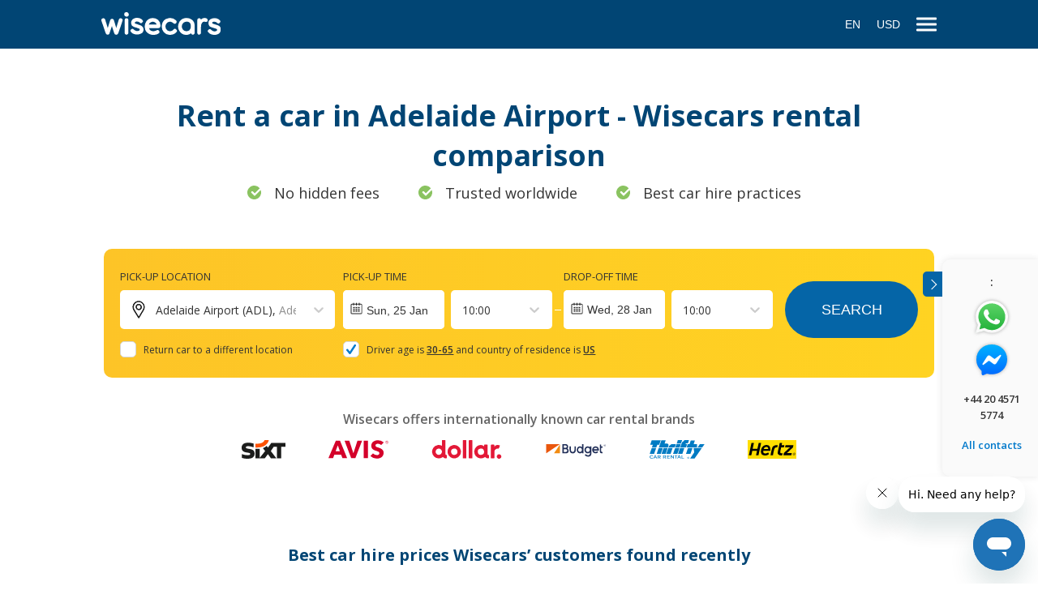

--- FILE ---
content_type: text/html; charset=utf-8
request_url: https://www.wisecars.com/en-gb/car-rental/adelaide/adelaide-airport
body_size: 74455
content:
<!DOCTYPE html><html lang="en-GB"><head><meta charSet="utf-8"/><link rel="apple-touch-icon" sizes="180x180" href="/static/apple-touch-icon.png"/><link rel="icon" type="image/png" sizes="32x32" href="/static/favicon-32x32.png"/><link rel="icon" type="image/png" sizes="16x16" href="/static/favicon-16x16.png"/><link rel="manifest" href="/static/site.webmanifest"/><link rel="mask-icon" href="/static/safari-pinned-tab.svg" color="#014574"/><script async="" src="https://www.wisecars.com/metrics/gtag/js?id=G-QBGEVPMRWF"></script><script>
                        window.dataLayer = window.dataLayer || [];
                        function gtag(){dataLayer.push(arguments);}
                        gtag('js', new Date());
        
						gtag('config', 'G-QBGEVPMRWF', {
							'server_container_url': 'https://www.wisecars.com/metrics',
						});
                    </script><script>
						window.dataLayer = window.dataLayer || [];
						(function(w,d,s,l,i){w[l]=w[l]||[];w[l].push({'gtm.start':
						new Date().getTime(),event:'gtm.js'});var f=d.getElementsByTagName(s)[0],
						j=d.createElement(s),dl=l!='dataLayer'?'&l='+l:'';j.defer=true;
						j.dataset.failMode='ignore';
						j.src='https://www.wisecars.com/metrics/gtm.js?id='+i+dl;f.parentNode.insertBefore(j,f);
						})(window,document,'script','dataLayer','GTM-W4MN3LP');
					</script><meta name="viewport" content="initial-scale=1.0, width=device-width"/><meta name="msapplication-TileColor" content="#014574"/><meta name="theme-color" content="#ffffff"/><meta name="google" content="notranslate"/><link rel="preconnect" href="https://fonts.gstatic.com" crossorigin="anonymous"/><link rel="preconnect" href="https://fonts.googleapis.com" crossorigin="anonymous"/><link rel="preconnect" href="https://eu.i.posthog.com" crossorigin="anonymous"/><link rel="preconnect" href="https://cdn.carrentalgateway.com" crossorigin="anonymous"/><link rel="preconnect" href="https://vehicle-images.carrentalgateway.com" crossorigin="anonymous"/><link rel="preconnect" href="https://ajax.googleapis.com" crossorigin="anonymous"/><link rel="preconnect" href="https://widget.trustpilot.com" crossorigin="anonymous"/><link rel="preconnect" href="https://purecatamphetamine.github.io" crossorigin="anonymous"/><title>Best car rental deals for Adelaide Airport. Compare and choose now.</title><meta name="keywords" content="Adelaide Airport car rental"/><meta name="description" content="Adelaide Airport car rental. Compare Adelaide Airport&#x27;s best deals from Budget, Hertz, Avis, Enterprise, and Alamo"/><meta name="robots" content="index,follow"/><link rel="canonical" href="https://www.wisecars.com/en-gb/car-rental/adelaide/adelaide-airport"/><link rel="alternate" href="https://www.wisecars.com/da-dk/car-rental/adelaide/adelaide-airport" hrefLang="da-dk"/><link rel="alternate" href="https://www.wisecars.com/de-de/car-rental/adelaide/adelaide-airport" hrefLang="de-de"/><link rel="alternate" href="https://www.wisecars.com/en-ca/car-rental/adelaide/adelaide-airport" hrefLang="en-ca"/><link rel="alternate" href="https://www.wisecars.com/en-gb/car-rental/adelaide/adelaide-airport" hrefLang="en-gb"/><link rel="alternate" href="https://www.wisecars.com/en-us/car-rental/adelaide/adelaide-airport" hrefLang="en-us"/><link rel="alternate" href="https://www.wisecars.com/es-es/car-rental/adelaide/adelaide-airport" hrefLang="es-es"/><link rel="alternate" href="https://www.wisecars.com/es-mx/car-rental/adelaide/adelaide-airport" hrefLang="es-mx"/><link rel="alternate" href="https://www.wisecars.com/fr-fr/car-rental/adelaide/adelaide-airport" hrefLang="fr-fr"/><link rel="alternate" href="https://www.wisecars.com/it-it/car-rental/adelaide/adelaide-airport" hrefLang="it-it"/><link rel="alternate" href="https://www.wisecars.com/nl-nl/car-rental/adelaide/adelaide-airport" hrefLang="nl-nl"/><link rel="alternate" href="https://www.wisecars.com/nb-no/car-rental/adelaide/adelaide-airport" hrefLang="nb-no"/><link rel="alternate" href="https://www.wisecars.com/pl-pl/car-rental/adelaide/adelaide-airport" hrefLang="pl-pl"/><link rel="alternate" href="https://www.wisecars.com/pt-br/car-rental/adelaide/adelaide-airport" hrefLang="pt-br"/><link rel="alternate" href="https://www.wisecars.com/pt-pt/car-rental/adelaide/adelaide-airport" hrefLang="pt-pt"/><link rel="alternate" href="https://www.wisecars.com/ru-ru/car-rental/adelaide/adelaide-airport" hrefLang="ru-ru"/><meta property="og:title" content="Best car rental deals for Adelaide Airport. Compare and choose now."/><meta property="og:description" content="Adelaide Airport car rental. Compare Adelaide Airport&#x27;s best deals from Budget, Hertz, Avis, Enterprise, and Alamo"/><meta property="og:url" content="https://www.wisecars.com/en-gb/car-rental/adelaide/adelaide-airport"/><meta property="og:image" content="https://www.wisecars.com/static/wisecars-og-image.png"/><meta property="og:image:width" content="1200"/><meta property="og:image:height" content="1200"/><meta name="next-head-count" content="46"/><link rel="apple-touch-icon" sizes="180x180" href="/static/apple-touch-icon.png"/><link rel="icon" type="image/png" sizes="32x32" href="/static/favicon-32x32.png"/><link rel="icon" type="image/png" sizes="16x16" href="/static/favicon-16x16.png"/><link rel="manifest" href="/static/site.webmanifest"/><link rel="mask-icon" href="/static/safari-pinned-tab.svg" color="#014574"/><script id="__NEXT_DATA__" type="application/json" crossorigin="anonymous">{"props":{"isServer":true,"initialState":{"availability":{"isFetching":false,"didInvalidate":false,"data":null,"err":null},"bookingInfo":{"isFetching":false,"didInvalidate":false,"data":null,"err":null},"clientPrefs":{"lang":"en-gb","source":"wisecars_web","residenceCountryCode":"US","residenceCountryName":"United States","currency":"USD","thirdPartySessionId":"ecf719a4-9e32-4bc2-912b-a7935202ae8a"},"general":{"languageList":[{"code":"da-dk","name":"Danish"},{"code":"de-de","name":"German"},{"code":"en-ca","name":"English (CA)"},{"code":"en-gb","name":"English (GB)"},{"code":"en-us","name":"English (US)"},{"code":"es-es","name":"Spanish (ES)"},{"code":"es-mx","name":"Spanish (MX)"},{"code":"fr-fr","name":"French"},{"code":"it-it","name":"Italian"},{"code":"nl-nl","name":"Dutch"},{"code":"nb-no","name":"Norwegian"},{"code":"pl-pl","name":"Polish"},{"code":"pt-br","name":"Portuguese (BR)"},{"code":"pt-pt","name":"Portuguese (PT)"},{"code":"ru-ru","name":"Russian"}],"menu":{"menu-group-general":{"id":1523,"alias":"menu-group-general","name":"menu-group-general","parent_id":0,"no_follow":0,"type":"external","url":"","links":[{"id":1525,"alias":"faq","name":"FAQ","parent_id":1523,"no_follow":0,"type":"page","url":"faq"},{"id":1526,"alias":"terms-of-service","name":" Terms of Service","parent_id":1523,"no_follow":0,"type":"page","url":"terms-of-service"},{"id":1528,"alias":"privacy-policy","name":" Privacy policy","parent_id":1523,"no_follow":0,"type":"page","url":"privacy-policy"}]},"menu-group-about-us":{"id":1524,"alias":"menu-group-about-us","name":"menu-group-about-us","parent_id":0,"no_follow":0,"type":"external","url":"","links":[{"id":1530,"alias":"about-us","name":"About us","parent_id":1524,"no_follow":0,"type":"page","url":"about-us"},{"id":1593,"alias":"reviews","name":"Reviews","parent_id":1524,"no_follow":0,"type":"page","url":"reviews"},{"id":1531,"alias":"contact","name":"Contact","parent_id":1524,"no_follow":0,"type":"page","url":"faq"}]},"menu-group-world":{"id":1535,"alias":"menu-group-world","name":"world","parent_id":0,"no_follow":0,"type":"external","url":"","links":[{"id":1545,"alias":"Palma de Mallorca Airport","name":"Palma de Mallorca Airport","parent_id":1535,"no_follow":0,"type":"external","url":"car-rental/mallorca/palma-de-mallorca-airport"},{"id":1560,"alias":"Faro Airport","name":"Faro Airport","parent_id":1535,"no_follow":0,"type":"external","url":"car-rental/faro/faro-airport/"},{"id":1562,"alias":"Lisbon Airport","name":"Lisbon Airport","parent_id":1535,"no_follow":0,"type":"external","url":"car-rental/lisbon/lisbon-airport/"},{"id":1563,"alias":"Porto Airport","name":"Porto Airport","parent_id":1535,"no_follow":0,"type":"external","url":"car-rental/porto/porto-airport/"},{"id":1564,"alias":"Keflavik Airport","name":"Keflavik Airport","parent_id":1535,"no_follow":0,"type":"external","url":"car-rental/keflavik/keflavik-airport/"},{"id":1566,"alias":"Malaga Airport","name":"Malaga Airport","parent_id":1535,"no_follow":0,"type":"external","url":"car-rental/malaga/malaga-airport/"},{"id":1572,"alias":"Nice Airport","name":"Nice Airport","parent_id":1535,"no_follow":0,"type":"external","url":"car-rental/nice/nice-airport/"},{"id":1573,"alias":"Catania Airport","name":"Catania Airport","parent_id":1535,"no_follow":0,"type":"external","url":"car-rental/catania/catania-airport/"},{"id":1576,"alias":"Naples Airport","name":"Naples Airport","parent_id":1535,"no_follow":0,"type":"external","url":"car-rental/naples/naples-airport/"},{"id":1577,"alias":"Ibiza Airport","name":"Ibiza Airport","parent_id":1535,"no_follow":0,"type":"external","url":"car-rental/ibiza/ibiza-airport/"},{"id":1578,"alias":"Olbia Airport","name":"Olbia Airport","parent_id":1535,"no_follow":0,"type":"external","url":"car-rental/olbia/olbia-airport/"},{"id":1579,"alias":"Palermo Airport","name":"Palermo Airport","parent_id":1535,"no_follow":0,"type":"external","url":"car-rental/palermo/palermo-airport"},{"id":1580,"alias":"Adelaide Airport","name":"Adelaide Airport","parent_id":1535,"no_follow":0,"type":"external","url":"car-rental/adelaide/adelaide-airport"},{"id":1581,"alias":"Alicante Airport","name":"Alicante Airport","parent_id":1535,"no_follow":0,"type":"external","url":"car-rental/alicante/alicante-airport"},{"id":1582,"alias":"Heraklion Airport","name":"Heraklion Airport","parent_id":1535,"no_follow":0,"type":"external","url":"car-rental/heraklion/heraklion-airport"},{"id":1583,"alias":"Bari Airport","name":"Bari Airport","parent_id":1535,"no_follow":0,"type":"external","url":"car-rental/bari/bari-airport"},{"id":1584,"alias":"Marseille Airport","name":"Marseille Airport","parent_id":1535,"no_follow":0,"type":"external","url":"car-rental/marseille/marseille-airport"},{"id":1585,"alias":"Cancun Airport","name":"Cancun Airport","parent_id":1535,"no_follow":0,"type":"external","url":"car-rental/cancun/cancun-airport"},{"id":1586,"alias":"Dubai International Airport","name":"Dubai International Airport","parent_id":1535,"no_follow":0,"type":"external","url":"car-rental/dubai/dubai-airport"},{"id":1587,"alias":"Paris Charles De Gaulle","name":"Paris Charles De Gaulle","parent_id":1535,"no_follow":0,"type":"external","url":"car-rental/paris/paris-charles-de-gaulle-airport"},{"id":1588,"alias":"Larnaca Airport","name":"Larnaca Airport","parent_id":1535,"no_follow":0,"type":"external","url":"car-rental/larnaca/larnaca-airport"},{"id":1589,"alias":"London Heathrow Airport","name":"London Heathrow Airport","parent_id":1535,"no_follow":0,"type":"external","url":"car-rental/london/london-heathrow-airport"},{"id":1590,"alias":"Ponta Delgada Airport","name":"Ponta Delgada Airport","parent_id":1535,"no_follow":0,"type":"external","url":"car-rental/ponta-delgada/ponta-delgada-airport"},{"id":1591,"alias":"San Juan Airport","name":"San Juan Airport","parent_id":1535,"no_follow":0,"type":"external","url":"car-rental/san-juan/san-juan-SJU-airport/"}]},"menu-group-usa":{"id":1537,"alias":"menu-group-usa","name":"usa","parent_id":0,"no_follow":0,"type":"external","url":"","links":[{"id":1538,"alias":"Orlando Airport","name":"Orlando Airport","parent_id":1537,"no_follow":0,"type":"external","url":"car-rental/orlando/orlando-airport"},{"id":1539,"alias":"Denver Airport","name":"Denver Airport","parent_id":1537,"no_follow":0,"type":"external","url":"car-rental/denver/denver-airport"},{"id":1542,"alias":"Lihue Airport","name":"Lihue Airport","parent_id":1537,"no_follow":0,"type":"external","url":"car-rental/lihue/lihue-airport"},{"id":1543,"alias":"Kahului Airport","name":"Kahului Airport","parent_id":1537,"no_follow":0,"type":"external","url":"car-rental/kahului/kahului-airport"},{"id":1544,"alias":"Miami Airport","name":"Miami Airport","parent_id":1537,"no_follow":0,"type":"external","url":"car-rental/miami/miami-airport"},{"id":1546,"alias":"Los Angeles Airport","name":"Los Angeles Airport","parent_id":1537,"no_follow":0,"type":"external","url":"car-rental/los-angeles/los-angeles-airport"},{"id":1547,"alias":"Tampa Airport","name":"Tampa Airport","parent_id":1537,"no_follow":0,"type":"external","url":"car-rental/tampa/tampa-airport"},{"id":1548,"alias":"Kona Airport","name":"Kona Airport","parent_id":1537,"no_follow":0,"type":"external","url":"car-rental/kailua-kona/kona-airport"},{"id":1549,"alias":"Fort Lauderdale Airport","name":"Fort Lauderdale Airport","parent_id":1537,"no_follow":0,"type":"external","url":"car-rental/fort-lauderdale/fort-lauderdale-airport"},{"id":1550,"alias":"Phoenix Sky Harbour Airport","name":"Phoenix Sky Harbour Airport","parent_id":1537,"no_follow":0,"type":"external","url":"car-rental/phoenix/phoenix-sky-harbour-airport"},{"id":1551,"alias":"Fort Myers International Airport","name":"Fort Myers International Airport","parent_id":1537,"no_follow":0,"type":"external","url":"car-rental/fort-myers/fort-myers-southwest-florida-international-airport"},{"id":1552,"alias":"Atlanta Airport","name":"Atlanta Airport","parent_id":1537,"no_follow":0,"type":"external","url":"car-rental/atlanta/atlanta-airport"},{"id":1553,"alias":"Boston Logan Airport","name":"Boston Logan Airport","parent_id":1537,"no_follow":0,"type":"external","url":"car-rental/boston/boston-logan-airport"},{"id":1554,"alias":"Las Vegas Airport","name":"Las Vegas Airport","parent_id":1537,"no_follow":0,"type":"external","url":"car-rental/las-vegas/las-vegas-airport"},{"id":1555,"alias":"Honolulu Airport","name":"Honolulu Airport","parent_id":1537,"no_follow":0,"type":"external","url":"car-rental/honolulu/honolulu-airport"},{"id":1556,"alias":"Portland International Jetport","name":"Portland International Jetport","parent_id":1537,"no_follow":0,"type":"external","url":"car-rental/portland/portland-international-jetport"},{"id":1557,"alias":"New York City LaGuardia Airport","name":"New York City LaGuardia Airport","parent_id":1537,"no_follow":0,"type":"external","url":"car-rental/new-york/new-york-laguardia-airport"},{"id":1558,"alias":"Chicago O'Hare Airport","name":"Chicago O'Hare Airport","parent_id":1537,"no_follow":0,"type":"external","url":"car-rental/chicago/chicago-ohare-airport"},{"id":1559,"alias":"New York City JFK Airport","name":"New York City JFK Airport","parent_id":1537,"no_follow":0,"type":"external","url":"car-rental/new-york/new-york-jfk-airport"},{"id":1565,"alias":"Seattle Tacoma Airport","name":"Seattle Tacoma Airport","parent_id":1537,"no_follow":0,"type":"external","url":"car-rental/seattle/seattle-tacoma-airport/"},{"id":1567,"alias":"San Francisco Airport","name":"San Francisco Airport","parent_id":1537,"no_follow":0,"type":"external","url":"car-rental/san-francisco/san-francisco-airport/"},{"id":1568,"alias":"New Orleans Airport","name":"New Orleans Airport","parent_id":1537,"no_follow":0,"type":"external","url":"car-rental/new-orleans/new-orleans-airport/"},{"id":1569,"alias":"Dallas Airport","name":"Dallas Airport","parent_id":1537,"no_follow":0,"type":"external","url":"car-rental/dallas/dallas-fort-worth-airport/"},{"id":1570,"alias":"Salt Lake City Airport","name":"Salt Lake City Airport","parent_id":1537,"no_follow":0,"type":"external","url":"car-rental/salt-lake-city/salt-lake-city-airport/"},{"id":1571,"alias":"Minneapolis Airport","name":"Minneapolis Airport","parent_id":1537,"no_follow":0,"type":"external","url":"car-rental/minneapolis/minneapolis-airport/"},{"id":1574,"alias":"Newark Airport","name":"Newark Airport","parent_id":1537,"no_follow":0,"type":"external","url":"car-rental/newark/newark-airport/"},{"id":1575,"alias":"Windsor Locks Bradley Airport","name":"Windsor Locks Bradley Airport","parent_id":1537,"no_follow":0,"type":"external","url":"car-rental/windsor-locks/windsor-locks-bradley-airport/"},{"id":1592,"alias":"Sarasota Airport","name":"Sarasota Airport","parent_id":1537,"no_follow":0,"type":"external","url":"car-rental/sarasota/sarasota-airport/"},{"id":1594,"alias":"San Antonio Airport","name":"San Antonio Airport","parent_id":1537,"no_follow":0,"type":"external","url":"car-rental/san-antonio/san-antonio-airport"},{"id":1595,"alias":"Austin Airport","name":"Austin Airport","parent_id":1537,"no_follow":0,"type":"external","url":"car-rental/austin/austin-airport"},{"id":1596,"alias":"Palm Springs Airport","name":"Palm Springs Airport","parent_id":1537,"no_follow":0,"type":"external","url":"car-rental/palm-springs/palm-springs-airport"},{"id":1597,"alias":"Panama City ECP Airport","name":"Panama City ECP Airport","parent_id":1537,"no_follow":0,"type":"external","url":"car-rental/panama/panama-city-ecp-airport"}]}},"isMobile":false,"modal":null,"modalData":{},"isHeaderOpen":true,"isFooterOpen":true,"alternativePages":[{"lang":"da-dk","path":"/da-dk/car-rental/adelaide/adelaide-airport"},{"lang":"de-de","path":"/de-de/car-rental/adelaide/adelaide-airport"},{"lang":"en-ca","path":"/en-ca/car-rental/adelaide/adelaide-airport"},{"lang":"en-gb","path":"/en-gb/car-rental/adelaide/adelaide-airport"},{"lang":"en-us","path":"/en-us/car-rental/adelaide/adelaide-airport"},{"lang":"es-es","path":"/es-es/car-rental/adelaide/adelaide-airport"},{"lang":"es-mx","path":"/es-mx/car-rental/adelaide/adelaide-airport"},{"lang":"fr-fr","path":"/fr-fr/car-rental/adelaide/adelaide-airport"},{"lang":"it-it","path":"/it-it/car-rental/adelaide/adelaide-airport"},{"lang":"nl-nl","path":"/nl-nl/car-rental/adelaide/adelaide-airport"},{"lang":"nb-no","path":"/nb-no/car-rental/adelaide/adelaide-airport"},{"lang":"pl-pl","path":"/pl-pl/car-rental/adelaide/adelaide-airport"},{"lang":"pt-br","path":"/pt-br/car-rental/adelaide/adelaide-airport"},{"lang":"pt-pt","path":"/pt-pt/car-rental/adelaide/adelaide-airport"},{"lang":"ru-ru","path":"/ru-ru/car-rental/adelaide/adelaide-airport"}],"bannersInfo":{},"hideSupplierReference":true,"quickAssistanceBanner":true,"covidBanner":false,"debugTrans":false,"infoBanner":false,"compressionLoaded":false,"phrases":{"about_us_slogan":"Wisecars mission and values. What is Wisecars really about?","about_us_view_team":"Our team","about_us_view_timeline":"Timeline","bpkg_coverage_semi_damage":"Secure online booking","bpkg_coverage_theft":"Clean and comfortable car","bpkg_coverage_vehicle":"Excess refund in case of an accident","bpkg_excess_protection":"Excess protection","bpkg_sub_title":"Excess protection included","bpkg_title_package":"Protection Plus","bpkg_title_regular":"Light","bundle_confirmation_easy_access":"Easy access to your hire details.","bundle_confirmation_file_section":"As soon as your booking is confirmed by the hire company, we’ll send you \u003cstrong\u003ethe hire voucher.\u003c/strong\u003e This usually happens on the same day, but in some cases, it may take up to 72 hours. Delays can occur if the hire location is closed, such as at weekends.","bundle_confirmation_mail_section":"Please \u003cstrong\u003echeck your email\u003c/strong\u003e for a receipt and your hire voucher. The voucher includes \u003cstrong\u003eall the details about your reservation\u003c/strong\u003e and car hire provider. \u003cstrong\u003eYour reservation number is {{reservNum}}.\u003c/strong\u003e","bundle_confirmation_pay_now":"Your credit card has been charged for","bundle_confirmation_print_section":"Once your booking is confirmed and you receive the voucher, please make sure to \u003cstrong\u003eprint two copies\u003c/strong\u003e — one for the hire company and one for yourself.","bundle_index_title":"Book your car and hotel together as a package!","bundle_partnership_content_5":"You can cancel your booking up to 48 hours before the scheduled pick-up time and receive a full refund. If you’ve purchased Wisecars Cancellation Protection, you can cancel up to 2 hours before pick-up and still receive a refund. In this case, the refund will exclude the cost of the Cancellation Protection product.","car_search_error_back":"Back to search","car_search_error_contact_us":"If this problem persists, please contact us by phone at \u003cstrong\u003e{{phoneNumberLink}}\u003c/strong\u003e or email \u003cstrong\u003e{{emailLink}}\u003c/strong\u003e.","car_search_error_internal_error":"Something went wrong and we could not search the vehicles. Please perform a new search.","car_search_error_location_time":"We could not find any cars at this location between \u003c/br\u003e{{pickup}} and {{dropoff}}. \u003c/br\u003ePlease try changing the time and/or location of your car hire.","category_contactless":"Keyless Rental","category_large":"Large","category_luxury":"Luxury","category_medium":"Medium","category_small":"Small","category_special":"Special","category_suv":"SUV","category_van":"Van","cms_terms_error_message":"Please try again later or contact us by phone at \u003cb\u003e{{phoneNumberLink}}\u003c/b\u003e or email \u003cb\u003e{{emailLink}}\u003c/b\u003e.","cms_terms_error_title":"Sorry, we could not load the terms and conditions.","confirmation__smart_rental_download_app":"\u003cstrong\u003eDownload our app\u003c/strong\u003e to complete your identity verification and confirm your contactless rental.","confirmation__smart_rental_reserv_num":"Your reservation number is {{reservNum}}.","confirmation_booking_error":"\u003cp\u003eIf you need help, please contact us by phone \u003cb\u003e{{phoneNumberLink}}\u003c/b\u003e or e-mail \u003cb\u003e{{emailLink}}\u003c/b\u003e\u003c/p\u003e\u003cp\u003e We're happy to help! \u003c/p\u003e","confirmation_booking_not_found":"We could not find the booking info.","confirmation_car_is_booked":"Congratulations, your car is booked!","confirmation_car_keys":"The car keys are waiting for you:","confirmation_download_movly_app":"Download the Movly app","confirmation_dropoff":"At Drop-off","confirmation_error_back":"Back to search","confirmation_file_section":"As soon as your booking has been confirmed by the rental company, we will send you \u003cstrong\u003e the rental confirmation email. \u003c/strong\u003e This will usually happen on the same day but it may, in some cases, take up to 72 hours. This delay may occur based on when the rental location is closed, such as weekends.","confirmation_license_reminder":"Don't forget a credit card, license, ID and voucher on the main driver's name.","confirmation_liigu_email_sent":"We have sent the booking confirmation and details to {{email}}.","confirmation_liigu_get_started":"You \u003cstrong\u003eneed the Movly app\u003c/strong\u003e to get to your car  and start the rental.","confirmation_mail_section":"Please check your e-mail to find a receipt for your booking and your reservation confirmation. The confirmation is usually sent on the same day but it may, in some cases, take up to 72 hours.Your reservation number is {{reservNum}}.","confirmation_movly_app_is_needed":"You’ll need the Movly app for verification and rental.","confirmation_movly_download_app":"Download the \u003cstrong\u003eMovly app\u003c/strong\u003e to complete your ID verification.","confirmation_movly_drop_off":"After your trip, please return the car to the drop-off location.","confirmation_movly_email_sent":"We have sent the booking confirmation and details to {{email}}.","confirmation_movly_get_started":"You \u003cstrong\u003eonly need the Movly app\u003c/strong\u003e to get to your car and start the hire.","confirmation_movly_open_app":"Open the Movly app to view the car's location.","confirmation_movly_skip_desk":"\u003cp\u003eFind all the details directly in the Movly app.\u003c/p\u003e","confirmation_movly_verification":"\u003cstrong\u003eUpload photos of your ID and driving licence.\u003c/strong\u003e You’ll also need to take a selfie to verify your identity. Please note that document verification may take up to 24 hours.","confirmation_now":"Now","confirmation_pay_local":"Pay locally:","confirmation_pay_now":"We are charging your credit card for","confirmation_pickup":"At pick-up","confirmation_price_breakdown_days_total":"Total for {{days}} day(s):","confirmation_print_section":"We will send you your rental voucher 48 hours before your pick-up time. You have a guaranteed booking with us and with one of our trusted premium suppliers. So sit back, relax and let us take care of things.","confirmation_return_car":"Please return the car by","confirmation_scan_to_download_movly_app":"Scan to download the Movly app","confirmation_similar_with":"or similar {{category}} with","details_accepted_cards":"Accepted cards for payments","details_agree_terms":"I agree to \u003ca type=\"wisecars\"\u003ethe Wisecars Terms of Service\u003c/a\u003e and \u003ca type=\"supplier\"\u003ethe Supplier Terms and Conditions\u003c/a\u003e.","details_agree_terms_general_error":"To book this car, you need to agree to the Terms \u0026 Conditions above. If you have any questions, please contact our Support.","details_book_now":"Book now","details_cancellation_amount":"\u003cstrong\u003eFree Cancellation up to 2 hours\u003c/strong\u003e before pick-up is available for only \u003cspan\u003e{{amount}}\u003c/span\u003e","details_cancellation_content":"Be ready for the unexpected and extend the cancellation time frame.","details_car_details":"Car details","details_car_details_airco":"Air conditioning","details_car_details_automatic":"Automatic","details_car_details_doors":"{{doors}} doors","details_car_details_large_bags":"{{bags}} large bags","details_car_details_manual":"Manual","details_car_details_seats":"{{seats}} seats","details_car_details_small_bags":"{{bags}} small bags","details_car_error_contact_us":"If this problem persists, please contact us by phone at \u003cstrong\u003e{{phoneNumberLink}}\u003c/strong\u003e or email \u003cstrong\u003e{{emailLink}}\u003c/strong\u003e.","details_car_not_available_error":"The car you selected is no longer available. Please perform a new search.","details_car_not_available_internal_error":"Something went wrong and we could not find the selected vehicle. Please perform a new search.","details_card_cvc":"Security code","details_card_details":"Card details","details_card_expiry":"Expiry date","details_card_holder":"Card holder","details_card_number":"Card number","details_choose_package":"Choose the package that best fits your needs.","details_close_location_details":"Close location details","details_credit_card":"Fill in credit card and billing information","details_credit_card_warning":"\u003cp\u003eImportant information\u003c/p\u003e  \nPlease note that Wisecars accepts both debit and credit cards during the online booking process. This may not be the case with all suppliers. Please check the \u003ca type=\"supplier\"\u003esupplier’s terms and conditions\u003c/a\u003e to ensure you have the correct payment method before collecting your car.","details_dmg_protection_content":"This includes coverage for the rental car, theft of rental car. Also loss or theft of car keys, damage to windows, windscreens, mirror glass, tyres, or to undercarriage normally not covered by insurance.","details_dmg_protection_excess":"Your excess for this car is \u003cspan\u003e{{amount}}\u003c/span\u003e","details_dmg_protection_intro_b":"Enjoy your trip and add \u003cstrong\u003e{{name}}\u003c/strong\u003e.","details_dmg_protection_warning":"Your excess is not covered","details_driver_info_age":"Age","details_driver_info_age_checkbox":"Driver age is \u003cspan\u003e{{age}}\u003c/span\u003e","details_driver_info_age_confirm":"Confirm","details_driver_info_age_dialog_content":"Is \u003cb\u003e{{age}}\u003c/b\u003e the age of the main driver?","details_driver_info_comment":"Comment","details_driver_info_country_name":"Country","details_driver_info_dialog_please_confirm":"Please confirm","details_driver_info_dialog_yes":"Yes","details_driver_info_email":"Email","details_driver_info_email_error":"Please enter your e-mail address","details_driver_info_firstname":"First name","details_driver_info_firstname_error":"Please enter your first name","details_driver_info_firstname_illegal_characters_error":"Your first name cannot contain unsupported characters","details_driver_info_flightnr":"Flight number","details_driver_info_general_error":"Please review the driver information section and fill in the required fields.","details_driver_info_heading":"Add main driver information","details_driver_info_invalid_email_error":"Please enter your email address in the correct format (e.g. example@email.com).","details_driver_info_lastname":"Surname","details_driver_info_lastname_error":"Please enter your last name","details_driver_info_lastname_illegal_characters_error":"Your last name cannot contain unsupported characters","details_driver_info_locality":"Locality/City","details_driver_info_phone":"Phone","details_driver_info_phone_error":"Please enter your phone number","details_driver_info_postal_code":"Postcode","details_driver_info_postal_code_error":"Please enter your postcode","details_driver_info_rc_dialog_content":"Is \u003cb\u003e{{rc}}\u003c/b\u003e the main driver's country of residence?","details_driver_info_region":"Region","details_driver_info_street_address":"Street address","details_driver_info_title":"Title","details_driver_info_title_error":"Please select a title","details_error_back":"Back to search","details_excess":"Damage excess","details_expiration_date":"Expiration date","details_extra_most_popular":"Most popular","details_extras":"Select extras","details_extras_add":"Add","details_extras_note":"Please note that the 'Extras' prices listed here are guide prices only. Prices are fully controlled by the local car hire company and may be subject to change. If you have any additional requirements, feel free to contact the Wisecars support team.","details_extras_per_rental":"per hire","details_extras_remove":"Remove","details_failed_booking_error":"Sorry, we could not make the booking. Please try again or contact us by phone \u003cb\u003e{{phoneNumberLink}}\u003c/b\u003e or e-mail \u003cb\u003e{{emailLink}}\u003c/b\u003e.","details_included":"Deal includes","details_monthly_price":"Monthly price","details_mr":"Mr","details_ms":"Ms","details_no_damage_excess":"We've got you covered all the way! This deal has\u0026nbsp;\u003cstrong\u003eno damage excess\u003c/strong\u003e.","details_open_location_details":"Open location details","details_packages_add":"Add","details_packages_remove":"Remove","details_packages_select":"Select","details_packages_selected":"Selected","details_packages_subheading":"Subscribe to a car for 1-24 months","details_payment_card_holder_error":"Please enter the cardholder’s name","details_payment_card_number_error":"Please enter a valid credit card number","details_payment_card_number_invalid":"Please enter a valid credit card number","details_payment_country_name_error":"Please enter a country","details_payment_country_name_illegal_characters_error":"Country name cannot contain unsupported characters","details_payment_cvv":"CVV","details_payment_cvv_error":"Please check the CVV number. This is a 3–4 digit code on the back of your card.","details_payment_details":"Payment details","details_payment_firstname_error":"Please enter a first name","details_payment_firstname_illegal_characters_error":"First name cannot contain unsupported characters","details_payment_info_general_error":"Please review the Credit Card Information section and fill in the required fields.","details_payment_invalid_month":"Invalid month","details_payment_lastname_error":"Please enter a surname","details_payment_lastname_illegal_characters_error":"Surname cannot contain unsupported characters","details_payment_lastname_length_error":"Surname must be at least two characters long","details_payment_locality_error":"Please enter a locality/city","details_payment_locality_illegal_characters_error":"Locality/city cannot contain unsupported characters","details_payment_missing_month":"Please select a month","details_payment_phone_error":"Please enter a phone number","details_payment_phone_invalid_error":"Check the phone number","details_payment_phone_length_error":"Phone number must be 10–14 digits, including country code","details_payment_postal_code_error":"Please enter the postcode","details_payment_postal_code_length_error":"Postcode must be between 4 and 9 digits long","details_payment_street_address_error":"Please enter a street address","details_payment_year":"YY","details_payment_year_error":"Please select a year","details_postal_code":"Postcode","details_price_breakdown_days":"Price for {{days}} day(s)","details_price_breakdown_days_total":"Total for {{days}} day(s):","details_price_breakdown_payable_locally":"Price in local currency","details_price_breakdown_total":"Total:","details_price_pay_at_desk":"Amount due at pick-up","details_price_to_pay_now":"Amount due now","details_proceed_with_the_payment":"Proceed to payment","details_protection_damage":"Damage to the hire car","details_protection_loss":"Loss or theft of hire car keys","details_protection_overall_damage":"Damage to windows, windscreens, mirror glass, tyres, or undercarriage","details_protection_plus":"Protection Plus included","details_protection_plus_content":"With this rental deal, you can drive with confidence. Protection Plus covers your excess up to {{currency}} 1000. For further information, \u003ca\u003esee here\u003c/a\u003e.","details_protection_price":"Price","details_protection_refund":"Refund in case of last-minute cancellation","details_protection_theft":"Theft of the rental car","details_request_quote":"Get an offer","details_select_packages":"Select your package","details_similar":"or similar \u003cspan\u003e\u003c/span\u003e with","details_smart_rental_banner_no_keys":"\u003cstrong\u003eUnlock the car doors\u003c/strong\u003e with your phone","details_smart_rental_banner_notice":"\u003cstrong\u003eMovly app\u003c/strong\u003e and customer support are currently available \u003cstrong\u003eonly in English\u003c/strong\u003e. More languages will be added soon.","details_smart_rental_banner_quality":"Consistent quality, wherever you go","details_smart_rental_banner_reliable":"Fast, easy and always reliable","details_smart_rental_banner_skip_desk":"Skip the rental desk and go \u003cstrong\u003estraight to the car\u003c/strong\u003e","details_smart_rental_banner_subtitle":"is the app-based freedom to move on your own terms","details_smart_rental_banner_support":"Our customer support is here for you","details_smart_rental_banner_title":"Flexible car access is here","details_smart_rental_banner_verify":"\u003cstrong\u003eVerify your documents\u003c/strong\u003e in the Movly app","details_smart_rental_banner_wide_range":"Instantly book a wide range of cars","details_subscription_1_description":"No hidden costs or down payment","details_subscription_1_name":"No sign-up fees","details_subscription_2_description":"Limited and unlimited mileage options available according to your needs","details_subscription_2_name":"Mileage options","details_subscription_3_description":"Payments on a month-to-month basis","details_subscription_3_name":"Monthly payments","details_subscription_4_description":"Collision Damage Waiver (CDW), Theft Protection (TP) and Third Party Liability (TPL) insurance included in the price","details_subscription_4_name":"Coverage","details_subscription_5_description":"Servicing and maintenance included in the price","details_subscription_5_name":"Maintenance","details_subscription_6_description":"Extend, swap or cancel your subscription anytime","details_subscription_6_name":"Flexible cancellation","details_subscription_banner_rate":"All-inclusive \u003cstrong\u003emonthly fee\u003c/strong\u003e — just add fuel and drive","details_subscription_banner_term":"\u003cstrong\u003eFlexible service\u003c/strong\u003e — extend, swap or cancel any time","details_subscription_banner_title":"Enjoy the benefits of a car subscription","details_subscription_banner_verify":"Verify your documents in the \u003cstrong\u003eMovly app\u003c/strong\u003e","details_third_party_extra_collisiondamageprotection_description":"Primary coverage with no deductible that doesn’t touch your personal auto policy. Powered by Rentalcover.","details_third_party_extra_collisiondamageprotection_inclusions_list":"\u003cli\u003ePrimary coverage so you don’t need to use your own auto insurance (up to $35,000).\u003c/li\u003e\n\u003cli\u003eNo deductible!\u003c/li\u003e\n\u003cli\u003eCancel anytime before pickup.\u003c/li\u003e\n\u003cli\u003eCovers common loss of use fees.\u003c/li\u003e\n\u003cli\u003eCovers damage to windshields and tires of the rental vehicle due to a collision.\u003c/li\u003e","details_third_party_extra_collisiondamageprotection_option_yes":"Yes, add Collision Damage Protection (CDP) for {{dynamicPrice}} per day","details_third_party_extra_collisiondamageprotection_section_header":"Collision Damage Protection by RentalCover","details_third_party_extra_description_tooltip":"Inclusive of IPT","details_third_party_extra_fullprotection_description":"Protect yourself from unexpected damage costs, theft and more with RentalCover's Full Protection. Only {{dynamicPrice}} per day.","details_third_party_extra_fullprotection_inclusions_list":"\u003cli\u003eCollision damages to the car body, windows, wheels, lights and more with {{currency}}0 deductible to pay \u003c/li\u003e \u003cli\u003eMoney back for some fees including roadside assistance, loss of use fees, towing and relocation charges\u003c/li\u003e \u003cli\u003eCovers damages from natural disasters, vandalism and theft\u003c/li\u003e","details_third_party_extra_fullprotection_option_yes":"Yes, add Full Protection","details_third_party_extra_fullprotection_section_header":"Protect your rental and reduce your deductible to {{currency}}0","details_third_party_extra_general_error":"Please make a selection to progress with your booking.","details_third_party_extra_option_no":"No thanks.","details_third_party_extra_option_no_warning":"We strongly recommend adding protection to your trip, as you risk paying high out-of-pocket fees for damages without it.","details_third_party_extra_required":"Please make a selection to progress with your booking.","details_third_party_extra_roadsideassistance_description":"Protect yourself from the sky-high costs of even minor damage to your rental vehicle, at a price that is significantly lower than you’d pay at the rental desk - only {{dynamicPrice}} per day!","details_third_party_extra_roadsideassistance_inclusions_list":"\u003cli\u003eRoadside assistance,key loss, towing, impound fees. \u003c/li\u003e \u003cli\u003eRelocation, loss of use fees. \u003c/li\u003e \u003cli\u003eWindscreen, headlights, tyre, mirror \u0026 glass repairs \u003c/li\u003e \u003cli\u003eTheft \u0026 vandalism. \u003c/li\u003e \u003cli\u003eCovers all drivers on the rental agreement.\u003c/li\u003e","details_third_party_extra_roadsideassistance_option_yes":"Yes, add Extra Cover","details_third_party_extra_roadsideassistance_section_header":"Protect your rental with Extra Cover","details_third_party_extra_statistics":"65,000 people choose RentalCover to protect their rental vehicles each week","details_wisecar_inclusion":"+ for free from Wisecars","details_wisecar_inclusion_247_support":"Assistance Within 24 Hours","details_wisecar_inclusion_247_support_description":"We aim to respond to all customer enquiries within 24 hours to ensure your issue is resolved.","details_wisecar_inclusion_free_amendmends":"Free modifications","details_wisecar_inclusion_free_amendmends_description":"You can modify your reservation up to 48 hours before your pick-up time. New rates may apply.","email_validation_warning":"Please check your e-mail address. If it’s correct then continue.","faq_amendments":"Amendments","faq_are_fees_included":"Are all fees included in the hire price?","faq_can_i_choose_fuel_policy":"Can I choose the Fuel Policy for my car?","faq_can_i_collect_car_early":"Can I pick up the car early?","faq_can_i_drop_the_car_later":"Can I drop off the car later than my drop-off time?","faq_can_i_upgrade_my_car":"Can I upgrade my car?","faq_can_you_guarantee_the_car":"Can you guarantee that the car on the voucher is the car I am going to receive?","faq_contact_ask_help":"Ask for help from our Wisecars experts.","faq_contact_email":"\u003ca href=\"mailto:support@wisecars.com\"\u003esupport@wisecars.com\u003c/a\u003e","faq_contact_heading":"Still need assistance?","faq_contact_uk":"United Kingdom","faq_contact_uk_address":"The Future Works, 2 Brunel Way, \u003cbr /\u003e Slough, SL1 1FQ United Kingdom","faq_contact_us":"United States of America","faq_contact_us_address":"201 Spear Street, Suite # 1100, \u003cbr /\u003e San Francisco, CA 94105","faq_cover_protection":"Cover and protection","faq_driver_requirements":"Driver requirements and responsibilities","faq_fair_fuel":"Fair fuel policy","faq_fuel_policy":"Fuel policies","faq_full_to_full":"Full to Full policy","faq_how_can_i_amend_reservation":"How can I amend my reservation?","faq_is_there_cancel_or_modify_fee":"Will I be charged if I need to cancel or change my reservation?","faq_no_confirmation_email":"I have not received the confirmation email. What shall I do?","faq_no_voucher":"I have not received the voucher. What shall I do?","faq_payments_and_fees":"Payments, fees, and confirmation","faq_picking_up_and_dropping_off":"Pick-up and drop-off","faq_return_as_received":"Return as received policy","faq_what_are_the_age_requirements":"What are the age requirements for hiring a car?","faq_what_do_i_need_to_pick_up":"What do I need to pick up my car?","faq_what_happens_if_damage":"What happens if the car gets damaged?","faq_what_insurance":"What kind of insurance does my hire car have?","faq_what_shall_i_do_if_involved_accident":"What shall I do if the car breaks down, or if I am involved in an accident?","faq_what_will_additional_driver_need":"What will the additional driver need?","faq_whats_happens_if_flight_delay":"What happens if my flight is delayed or cancelled?","faq_where_is_wisecars_counter":"Where is the Wisecars counter located?","faq_who_can_drive_the_car":"Who can drive the car?","filter_all":"All","filter_apply":"Apply filters","filter_by":"Filter by","filter_choose_seats":"Choose the number of seats","filter_clear":"Clear filters","filter_deposit":"Deposit","filter_deposit_description":"The main driver must present a card in their own name to pay this amount at pick-up.","filter_electric":"Electric cars","filter_fuel_policy":"Fuel policy","filter_mileage_policy":"Mileage policy","filter_no_cars":"No cars found with current filter settings.","filter_or_more_seats":"\u003cstrong\u003e{{seats}}\u003c/strong\u003e or more seats","filter_seat":"Seats","filter_self_service":"Self-service Pick-up","filter_shuttle":"Shuttle","filter_supplier":"Supplier name","filter_tooltip_vehicle_at_meet_and_greet":"A car hire agent will meet you upon arrival and guide you to your car.","filter_tooltip_vehicle_at_mobile":"\u003cb\u003eShuttle\u003c/b\u003e – A free shuttle service will take you to the rental location.\u003cbr\u003e \u003cb\u003eMeet \u0026 Greet\u003c/b\u003e – A car hire agent will meet you upon arrival and guide you to your car. \u003cbr\u003e \u003cb\u003eTerminal\u003c/b\u003e – Hire cars are available directly at the airport terminal.","filter_tooltip_vehicle_at_shuttle":"A free shuttle service will take you to the car hire location.","filter_tooltip_vehicle_at_terminal":"Hire cars are available directly at the airport terminal.","filter_vehicle_at":"Vehicle at","filter_vehicle_at_meet_and_greet":"Meet \u0026 Greet","filter_vehicle_at_shuttle":"Shuttle","filter_vehicle_at_terminal":"Terminal","filters":"Filters ({{count}})","filters_reset":"Clear all","general_business_hours":"General business hours","general_business_hours_dropoff":"Business hours on drop-off day","general_business_hours_pickup":"Business hours on pick-up day","general_car_price":"Car price","general_car_rental_gateway":"Car Rental Gateway","general_cart":"Cart","general_choose_currency":"Choose currency","general_choose_language":"Choose language","general_close":"Close","general_close_tax_and_fee":"Hide details","general_connection_error":"Something went wrong. Please try again later.","general_cookie_notification":"We use cookies to give you the best experience. By using our website, we assume you agree to our \u003ca type=\"cookie\"\u003eCookie Policy\u003c/a\u003e and \u003ca type=\"policy\"\u003ePrivacy Policy\u003c/a\u003e.","general_copyright":"© 2026 Wisecars. All rights reserved. Powered by","general_dialog_please_confirm":"Please confirm","general_dialog_yes":"Yes","general_drop_file":"Drop files to attach, or \u003cspan className=\"dropzone__highlight\"\u003ebrowse\u003c/span\u003e","general_email_error":"Please enter your email address","general_exclusive_price":"plus taxes \u0026 fees","general_happy_customers":"+ happy customers","general_invalid_email_error":"Please enter your email address in the correct format (i.e. example@email.com).","general_location_addess":"Address","general_location_dropoff_heading":"Drop-off location details","general_location_main_heading":"Pick-up/drop-off location details","general_location_pickup_heading":"Pick-up location details","general_oops":"Oops!","general_open_tax_and_fee":"See details","general_opening_hours_fee":"Out of Hours Fee {{fee}}","general_opening_hours_fee_on_drop_off":"Out of Hours Fee {{fee}} for drop-off only","general_opening_hours_fee_on_pick_up":"Out of Hours Fee {{fee}} for pick-up only","general_opening_hours_out_of_hours":"Out of Hours service times","general_optional":"Optional","general_or_similar":"or similar","general_packages":"Choose your package","general_quick_assistance":"Quick assistance","general_quick_assistance_help":"Contact us","general_search":"Search","general_selected":"Selected","general_share_your_travel_story":"Share your travel story","general_show_more":"Show more","general_sorry":"Sorry","general_supplier_located_at":"The Supplier's counter is located \u003cstrong\u003eat the {{location}}\u003c/strong\u003e","general_supplier_rating":"Supplier Rating","general_supplier_terms":"Supplier Terms and Conditions","general_support_working_hours":"\u003cp\u003eThe Wisecars support center is available:\u003c/p\u003e\n\u003cp\u003eMon-Fri from 7:00 AM to 1:00 AM GMT.\u003c/p\u003e\n\u003cp\u003eSat-Sun from 9:00 AM to 1:00 AM GMT.\u003c/p\u003e","general_tax_and_fee":"Taxes and fees","general_terms_and_conditions":"Terms \u0026 Conditions","general_view":"View","general_wisecars_recommended":"Recommended by Wisecars!","general_with":"with","general_you_picked_car_autorentals":"Exclusive deals for Autorentals users","general_you_picked_car_kayak":"Exclusive deals for Kayak users","general_you_picked_car_skyscanner":"Exclusive deals for Skyscanner users","hide_supplier_reference":"true","index_best_practices":"Best practices","index_brokers":"Wisecars offers a wide selection of internationally known brands:","index_no_fees":"No hidden fees","index_partners":"Wisecars has partnered with:","index_title":"Simple car hire – search, choose, and book","index_trusted":"Trusted worldwide","info_banner_step_details":"false","location_landing_best_practices":"Best car hire practices","location_landing_title_mobile":"Hire a car in \u003cstrong\u003e{{locationName}}\u003c/strong\u003e\u003cspan\u003eWisecars rental comparison\u003c/span\u003e","location_landing_vehicles_title":"Best car hire prices Wisecars’ customers found recently","navigation_model_guaranteed":"Model guaranteed","navigation_step2_content":"Best deals","navigation_step2_heading":"Results","navigation_step3_heading":"Review \u0026 Book","navigation_step4_heading":"Summary","not_found_content":"We can't seem to find the page you are looking for.","not_found_go_home":"Go to home page","partners_section_title":"Wisecars offers a wide selection of internationally known brands:","payment_dropinui_error":"There was a problem starting the payment. Please try to refresh the page or contact our support team by phone \u003cb\u003e{{phoneNumberLink}}\u003c/b\u003e or e-mail \u003cb\u003e{{emailLink}}\u003c/b\u003e. We are happy to help!","payment_error_car_holder_name":"Please enter the cardholder’s name","payment_error_car_holder_name_numbers":"Cardholder name cannot contain numbers.","payment_failed":"There was a problem processing the payment. Please ensure that you have entered your credit card details correctly and that you have enough funds available. Please try again or if the payment keeps failing contact our support team by phone \u003cb\u003e{{phoneNumberLink}}\u003c/b\u003e or e-mail \u003cb\u003e{{emailLink}}\u003c/b\u003e","payment_help":"If you need help, please contact us by phone \u003cb\u003e{{phoneNumberLink}}\u003c/b\u003e or e-mail \u003cb\u003e{{emailLink}}\u003c/b\u003e.\u003cbr /\u003eWe are happy to help!","payment_liigu_process":"Depending on your choice or country of residence, you will be charged either in euros (EUR) or US Dollars (USD).","payment_movly_process":"Depending on your selection or country of residence, Movly will charge you in euros (EUR), US dollars (USD) or Canadian dollars (CAD).","payment_support":"Quick support","promotion_special_offer":"Special offer","quick_assistance_banner_active":"true","quick_assistance_phone":"+44 20 4571 5774","quick_assistance_whatsapp":"447413075864","results_airco_false":"No A/C","results_airco_true":"A/C","results_brands_selection_tooltip":"The CEO of Wisecars, Felicity, recommends: you'll get the vehicle from a selection of our most trusted brands with the best locations and service you can find.","results_broker_deals_message":"We compare prices from top car hire companies to bring you the best deals to choose from.","results_broker_package_btn_continue":"View deal","results_choose_package":"Choose your package:","results_contactless_rental":"Keyless Rental","results_contactless_rental_tooltip":"When booking a keyless rental, you can skip the rental desk and access the car using your smartphone.","results_filter_car":"Car","results_filter_cars":"Cars","results_filter_price_from":"From \u003cspan\u003e\u003c/span\u003e\u003cdiv\u003e\u003c/div\u003e","results_full_prepay":"Pay all now","results_less_info":"Less info","results_more_info":"More info","results_out_of_total_cars":"We have found \u003cspan\u003e{{amount}} out of {{total}} cars\u003c/span\u003e","results_partial_prepay":"Pay in 2 parts","results_per_day":"per day","results_pick_up":"Pick-up:","results_price_for_days":"Price for {{days}} day(s):","results_rental_terms":"Car hire terms","results_selected":"You have selected this car:","results_subscription_available":"Monthly subscription","results_subscription_benefit_1":"Pay one all-inclusive monthly fee","results_subscription_benefit_2":"Add fuel and drive","results_subscription_benefit_3":"Extend, swap or cancel anytime","results_subscription_notification":"Take a car for 1-24 months","results_subscription_price_month":"Price for {{months}} month","results_subscription_rental":"Car subscription","results_subscription_rental_tooltip":"Pay for your rental on a month-to-month basis","results_terms_unavailable_error":"\u003cb\u003eSorry, we could not load the terms and conditions.\u003c/b\u003e\u003cp\u003ePlease try again later or contact us by phone \u003cb\u003e{{phoneNumberLink}}\u003c/b\u003e or e-mail \u003cb\u003e{{emailLink}}\u003c/b\u003e\u003c/p\u003e","results_tooltip_description":"The car hire company will provide a vehicle from the same car class with similar specifications, although the make and model may differ.","results_total_cars":"We have found \u003cspan\u003e{{total}} cars\u003c/span\u003e","reviews_view_faq_question_content_2":"Wisecars works with car rental companies all around the world. We have years of experience with car rental.","reviews_view_faq_question_content_5":"You will receive a full refund if you request the cancellation 48 hours before the pick-up time. If you have bought the Wisecars Cancellation Protection and/or the Wisecars Protection Package you can cancel with a refund until 2 hours before the pick-up time and receive a refund minus the amount paid for the products.","searchbox_age":"Age","searchbox_age_and_rc":"Driver age is \u003cspan class=\"search-box__default-age\"\u003e{{age}}\u003c/span\u003e and country of residence is \u003cspan class=\"search-box__default-rc\"\u003e{{rc}}\u003c/span\u003e","searchbox_age_modal_underage_error":"You must be at least 18 years old to hire a car.","searchbox_different_location":"Return car to a different location","searchbox_drop_off_location":"Drop-off location","searchbox_drop_off_time":"Drop-off time","searchbox_drop_off_time_error":"Please select a drop-off time","searchbox_location_modal_not_found":"Location not found","searchbox_location_modal_placeholder":"Type to search a location","searchbox_pick_up_location_error":"Please enter a pick-up location","searchbox_pick_up_time_error":"Please select a pick-up time","searchbox_pickup_location":"Pick-up location","searchbox_pickup_time":"Pick-up time","searchbox_residence":"Residence","searchbox_residence_error":"Please enter your country of residence","short_terms_tooltip_deposit":"This amount will be held by the supplier at the counter and released once the vehicle is returned. For most suppliers, only credit cards are accepted. Please verify what payment methods are accepted to cover the deposit.","short_terms_tooltip_mileage_policy":"Mileage policy defines how many miles you can drive without extra fees. Special mileage limits may apply. Please check the terms and conditions.","short_terms_tooltip_required_documents":"You need to present these documents to your supplier when picking up the rental vehicle. If both passport and ID card are mentioned, you need to present only one of them.","show_covid_info":"false","show_info_banner":"-","sub_confirmation__smart_rental_reserv_num":"Your request number is {{reservNum}}","sub_confirmation__smart_rental_thanks":"Thank you for your request! \u003cbr\u003e","sub_confirmation_movly_download_app":"Download the \u003cstrong\u003eMovly app\u003c/strong\u003e to verify your ID.","sub_confirmation_movly_email_sent":"Our partner \u003cstrong\u003eMovly\u003c/strong\u003e will send more information about the car subscription to {{email}}.","supplier_terms_error_message":"Please try again later or contact us by phone at \u003cb\u003e{{phoneNumberLink}}\u003c/b\u003e or email \u003cb\u003e{{emailLink}}\u003c/b\u003e.","supplier_terms_error_title":"Sorry, we could not load the Supplier Terms and Conditions.","ticketing_create_ticket":"Contact support","ticketing_help":"If you need help, please contact us by phone \u003cb\u003e{{phoneNumberLink}}\u003c/b\u003e or email \u003cb\u003e{{emailLink}}\u003c/b\u003e.\u003cbr /\u003e We're happy to help!","top_car_rental_locations_in_the_usa":"Top car hire locations in the USA","top_car_rental_locations_worldwide":"Top car hire locations worldwide","top_deals_rental_types_content_1":"An SUV, meaning sport utility vehicle, is usually a four-wheel drive car that combines elements of passenger cars and off-road machines. This makes SUV’s perfect for road trips with the family.","top_deals_rental_types_content_2":"A vehicle with high-end features such as better performance capabilities, the latest technology and higher-quality interior materials.","top_deals_rental_types_content_3":"A van is a vehicle used for transporting goods or people. Wisecars offers a wide selection of passenger van deals all around the world.","top_deals_rental_types_content_4":"Wisecars has many cheap car hire options available. Our discounts have already been applied so you don’t have to worry about coupon codes.","top_deals_rental_types_content_5":"You can pick up your hire car right at the airport. This makes your car hire experience fast, easy and seamless.","top_deals_rental_types_title_1":"SUV rental","top_deals_rental_types_title_2":"Luxury car rental","top_deals_rental_types_title_3":"Van rental","top_deals_rental_types_title_4":"Discount car hire","top_deals_rental_types_title_5":"Airport car hire","voucher_booked_extras":"Your booked extras and fees","voucher_booking_includes":"Your booking includes","voucher_business_hours":"Business hours on pick-up day","voucher_close_terms":"Close terms \u0026 conditions","voucher_contact_print":"Print confirmation","voucher_contact_supplier":"In the event of any delays, please contact \u003cstrong\u003ethe supplier {{supplierPhone}}\u003c/strong\u003e","voucher_contact_supplier_reference":"\u003cstrong\u003eReference number: {{refNumber}}\u003c/strong\u003e","voucher_contact_wisecars":"For modifications or cancellations, please contact Wisecars via phone \u003cstrong\u003e{{phoneNumberLink}}\u003c/strong\u003e, \u003cstrong\u003e{{emailLink}}\u003c/strong\u003e","voucher_driver_details":"Driver details","voucher_driver_email":"Email: \u003cstrong\u003e{{email}}\u003c/strong\u003e","voucher_driver_flightnumber":"Flight number: \u003cstrong\u003e{{flightnumber}}\u003c/strong\u003e","voucher_driver_name":"Name: \u003cstrong\u003e{{name}}\u003c/strong\u003e","voucher_driver_phone":"Phone number: \u003cstrong\u003e{{phone}}\u003c/strong\u003e","voucher_drop_off":"Drop-off","voucher_error_back":"Back to search","voucher_error_no_voucher":"We could not find the voucher.","voucher_error_not_available":"Voucher is not available for this booking.","voucher_excess_amount":"Excess amount","voucher_general_error":"Something went wrong. Please try again later.","voucher_general_error_contact_us":"\u003cp\u003eIf you need help, please contact us by phone at \u003cb\u003e{{phoneNumberLink}}\u003c/b\u003e or email \u003cb\u003e{{emailLink}}\u003c/b\u003e\u003c/p\u003e.\u003cp\u003e We're happy to help!\u003c/p\u003e","voucher_gsaeu_guidelines_heading":"Voucher guidelines for {{name}} Counter Service Representatives (CSR)","voucher_gsaeu_heading_primary":"{{name}} Prepaid Voucher","voucher_gsahertz_agency_company_primary":"Agency / Company Ref.","voucher_gsahertz_billing_info_primary":"Billing Information","voucher_gsahertz_car_class_primary":"Car Class","voucher_gsahertz_client_name_primary":"Name of Client","voucher_gsahertz_date_issued_primary":"Date Issued (mm/dd/yyyy)","voucher_gsahertz_guidelines_europe_rentals_heading1":"EUROPE RENTALS","voucher_gsahertz_guidelines_europe_rentals_heading2":"Important!","voucher_gsahertz_guidelines_europe_rentals_heading3":"Please refer to","voucher_gsahertz_guidelines_europe_rentals_heading4":"F.B.2010-R-000-AB","voucher_gsahertz_guidelines_europe_rentals_line1":"This is an e-voucher and is acceptable at the rental counter. On (ALT + 3) screen, select partial value on value type. This must be handled as a Stated Value Rent a Car voucher. Standard RCV Procedures apply.","voucher_gsahertz_guidelines_heading":"Voucher guidelines for Hertz Counter Service Representatives (CSR)","voucher_gsahertz_guidelines_us_rentals_heading1":"U.S. RENTALS","voucher_gsahertz_guidelines_us_rentals_heading2":"Go to tab 5 - Voucher","voucher_gsahertz_guidelines_us_rentals_heading3":"In the following screen:","voucher_gsahertz_guidelines_us_rentals_line1":"TOUR ARRIVAL LOCATION - Enter the renting location (Ex. FLMIA15)","voucher_gsahertz_guidelines_us_rentals_line2":"IT NUMBER - Enter ITHI nurnber found un voucher under 'Billing Information' (Ex. ITHIXXXXXXXX)","voucher_gsahertz_guidelines_us_rentals_line3":"Press Enter or F6 (Add Voucher)","voucher_gsahertz_guidelines_us_rentals_line4":"IT NUMBER 1 - Enter ITHI number again (Ex. ITHIXXXXXXXX)","voucher_gsahertz_guidelines_us_rentals_line5":"VOUCHER NUMBER 1 - Enter voucher number found on voucher under 'Voucher Number'","voucher_gsahertz_guidelines_us_rentals_line6":"VALUE / $ - Enter voucher amount found on voucher under 'Voucher Value'","voucher_gsahertz_guidelines_us_rentals_line7":"Press Enter or F8 (Update)","voucher_gsahertz_heading_primary":"Hertz Prepaid Voucher","voucher_gsahertz_rate_code_primary":"Rate Code","voucher_gsahertz_remarks_primary":"Remarks","voucher_gsahertz_remarks_special_delays":"In the event of any delays, please contact the supplier","voucher_gsahertz_rental_date_primary":"Rental Date (mm/dd/yyyy)","voucher_gsahertz_rental_length_primary":"Rental Length (in Days)","voucher_gsahertz_rental_location_primary":"Rental Location","voucher_gsahertz_reserv_num_primary":"Reservation Number","voucher_gsahertz_return_date_primary":"Return Date (mm/dd/yyyy)","voucher_gsahertz_return_location_primary":"Return Location","voucher_gsahertz_subheading_primary":"This voucher \u003cu\u003eMUST\u003c/u\u003e be presented at time of rental","voucher_gsahertz_voucher_number_primary":"Voucher Number","voucher_gsahertz_voucher_value_primary":"Voucher Value","voucher_gsahertz_voucher_value_words_primary":"Voucher Value in Words","voucher_happy_to_help":"We're happy to help!","voucher_header_ref":"Reference number {{refNumber}}","voucher_header_title":"Voucher number #{{bookingNr}}","voucher_inclusions_and_extras":"Inclusions and extras","voucher_instruction_heading":"Supplier’s note","voucher_instructions_heading":"Instructions for pick-up and drop-off","voucher_know_how_section1":"Make sure that you \u003cstrong\u003ebring a copy of your confirmation voucher\u003c/strong\u003e with you when picking up your hired vehicle. You can either present a printed version or a digital one (on your phone).","voucher_know_how_section2":"Please check your supplier’s name and the instructions on how to find your car hire location, as well as its opening hours, beforehand so there are no unpleasant surprises. \u003cstrong\u003eIf you need to make changes to your booking, please contact us as soon as possible.\u003c/strong\u003e","voucher_know_how_section3":"When picking up your vehicle, you and all additional drivers must present a \u003cstrong\u003evalid International Driving Permit\u003c/strong\u003e and either a passport or an identification card of your country of residence.","voucher_know_how_section4":"You’ll need your \u003cstrong\u003ecredit card when picking up your vehicle\u003c/strong\u003e even if you have already paid for your car hire in full. Please keep in mind that many car hire companies do not accept prepaid credit cards or American Express.","voucher_know_how_section5":"If you have selected the Wisecars \u003cstrong\u003eCancellation Protection\u003c/strong\u003e, you can cancel your booking 2 hours before your pick-up time.","voucher_know_how_section6":"If you are \u003cstrong\u003elate for pick-up, you could lose the car you booked.\u003c/strong\u003e Please call us as soon as you know that you might be late.","voucher_know_how_section7":"If you did not provide your \u003cstrong\u003eflight number\u003c/strong\u003e during the booking process, please contact the Wisecars support team.","voucher_know_how_subheading":"Different car hire companies have different requirements, so please make sure you understand your supplier’s terms and conditions.","voucher_need_help":"Need help?","voucher_open_terms":"Open terms \u0026 conditions","voucher_package_header_title":"package voucher no.","voucher_pick_up":"Pick-up","voucher_pickup_amount_payable":"Payable at pick-up","voucher_pickup_info":"Pick-up info – \u003cstrong\u003e{{location}}\u003c/strong\u003e","voucher_please_review":"Please review the information and contact us right away if anything is wrong or missing","voucher_provided_by_supplier":"Your hire car is provided by \u003cstrong\u003e{{supplier}}\u003c/strong\u003e","voucher_read_terms":"Read the terms and conditions","voucher_rental_summary":"Car hire summary","voucher_self_service_supplier":"Bearing in mind that your chosen supplier {{supplier}} is a \u003cb\u003e100\u0026#37; self-service car rental\u003c/b\u003e, you need to \u003cb\u003edownload and register on the APP to prepay your booking and lock/unlock your car.\u003c/b\u003e We strongly recommend to do so within the \u003cb\u003enext 48 hours\u003c/b\u003e otherwise your booking cannot be confirmed.","voucher_self_service_supplier_prepaid":"Bearing in mind that your chosen supplier {{supplier}} is a \u003cb\u003e100% self-service car rental\u003c/b\u003e, you need to \u003cb\u003edownload and register on the APP to link your reservation to your account, and lock/unlock your car.\u003c/b\u003e We strongly recommend to do so \u003cb\u003eas soon as you receive your voucher\u003c/b\u003e otherwise your booking cannot be confirmed.","voucher_supplier_additional_taxes":"Supplier may have additional taxes or fees","voucher_supplier_reference":"Supplier reference number \u003cstrong\u003e{{refnumber}}\u003c/strong\u003e","voucher_thank_you_text":"Thank you \u003cstrong\u003e{{firstName}}\u003c/strong\u003e, your booking has been confirmed by \u003cstrong\u003e{{supplier}}\u003c/strong\u003e","voucher_things_to_know":"Things to know","voucher_wisecars_booking_number":"Wisecars booking number #{{bookingNr}}"}},"exchangeRates":{"isFetching":false,"didInvalidate":false,"data":null,"err":null},"rateExtras":{"isFetching":false,"didInvalidate":false,"data":null,"err":null},"rateInfo":{"isFetching":false,"didInvalidate":false,"data":null,"err":null},"rateTerms":{"isFetching":false,"didInvalidate":false,"data":{},"err":null},"rateThirdPartyExtras":{"isFetching":false,"didInvalidate":false,"data":null,"err":null},"residenceCountries":{"isFetching":false,"didInvalidate":false,"data":null,"err":null},"resultFilter":{"categoryFilters":[],"selfServiceSupplierFilters":[],"supplierFilters":[],"fuelPolicyFilters":[],"electricVehicleFilters":[],"mileagePolicyFilters":[],"seatFilters":[],"depositFilters":[],"vehicleWhereAtFilters":[],"transmissionFilters":[],"isInitializing":true},"customerProfile":{"isFetching":false,"didInvalidate":false,"data":null,"err":null},"hotelsAvailability":{"isFetching":false,"didInvalidate":false,"data":null,"err":null},"hotelsRateInfo":{"isFetching":false,"didInvalidate":false,"data":null,"err":null}},"initialProps":{"pageProps":{"qs":{"lang":"en-gb","location":"adelaide","page":"adelaide-airport"},"_sentryTraceData":"d82f1ee84df1425da381277411331185-9cf8355fd608f9e8-1","_sentryBaggage":"sentry-environment=production,sentry-release=production,sentry-public_key=c562546a9fa0aca512e2419fbe5ebeba,sentry-trace_id=d82f1ee84df1425da381277411331185,sentry-sample_rate=1,sentry-transaction=%2Flocation-landing,sentry-sampled=true","pageData":{"id":625,"parent_id":0,"alias":"adelaide_airport","url":"car-rental/adelaide/adelaide-airport","title":"Best car rental deals for Adelaide Airport. Compare and choose now.","meta_description":"Adelaide Airport car rental. Compare Adelaide Airport's best deals from Budget, Hertz, Avis, Enterprise, and Alamo","meta_keywords":"Adelaide Airport car rental","sitemap":true,"no_index":0,"no_follow":0,"template_type":"default_landing_page","template_data":{"content":{"cityName":"Adelaide","locationName":"Adelaide Airport ","locationId":"7106","carRentalModels":"Hyundai i30, Mitsubishi Lancer, Mitsubishi ASX, Toyota Corolla, Kia Optima, Mercedes C-Class, Toyota Yaris, Hyundai Kona","locationImageUrl":"https://www.wisecars.com/static/location/thumbnails/what-to-do-in-adelaide.jpg","suppliers":"[{\"name\":\"Enterprise\",\"url\":\"https://www.wisecars.com/static/location/suppliers/enterprise.svg\"},{\"name\":\"Hertz\",\"url\":\"https://www.wisecars.com/static/location/suppliers/hertz.svg\"},{\"name\":\"Avis\",\"url\":\"https://www.wisecars.com/static/location/suppliers/avis.svg\"},{\"name\":\"Thrifty\",\"url\":\"https://www.wisecars.com/static/location/suppliers/thrifty.svg\"},{\"name\":\"Budget\",\"url\":\"https://www.wisecars.com/static/location/suppliers/budget-rental.svg\"},{\"name\":\"Alamo\",\"url\":\"https://www.wisecars.com/static/location/suppliers/alamo.svg\"}]","nearbyLocations":"[{\"name\":\"Brisbane Airport\",\"url\":\"/car-rental/brisbane/brisbane-airport\"},{\"name\":\"Melbourne Airport\",\"url\":\"/car-rental/melbourne/melbourne-airport\"},{\"name\":\"Cairns Airport\",\"url\":\"/car-rental/cairns/cairns-airport\"},{\"name\":\"Sydney Airport\",\"url\":\"/car-rental/sydney/sydney-airport\"},{\"name\":\"Queenstown Airport\",\"url\":\"/car-rental/queenstown/queenstown-airport\"}]","locationDescription":"\u003cp\u003eAdelaide is South Australia\u0026rsquo;s cosmopolitan coastal capital. The River Torrens runs through the inner city and the city itself is situated on the Adelaide Plains, between beautiful beaches to the west with the Mount Lofty Ranges just to the east. Adelaide has a Mediterranean climate with hot summers and mild yet rainy winters. With 50 hectares dedicated to the gardens in the central city, these are worth a look for anyone who enjoys some time outdoors or with an interest in gardens. Adelaide has established an excellent collection of Street Art since the city began curating it under the \u0026lsquo;Vibrant Adelaide\u0026rsquo; mandate.\u003c/p\u003e"}},"alternatives":[{"lang":"da-dk","path":"/da-dk/car-rental/adelaide/adelaide-airport"},{"lang":"de-de","path":"/de-de/car-rental/adelaide/adelaide-airport"},{"lang":"en-ca","path":"/en-ca/car-rental/adelaide/adelaide-airport"},{"lang":"en-gb","path":"/en-gb/car-rental/adelaide/adelaide-airport"},{"lang":"en-us","path":"/en-us/car-rental/adelaide/adelaide-airport"},{"lang":"es-es","path":"/es-es/car-rental/adelaide/adelaide-airport"},{"lang":"es-mx","path":"/es-mx/car-rental/adelaide/adelaide-airport"},{"lang":"fr-fr","path":"/fr-fr/car-rental/adelaide/adelaide-airport"},{"lang":"it-it","path":"/it-it/car-rental/adelaide/adelaide-airport"},{"lang":"nl-nl","path":"/nl-nl/car-rental/adelaide/adelaide-airport"},{"lang":"nb-no","path":"/nb-no/car-rental/adelaide/adelaide-airport"},{"lang":"pl-pl","path":"/pl-pl/car-rental/adelaide/adelaide-airport"},{"lang":"pt-br","path":"/pt-br/car-rental/adelaide/adelaide-airport"},{"lang":"pt-pt","path":"/pt-pt/car-rental/adelaide/adelaide-airport"},{"lang":"ru-ru","path":"/ru-ru/car-rental/adelaide/adelaide-airport"}],"locationData":{"vehicles":[{"name":"MG 3","acrissCode":"CDAR","days":3,"image":"https://vehicle-images.carrentalgateway.com/optimized/large/16fbd450-39f5-4dcb-91f9-85ffdde0e81c-izmo.png","price":{"payment":{"amount":62.38,"currency":"USD"}}},{"name":"MG 5","acrissCode":"SDAR","days":3,"image":"https://vehicle-images.carrentalgateway.com/optimized/large/7d071a45-dcbd-4285-8833-2059d1c15aaf-izmo.png","price":{"payment":{"amount":83.15,"currency":"USD"}}},{"name":"MG HS","acrissCode":"SGAR","days":3,"image":"https://vehicle-images.carrentalgateway.com/optimized/large/ec054ecb-b564-4f54-be0d-5cdaa649fec9-izmo.png","price":{"payment":{"amount":101.73,"currency":"USD"}}}],"lastUpdate":"2026-01-23T19:35:43.028Z"},"reviewsData":[{"creatorName":"Marie L.","score":"5","title":"The agent was professional","content":"The agent was professional, knowledgeable, patient and information - a total pleasant experience.","hoursAgo":"47"},{"creatorName":"Alonso Manuel R.","score":"5","title":"Good deals","content":"I have booked with Wisecars many times as I always get a good deal.","hoursAgo":"2"},{"creatorName":"Greg G.","score":"5","title":"No hassles","content":"No hassles, cheap rentals and very fast response","hoursAgo":"16"}]},"step":"location-landing","htmlLang":"en-GB"}},"pageProps":{"_sentryTraceData":"d82f1ee84df1425da381277411331185-9cf8355fd608f9e8-1","_sentryBaggage":"sentry-environment=production,sentry-release=production,sentry-public_key=c562546a9fa0aca512e2419fbe5ebeba,sentry-trace_id=d82f1ee84df1425da381277411331185,sentry-sample_rate=1,sentry-transaction=%2Flocation-landing,sentry-sampled=true"}},"page":"/location-landing","query":{"lang":"en-gb","location":"adelaide","page":"adelaide-airport"},"buildId":"production","assetPrefix":"https://d3j3aqjpynwmim.cloudfront.net/a59077a07941b8ca10cc78789b970e9aa6b5d5d5","runtimeConfig":{"GOOGLE_MAPS_API_KEY":"AIzaSyCAlDF3cGI8RQ8zDi0NEl2CtaOjFrF6T-E","PUBLIC_URL":"https://www.wisecars.com","GFA_ANALYTICS":"https://gfa.carrentalgateway.com/gfa-analytics.js","TAG_MANAGER_ID":"GTM-W4MN3LP","OPT_CONTAINER_ID":"GTM-59PXWFQ","GOOGLE_ANALYTICS_ID":"G-QBGEVPMRWF","GOOGLE_ANALYTICS_SERVER_CONTAINER_URL":"https://www.wisecars.com/metrics","POSTHOG_KEY":"phc_uxIxBhKCcUfYtwShNheES252AjN9oJX76fpIrm5wqjf","AUTORENTALS_PIXEL_API_KEY":"4HukrEKRz3GogFkJRqWTgGEqXALzNqUqBowFbHmA","SELF_SERVICE_URL":"https://customer.wisecars.com","CURRENT_STATIC_URL":"https://d3j3aqjpynwmim.cloudfront.net/a59077a07941b8ca10cc78789b970e9aa6b5d5d5"},"isFallback":false,"customServer":true,"gip":true,"appGip":true,"scriptLoader":[]}</script><link rel="preload" href="https://d3j3aqjpynwmim.cloudfront.net/a59077a07941b8ca10cc78789b970e9aa6b5d5d5/_next/static/css/5769699a7e4fe90c.css" as="style" crossorigin="anonymous"/><link rel="stylesheet" href="https://d3j3aqjpynwmim.cloudfront.net/a59077a07941b8ca10cc78789b970e9aa6b5d5d5/_next/static/css/5769699a7e4fe90c.css" crossorigin="anonymous" data-n-g=""/><link rel="preload" href="https://d3j3aqjpynwmim.cloudfront.net/a59077a07941b8ca10cc78789b970e9aa6b5d5d5/_next/static/css/537a5291573c44ab.css" as="style" crossorigin="anonymous"/><link rel="stylesheet" href="https://d3j3aqjpynwmim.cloudfront.net/a59077a07941b8ca10cc78789b970e9aa6b5d5d5/_next/static/css/537a5291573c44ab.css" crossorigin="anonymous" data-n-p=""/><link rel="preload" href="https://d3j3aqjpynwmim.cloudfront.net/a59077a07941b8ca10cc78789b970e9aa6b5d5d5/_next/static/css/352c79b81e788398.css" as="style" crossorigin="anonymous"/><link rel="stylesheet" href="https://d3j3aqjpynwmim.cloudfront.net/a59077a07941b8ca10cc78789b970e9aa6b5d5d5/_next/static/css/352c79b81e788398.css" crossorigin="anonymous" data-n-p=""/><noscript data-n-css=""></noscript><script defer="" crossorigin="anonymous" nomodule="" src="https://d3j3aqjpynwmim.cloudfront.net/a59077a07941b8ca10cc78789b970e9aa6b5d5d5/_next/static/chunks/polyfills-c67a75d1b6f99dc8.js"></script><script src="https://d3j3aqjpynwmim.cloudfront.net/a59077a07941b8ca10cc78789b970e9aa6b5d5d5/_next/static/chunks/webpack-97d9d8db8cb6e071.js" defer="" crossorigin="anonymous"></script><script src="https://d3j3aqjpynwmim.cloudfront.net/a59077a07941b8ca10cc78789b970e9aa6b5d5d5/_next/static/chunks/framework-129265e6aaafad72.js" defer="" crossorigin="anonymous"></script><script src="https://d3j3aqjpynwmim.cloudfront.net/a59077a07941b8ca10cc78789b970e9aa6b5d5d5/_next/static/chunks/main-0ee97dab631826b1.js" defer="" crossorigin="anonymous"></script><script src="https://d3j3aqjpynwmim.cloudfront.net/a59077a07941b8ca10cc78789b970e9aa6b5d5d5/_next/static/chunks/pages/_app-d81a159976f3a5fc.js" defer="" crossorigin="anonymous"></script><script src="https://d3j3aqjpynwmim.cloudfront.net/a59077a07941b8ca10cc78789b970e9aa6b5d5d5/_next/static/chunks/3157-9fd24a8bba370e1a.js" defer="" crossorigin="anonymous"></script><script src="https://d3j3aqjpynwmim.cloudfront.net/a59077a07941b8ca10cc78789b970e9aa6b5d5d5/_next/static/chunks/6261-929b32c72b6bfefd.js" defer="" crossorigin="anonymous"></script><script src="https://d3j3aqjpynwmim.cloudfront.net/a59077a07941b8ca10cc78789b970e9aa6b5d5d5/_next/static/chunks/2808-90568a1ece2be7a0.js" defer="" crossorigin="anonymous"></script><script src="https://d3j3aqjpynwmim.cloudfront.net/a59077a07941b8ca10cc78789b970e9aa6b5d5d5/_next/static/chunks/2820-fe8bd25231cf6c79.js" defer="" crossorigin="anonymous"></script><script src="https://d3j3aqjpynwmim.cloudfront.net/a59077a07941b8ca10cc78789b970e9aa6b5d5d5/_next/static/chunks/3700-3417d320c8e67c64.js" defer="" crossorigin="anonymous"></script><script src="https://d3j3aqjpynwmim.cloudfront.net/a59077a07941b8ca10cc78789b970e9aa6b5d5d5/_next/static/chunks/1265-60f16e8e888ceefd.js" defer="" crossorigin="anonymous"></script><script src="https://d3j3aqjpynwmim.cloudfront.net/a59077a07941b8ca10cc78789b970e9aa6b5d5d5/_next/static/chunks/pages/location-landing-18e161fa46052cfd.js" defer="" crossorigin="anonymous"></script><script src="https://d3j3aqjpynwmim.cloudfront.net/a59077a07941b8ca10cc78789b970e9aa6b5d5d5/_next/static/production/_buildManifest.js" defer="" crossorigin="anonymous"></script><script src="https://d3j3aqjpynwmim.cloudfront.net/a59077a07941b8ca10cc78789b970e9aa6b5d5d5/_next/static/production/_ssgManifest.js" defer="" crossorigin="anonymous"></script></head><script async="" src="https://www.wisecars.com/metrics/gtag/js?id=G-QBGEVPMRWF"></script><script>
                        window.dataLayer = window.dataLayer || [];
                        function gtag(){dataLayer.push(arguments);}
                        gtag('js', new Date());
        
						gtag('config', 'G-QBGEVPMRWF', {
							'server_container_url': 'https://www.wisecars.com/metrics',
						});
                    </script><script>
						window.dataLayer = window.dataLayer || [];
						(function(w,d,s,l,i){w[l]=w[l]||[];w[l].push({'gtm.start':
						new Date().getTime(),event:'gtm.js'});var f=d.getElementsByTagName(s)[0],
						j=d.createElement(s),dl=l!='dataLayer'?'&l='+l:'';j.defer=true;
						j.dataset.failMode='ignore';
						j.src='https://www.wisecars.com/metrics/gtm.js?id='+i+dl;f.parentNode.insertBefore(j,f);
						})(window,document,'script','dataLayer','GTM-W4MN3LP');
					</script><body class="notranslate"><div id="__next"><div class="style_layout__QfhfD layout--lang-en-gb style_layout--quick-assist-banner__nmtMM"><header class="style_header__gIbvm  style_header--lowered__Negzj"><div class="style_header__wrapper__dPTvH"><a class="style_header__logo-link__ay3Tr" href="/" title="Wisecars, book your car rental"><img alt="Wisecars, car rentals" src="[data-uri]" width="0" height="0" decoding="async" data-nimg="1" class="style_header__logo__uEoK3" style="color:transparent"/></a><div class="style_header__car-picked-from__SkQv1"></div><div class="style_header__container__so7TI"><div id="headerLanguage"></div><button class="style_header__languages__eM2hZ" type="button" data-target="headerLanguageModal" aria-label="Open language modal">EN</button><div id="headerCurrency"></div><button class="style_header__currency__H3fOM" type="button" data-target="headerCurrencyModal" data-cy="header-currency-button" aria-label="Open currency modal">USD</button><button class="style_header__hamburger__maHGG" type="button" aria-label="menu"><span class="style_hamburger__FWzNq undefined"></span></button></div></div><div class="style_menu__oRAJF style_menu--hide__0DJOI undefined style_menu--lowered__ZpUuQ"><ul class="style_menu__list__dTDP7"><li><a class="style_menu__link__8NhBw" href="https://customer.wisecars.com/en-gb/">MyWisecars</a></li></ul><hr class="style_menu__hr__VfTOj"/><ul class="style_menu__list__dTDP7"><li><a class="style_menu__link__8NhBw" href="/en-gb/faq">FAQ</a></li><li><a class="style_menu__link__8NhBw" href="/en-gb/terms-of-service"> Terms of Service</a></li><li><a class="style_menu__link__8NhBw" href="/en-gb/privacy-policy"> Privacy policy</a></li></ul><hr class="style_menu__hr__VfTOj"/><ul class="style_menu__list__dTDP7 style_menu__list--about__vrwV_"><li><a class="style_menu__link__8NhBw" href="/en-gb/about-us">About us</a></li><li><a class="style_menu__link__8NhBw" href="/en-gb/faq#contactSection">Contact</a></li><li><a class="style_menu__link__8NhBw" href="/en-gb/reviews">Reviews</a></li></ul></div></header><main class="style_layout__main__Pz5eG"><div class="style_location-landing__wrapper__JooWt"><div class="style_location-landing__ODP69"><h1 class="style_location-landing__title__Jm7eR style_location-landing__title--md__x083n location-landing__title-scroll-anchor">Rent a car in Adelaide Airport  - Wisecars rental comparison</h1><h1 class="style_location-landing__title__Jm7eR style_location-landing__title--sm__JO6VV">Hire a car in <strong>Adelaide Airport </strong><span>Wisecars rental comparison</span></h1><div class="style_location-landing__advantages__i0OWg"><span class="style_check-item___q0Xs ">No hidden fees</span><span class="style_check-item___q0Xs ">Trusted worldwide</span><span class="style_check-item___q0Xs ">Best car hire practices</span></div><div class="style_location-landing__searchbox__B4pdE"><div class="style_search-box__jGPK8"><div class="style_search-box__content__XzyPY"><div><div class="style_search-box__content-block__d9JSC style_search-box__content-block--wrapped__ein0i"><div class="style_search-box__location__JM4sO"><div class="style_location-select__jtjqs" data-cy="pick-up-location-select"><div class="style_fromGroup__RRgdH"><label for="pickUpLocation" data-custom-theme="searchbox" class="style_form-label__5qV4S">Pick-up location</label><style data-emotion="css b62m3t-container">.css-b62m3t-container{position:relative;box-sizing:border-box;}</style><div class="css-b62m3t-container"><style data-emotion="css 7pg0cj-a11yText">.css-7pg0cj-a11yText{z-index:9999;border:0;clip:rect(1px, 1px, 1px, 1px);height:1px;width:1px;position:absolute;overflow:hidden;padding:0;white-space:nowrap;}</style><span id="react-select-pickUpLocation-live-region" class="css-7pg0cj-a11yText"></span><span aria-live="polite" aria-atomic="false" aria-relevant="additions text" role="log" class="css-7pg0cj-a11yText"></span><style data-emotion="css ipcjfq-control">.css-ipcjfq-control{-webkit-align-items:center;-webkit-box-align:center;-ms-flex-align:center;align-items:center;cursor:default;display:-webkit-box;display:-webkit-flex;display:-ms-flexbox;display:flex;-webkit-box-flex-wrap:wrap;-webkit-flex-wrap:wrap;-ms-flex-wrap:wrap;flex-wrap:wrap;-webkit-box-pack:justify;-webkit-justify-content:space-between;justify-content:space-between;min-height:38px;outline:0!important;position:relative;-webkit-transition:border-color .15s ease-in-out;transition:border-color .15s ease-in-out;background-color:hsl(0, 0%, 100%);border-color:transparent;border-radius:5px;border-style:solid;border-width:2px;box-shadow:none;box-sizing:border-box;padding-top:4px;padding-bottom:4px;}.css-ipcjfq-control:hover{border-color:hsl(0, 0%, 70%);}.css-ipcjfq-control:hover{border-color:#b3b3b3;}</style><div class="css-ipcjfq-control"><style data-emotion="css hlgwow">.css-hlgwow{-webkit-align-items:center;-webkit-box-align:center;-ms-flex-align:center;align-items:center;display:grid;-webkit-flex:1;-ms-flex:1;flex:1;-webkit-box-flex-wrap:wrap;-webkit-flex-wrap:wrap;-ms-flex-wrap:wrap;flex-wrap:wrap;-webkit-overflow-scrolling:touch;position:relative;overflow:hidden;padding:2px 8px;box-sizing:border-box;}</style><div class="css-hlgwow"><style data-emotion="css 334voe-placeholder">.css-334voe-placeholder{grid-area:1/1/2/3;color:hsl(0, 0%, 50%);margin-left:2px;margin-right:2px;box-sizing:border-box;-webkit-align-items:center;-webkit-box-align:center;-ms-flex-align:center;align-items:center;display:-webkit-box;display:-webkit-flex;display:-ms-flexbox;display:flex;}.css-334voe-placeholder:before{background:url("/static/images/location.svg") no-repeat;content:" ";display:block;-webkit-background-size:cover;background-size:cover;margin-right:10px;padding-right:22px;height:22px;width:15px;-webkit-filter:brightness(0) saturate(100%) invert(0%) sepia(8%) saturate(30%) hue-rotate(328deg) brightness(84%) contrast(76%);filter:brightness(0) saturate(100%) invert(0%) sepia(8%) saturate(30%) hue-rotate(328deg) brightness(84%) contrast(76%);}</style><div class="css-334voe-placeholder" id="react-select-pickUpLocation-placeholder"></div><style data-emotion="css lj58l9">.css-lj58l9{visibility:visible;-webkit-flex:1 1 auto;-ms-flex:1 1 auto;flex:1 1 auto;display:-webkit-box;display:-webkit-flex;display:-ms-flexbox;display:flex;grid-area:1/1/2/3;grid-template-columns:0 min-content;margin:2px;padding-bottom:2px;padding-top:2px;color:hsl(0, 0%, 20%);box-sizing:border-box;font-size:16px;-webkit-align-items:center;-webkit-box-align:center;-ms-flex-align:center;align-items:center;}.css-lj58l9:after{content:attr(data-value) " ";visibility:hidden;white-space:pre;grid-area:1/2;font:inherit;min-width:2px;border:0;margin:0;outline:0;padding:0;}.css-lj58l9:before{background:url("/static/images/location.svg") no-repeat;content:" ";display:block;-webkit-background-size:cover;background-size:cover;margin-right:10px;padding-right:22px;height:22px;width:15px;-webkit-filter:brightness(0) saturate(100%) invert(0%) sepia(8%) saturate(30%) hue-rotate(328deg) brightness(84%) contrast(76%);filter:brightness(0) saturate(100%) invert(0%) sepia(8%) saturate(30%) hue-rotate(328deg) brightness(84%) contrast(76%);}</style><div class="css-lj58l9" data-value=""><input class="" style="label:input;color:inherit;background:0;opacity:1;width:100%;grid-area:1 / 2;font:inherit;min-width:2px;border:0;margin:0;outline:0;padding:0" autoCapitalize="none" autoComplete="off" autoCorrect="off" id="pickUpLocation" spellcheck="false" tabindex="0" type="text" aria-autocomplete="list" aria-expanded="false" aria-haspopup="true" role="combobox" aria-activedescendant="" aria-describedby="react-select-pickUpLocation-placeholder" value=""/></div></div><style data-emotion="css 1wy0on6">.css-1wy0on6{-webkit-align-items:center;-webkit-box-align:center;-ms-flex-align:center;align-items:center;-webkit-align-self:stretch;-ms-flex-item-align:stretch;align-self:stretch;display:-webkit-box;display:-webkit-flex;display:-ms-flexbox;display:flex;-webkit-flex-shrink:0;-ms-flex-negative:0;flex-shrink:0;box-sizing:border-box;}</style><div class="css-1wy0on6"><style data-emotion="css 1hyfx7x">.css-1hyfx7x{display:none;}</style><span class="css-1hyfx7x"></span><style data-emotion="css 1xc3v61-indicatorContainer">.css-1xc3v61-indicatorContainer{display:-webkit-box;display:-webkit-flex;display:-ms-flexbox;display:flex;-webkit-transition:color 150ms;transition:color 150ms;color:hsl(0, 0%, 80%);padding:8px;box-sizing:border-box;}.css-1xc3v61-indicatorContainer:hover{color:hsl(0, 0%, 60%);}</style><div class="css-1xc3v61-indicatorContainer" aria-hidden="true"><style data-emotion="css 8mmkcg">.css-8mmkcg{display:inline-block;fill:currentColor;line-height:1;stroke:currentColor;stroke-width:0;}</style><svg height="20" width="20" viewBox="0 0 20 20" aria-hidden="true" focusable="false" class="css-8mmkcg"><path d="M4.516 7.548c0.436-0.446 1.043-0.481 1.576 0l3.908 3.747 3.908-3.747c0.533-0.481 1.141-0.446 1.574 0 0.436 0.445 0.408 1.197 0 1.615-0.406 0.418-4.695 4.502-4.695 4.502-0.217 0.223-0.502 0.335-0.787 0.335s-0.57-0.112-0.789-0.335c0 0-4.287-4.084-4.695-4.502s-0.436-1.17 0-1.615z"></path></svg></div></div></div></div></div></div><div class="style_search-box__checkbox-container__CW5TB"><label class="style_form-check__3UcBH" for="oneway" data-custom-size="small" data-custom-theme="searchbox"><input type="checkbox" data-custom-theme="searchbox" data-custom-size="small" class="style_form-check__3UcBH" id="oneway"/><span></span><div>Return car to a different location</div></label></div></div><div><div class="style_calendar___pxy9"><div class="style_calendar__pickup-date__Td2VP"><div><div class="style_fromGroup__RRgdH"><label for="startDateId" data-custom-theme="searchbox" class="style_form-label__5qV4S">Pick-up time</label><div class="style_calendar__time-group__cIs3f style_external-calendar-built-in-styles__5r_1Y"><div class="style_calendar__time-date__ywQ4I style_external-calendar__QjHgY calendar__time-date-global-reference"><div class="DateRangePicker DateRangePicker_1"><div><div class="DateRangePickerInput DateRangePickerInput_1 DateRangePickerInput__withBorder DateRangePickerInput__withBorder_2"><button class="DateRangePickerInput_calendarIcon DateRangePickerInput_calendarIcon_1" type="button" aria-label="Interact with the calendar and add the check-in date for your trip."><div class="style_input-icon__1fo41"></div></button><div class="DateInput DateInput_1"><input class="DateInput_input DateInput_input_1 DateInput_input__readOnly DateInput_input__readOnly_2" aria-label="" type="text" id="startDateId" name="startDateId" placeholder="" autoComplete="off" readonly="" aria-describedby="DateInput__screen-reader-message-startDateId" value=""/><p class="DateInput_screenReaderMessage DateInput_screenReaderMessage_1" id="DateInput__screen-reader-message-startDateId">Navigate forward to interact with the calendar and select a date. Press the question mark key to get the keyboard shortcuts for changing dates.</p></div><div class="DateRangePickerInput_arrow DateRangePickerInput_arrow_1" aria-hidden="true" role="presentation"><svg class="DateRangePickerInput_arrow_svg DateRangePickerInput_arrow_svg_1" focusable="false" viewBox="0 0 1000 1000"><path d="M694 242l249 250c12 11 12 21 1 32L694 773c-5 5-10 7-16 7s-11-2-16-7c-11-11-11-21 0-32l210-210H68c-13 0-23-10-23-23s10-23 23-23h806L662 275c-21-22 11-54 32-33z"></path></svg></div><div class="DateInput DateInput_1"><input class="DateInput_input DateInput_input_1 DateInput_input__readOnly DateInput_input__readOnly_2" aria-label="End Date" type="text" id="endDateId" name="endDateId" placeholder="End Date" autoComplete="off" readonly="" aria-describedby="DateInput__screen-reader-message-endDateId" value=""/><p class="DateInput_screenReaderMessage DateInput_screenReaderMessage_1" id="DateInput__screen-reader-message-endDateId">Navigate backward to interact with the calendar and select a date. Press the question mark key to get the keyboard shortcuts for changing dates.</p></div></div></div></div></div><div class="style_calendar__time-time__miQKD"><div class="style_calendar__show-in-desktop__7uMps"><style data-emotion="css b62m3t-container">.css-b62m3t-container{position:relative;box-sizing:border-box;}</style><div class="css-b62m3t-container"><style data-emotion="css 7pg0cj-a11yText">.css-7pg0cj-a11yText{z-index:9999;border:0;clip:rect(1px, 1px, 1px, 1px);height:1px;width:1px;position:absolute;overflow:hidden;padding:0;white-space:nowrap;}</style><span id="react-select-:Rq9k3p6:-live-region" class="css-7pg0cj-a11yText"></span><span aria-live="polite" aria-atomic="false" aria-relevant="additions text" role="log" class="css-7pg0cj-a11yText"></span><style data-emotion="css 1evf01b-control">.css-1evf01b-control{-webkit-align-items:center;-webkit-box-align:center;-ms-flex-align:center;align-items:center;cursor:default;display:-webkit-box;display:-webkit-flex;display:-ms-flexbox;display:flex;-webkit-box-flex-wrap:wrap;-webkit-flex-wrap:wrap;-ms-flex-wrap:wrap;flex-wrap:wrap;-webkit-box-pack:justify;-webkit-justify-content:space-between;justify-content:space-between;min-height:38px;outline:0!important;position:relative;-webkit-transition:border-color .15s ease-in-out;transition:border-color .15s ease-in-out;background-color:hsl(0, 0%, 100%);border-color:transparent;border-radius:5px;border-style:solid;border-width:2px;box-shadow:none;box-sizing:border-box;padding:4px 2px;}.css-1evf01b-control:hover{border-color:hsl(0, 0%, 70%);}.css-1evf01b-control:hover{border-color:#b3b3b3;}</style><div class="css-1evf01b-control"><style data-emotion="css hlgwow">.css-hlgwow{-webkit-align-items:center;-webkit-box-align:center;-ms-flex-align:center;align-items:center;display:grid;-webkit-flex:1;-ms-flex:1;flex:1;-webkit-box-flex-wrap:wrap;-webkit-flex-wrap:wrap;-ms-flex-wrap:wrap;flex-wrap:wrap;-webkit-overflow-scrolling:touch;position:relative;overflow:hidden;padding:2px 8px;box-sizing:border-box;}</style><div class="css-hlgwow"><style data-emotion="css 11x79a4-placeholder">.css-11x79a4-placeholder{grid-area:1/1/2/3;color:#909090;margin-left:2px;margin-right:2px;box-sizing:border-box;}</style><div class="css-11x79a4-placeholder" id="react-select-:Rq9k3p6:-placeholder"></div><style data-emotion="css 19zylub">.css-19zylub{visibility:visible;-webkit-flex:1 1 auto;-ms-flex:1 1 auto;flex:1 1 auto;display:inline-grid;grid-area:1/1/2/3;grid-template-columns:0 min-content;margin:2px;padding-bottom:2px;padding-top:2px;color:hsl(0, 0%, 20%);box-sizing:border-box;font-size:16px;}.css-19zylub:after{content:attr(data-value) " ";visibility:hidden;white-space:pre;grid-area:1/2;font:inherit;min-width:2px;border:0;margin:0;outline:0;padding:0;}</style><div class="css-19zylub" data-value=""><input class="" style="label:input;color:inherit;background:0;opacity:1;width:100%;grid-area:1 / 2;font:inherit;min-width:2px;border:0;margin:0;outline:0;padding:0" autoCapitalize="none" autoComplete="off" autoCorrect="off" id="react-select-:Rq9k3p6:-input" spellcheck="false" tabindex="0" type="text" aria-autocomplete="list" aria-expanded="false" aria-haspopup="true" aria-label="startDateId" aria-labelledby="startDateId" role="combobox" aria-activedescendant="" aria-describedby="react-select-:Rq9k3p6:-placeholder" value=""/></div></div><style data-emotion="css 1wy0on6">.css-1wy0on6{-webkit-align-items:center;-webkit-box-align:center;-ms-flex-align:center;align-items:center;-webkit-align-self:stretch;-ms-flex-item-align:stretch;align-self:stretch;display:-webkit-box;display:-webkit-flex;display:-ms-flexbox;display:flex;-webkit-flex-shrink:0;-ms-flex-negative:0;flex-shrink:0;box-sizing:border-box;}</style><div class="css-1wy0on6"><style data-emotion="css 1hyfx7x">.css-1hyfx7x{display:none;}</style><span class="css-1hyfx7x"></span><style data-emotion="css 1xc3v61-indicatorContainer">.css-1xc3v61-indicatorContainer{display:-webkit-box;display:-webkit-flex;display:-ms-flexbox;display:flex;-webkit-transition:color 150ms;transition:color 150ms;color:hsl(0, 0%, 80%);padding:8px;box-sizing:border-box;}.css-1xc3v61-indicatorContainer:hover{color:hsl(0, 0%, 60%);}</style><div class="css-1xc3v61-indicatorContainer" aria-hidden="true"><style data-emotion="css 8mmkcg">.css-8mmkcg{display:inline-block;fill:currentColor;line-height:1;stroke:currentColor;stroke-width:0;}</style><svg height="20" width="20" viewBox="0 0 20 20" aria-hidden="true" focusable="false" class="css-8mmkcg"><path d="M4.516 7.548c0.436-0.446 1.043-0.481 1.576 0l3.908 3.747 3.908-3.747c0.533-0.481 1.141-0.446 1.574 0 0.436 0.445 0.408 1.197 0 1.615-0.406 0.418-4.695 4.502-4.695 4.502-0.217 0.223-0.502 0.335-0.787 0.335s-0.57-0.112-0.789-0.335c0 0-4.287-4.084-4.695-4.502s-0.436-1.17 0-1.615z"></path></svg></div></div></div></div></div><div class="style_calendar__hide-in-desktop__TnjmS" style="position:relative"><div class="style_calendar__drop-off-fake-label__shQI8">Drop-off time</div><button class="style_calendar__drop-off-btn__NFMQJ" type="button"></button></div></div></div></div></div></div><div class="style_calendar__dropoff-date__Nt7hS"><div class="style_fromGroup__RRgdH"><div class="style_calendar__drop-off-label__d2of5"><label for="endDateId" data-custom-theme="searchbox" class="style_form-label__5qV4S">Drop-off time</label></div><div class="style_calendar__time-group__cIs3f"><div class="style_calendar__time-date__ywQ4I style_calendar__time-date--no-line__v7Wnw"><div class="style_calendar__show-in-desktop__7uMps"><button class="style_calendar__drop-off-btn__NFMQJ"></button></div><div class="style_calendar__hide-in-desktop__TnjmS"><style data-emotion="css b62m3t-container">.css-b62m3t-container{position:relative;box-sizing:border-box;}</style><div class="css-b62m3t-container"><style data-emotion="css 7pg0cj-a11yText">.css-7pg0cj-a11yText{z-index:9999;border:0;clip:rect(1px, 1px, 1px, 1px);height:1px;width:1px;position:absolute;overflow:hidden;padding:0;white-space:nowrap;}</style><span id="react-select-:R16hk3p6:-live-region" class="css-7pg0cj-a11yText"></span><span aria-live="polite" aria-atomic="false" aria-relevant="additions text" role="log" class="css-7pg0cj-a11yText"></span><style data-emotion="css 1evf01b-control">.css-1evf01b-control{-webkit-align-items:center;-webkit-box-align:center;-ms-flex-align:center;align-items:center;cursor:default;display:-webkit-box;display:-webkit-flex;display:-ms-flexbox;display:flex;-webkit-box-flex-wrap:wrap;-webkit-flex-wrap:wrap;-ms-flex-wrap:wrap;flex-wrap:wrap;-webkit-box-pack:justify;-webkit-justify-content:space-between;justify-content:space-between;min-height:38px;outline:0!important;position:relative;-webkit-transition:border-color .15s ease-in-out;transition:border-color .15s ease-in-out;background-color:hsl(0, 0%, 100%);border-color:transparent;border-radius:5px;border-style:solid;border-width:2px;box-shadow:none;box-sizing:border-box;padding:4px 2px;}.css-1evf01b-control:hover{border-color:hsl(0, 0%, 70%);}.css-1evf01b-control:hover{border-color:#b3b3b3;}</style><div class="css-1evf01b-control"><style data-emotion="css hlgwow">.css-hlgwow{-webkit-align-items:center;-webkit-box-align:center;-ms-flex-align:center;align-items:center;display:grid;-webkit-flex:1;-ms-flex:1;flex:1;-webkit-box-flex-wrap:wrap;-webkit-flex-wrap:wrap;-ms-flex-wrap:wrap;flex-wrap:wrap;-webkit-overflow-scrolling:touch;position:relative;overflow:hidden;padding:2px 8px;box-sizing:border-box;}</style><div class="css-hlgwow"><style data-emotion="css 11x79a4-placeholder">.css-11x79a4-placeholder{grid-area:1/1/2/3;color:#909090;margin-left:2px;margin-right:2px;box-sizing:border-box;}</style><div class="css-11x79a4-placeholder" id="react-select-:R16hk3p6:-placeholder"></div><style data-emotion="css 19zylub">.css-19zylub{visibility:visible;-webkit-flex:1 1 auto;-ms-flex:1 1 auto;flex:1 1 auto;display:inline-grid;grid-area:1/1/2/3;grid-template-columns:0 min-content;margin:2px;padding-bottom:2px;padding-top:2px;color:hsl(0, 0%, 20%);box-sizing:border-box;font-size:16px;}.css-19zylub:after{content:attr(data-value) " ";visibility:hidden;white-space:pre;grid-area:1/2;font:inherit;min-width:2px;border:0;margin:0;outline:0;padding:0;}</style><div class="css-19zylub" data-value=""><input class="" style="label:input;color:inherit;background:0;opacity:1;width:100%;grid-area:1 / 2;font:inherit;min-width:2px;border:0;margin:0;outline:0;padding:0" autoCapitalize="none" autoComplete="off" autoCorrect="off" id="startTimeId" spellcheck="false" tabindex="0" type="text" aria-autocomplete="list" aria-expanded="false" aria-haspopup="true" aria-label="startTimeId" aria-labelledby="startTimeId" role="combobox" aria-activedescendant="" aria-describedby="react-select-:R16hk3p6:-placeholder" value=""/></div></div><style data-emotion="css 1wy0on6">.css-1wy0on6{-webkit-align-items:center;-webkit-box-align:center;-ms-flex-align:center;align-items:center;-webkit-align-self:stretch;-ms-flex-item-align:stretch;align-self:stretch;display:-webkit-box;display:-webkit-flex;display:-ms-flexbox;display:flex;-webkit-flex-shrink:0;-ms-flex-negative:0;flex-shrink:0;box-sizing:border-box;}</style><div class="css-1wy0on6"><style data-emotion="css 1hyfx7x">.css-1hyfx7x{display:none;}</style><span class="css-1hyfx7x"></span><style data-emotion="css 1xc3v61-indicatorContainer">.css-1xc3v61-indicatorContainer{display:-webkit-box;display:-webkit-flex;display:-ms-flexbox;display:flex;-webkit-transition:color 150ms;transition:color 150ms;color:hsl(0, 0%, 80%);padding:8px;box-sizing:border-box;}.css-1xc3v61-indicatorContainer:hover{color:hsl(0, 0%, 60%);}</style><div class="css-1xc3v61-indicatorContainer" aria-hidden="true"><style data-emotion="css 8mmkcg">.css-8mmkcg{display:inline-block;fill:currentColor;line-height:1;stroke:currentColor;stroke-width:0;}</style><svg height="20" width="20" viewBox="0 0 20 20" aria-hidden="true" focusable="false" class="css-8mmkcg"><path d="M4.516 7.548c0.436-0.446 1.043-0.481 1.576 0l3.908 3.747 3.908-3.747c0.533-0.481 1.141-0.446 1.574 0 0.436 0.445 0.408 1.197 0 1.615-0.406 0.418-4.695 4.502-4.695 4.502-0.217 0.223-0.502 0.335-0.787 0.335s-0.57-0.112-0.789-0.335c0 0-4.287-4.084-4.695-4.502s-0.436-1.17 0-1.615z"></path></svg></div></div></div></div></div></div><div class="style_calendar__time-time__miQKD"><style data-emotion="css b62m3t-container">.css-b62m3t-container{position:relative;box-sizing:border-box;}</style><div class="css-b62m3t-container"><style data-emotion="css 7pg0cj-a11yText">.css-7pg0cj-a11yText{z-index:9999;border:0;clip:rect(1px, 1px, 1px, 1px);height:1px;width:1px;position:absolute;overflow:hidden;padding:0;white-space:nowrap;}</style><span id="react-select-:Rahk3p6:-live-region" class="css-7pg0cj-a11yText"></span><span aria-live="polite" aria-atomic="false" aria-relevant="additions text" role="log" class="css-7pg0cj-a11yText"></span><style data-emotion="css 1evf01b-control">.css-1evf01b-control{-webkit-align-items:center;-webkit-box-align:center;-ms-flex-align:center;align-items:center;cursor:default;display:-webkit-box;display:-webkit-flex;display:-ms-flexbox;display:flex;-webkit-box-flex-wrap:wrap;-webkit-flex-wrap:wrap;-ms-flex-wrap:wrap;flex-wrap:wrap;-webkit-box-pack:justify;-webkit-justify-content:space-between;justify-content:space-between;min-height:38px;outline:0!important;position:relative;-webkit-transition:border-color .15s ease-in-out;transition:border-color .15s ease-in-out;background-color:hsl(0, 0%, 100%);border-color:transparent;border-radius:5px;border-style:solid;border-width:2px;box-shadow:none;box-sizing:border-box;padding:4px 2px;}.css-1evf01b-control:hover{border-color:hsl(0, 0%, 70%);}.css-1evf01b-control:hover{border-color:#b3b3b3;}</style><div class="css-1evf01b-control"><style data-emotion="css hlgwow">.css-hlgwow{-webkit-align-items:center;-webkit-box-align:center;-ms-flex-align:center;align-items:center;display:grid;-webkit-flex:1;-ms-flex:1;flex:1;-webkit-box-flex-wrap:wrap;-webkit-flex-wrap:wrap;-ms-flex-wrap:wrap;flex-wrap:wrap;-webkit-overflow-scrolling:touch;position:relative;overflow:hidden;padding:2px 8px;box-sizing:border-box;}</style><div class="css-hlgwow"><style data-emotion="css 11x79a4-placeholder">.css-11x79a4-placeholder{grid-area:1/1/2/3;color:#909090;margin-left:2px;margin-right:2px;box-sizing:border-box;}</style><div class="css-11x79a4-placeholder" id="react-select-:Rahk3p6:-placeholder"></div><style data-emotion="css 19zylub">.css-19zylub{visibility:visible;-webkit-flex:1 1 auto;-ms-flex:1 1 auto;flex:1 1 auto;display:inline-grid;grid-area:1/1/2/3;grid-template-columns:0 min-content;margin:2px;padding-bottom:2px;padding-top:2px;color:hsl(0, 0%, 20%);box-sizing:border-box;font-size:16px;}.css-19zylub:after{content:attr(data-value) " ";visibility:hidden;white-space:pre;grid-area:1/2;font:inherit;min-width:2px;border:0;margin:0;outline:0;padding:0;}</style><div class="css-19zylub" data-value=""><input class="" style="label:input;color:inherit;background:0;opacity:1;width:100%;grid-area:1 / 2;font:inherit;min-width:2px;border:0;margin:0;outline:0;padding:0" autoCapitalize="none" autoComplete="off" autoCorrect="off" id="endTimeId" spellcheck="false" tabindex="0" type="text" aria-autocomplete="list" aria-expanded="false" aria-haspopup="true" aria-label="endTimeId" aria-labelledby="endTimeId" role="combobox" aria-activedescendant="" aria-describedby="react-select-:Rahk3p6:-placeholder" value=""/></div></div><style data-emotion="css 1wy0on6">.css-1wy0on6{-webkit-align-items:center;-webkit-box-align:center;-ms-flex-align:center;align-items:center;-webkit-align-self:stretch;-ms-flex-item-align:stretch;align-self:stretch;display:-webkit-box;display:-webkit-flex;display:-ms-flexbox;display:flex;-webkit-flex-shrink:0;-ms-flex-negative:0;flex-shrink:0;box-sizing:border-box;}</style><div class="css-1wy0on6"><style data-emotion="css 1hyfx7x">.css-1hyfx7x{display:none;}</style><span class="css-1hyfx7x"></span><style data-emotion="css 1xc3v61-indicatorContainer">.css-1xc3v61-indicatorContainer{display:-webkit-box;display:-webkit-flex;display:-ms-flexbox;display:flex;-webkit-transition:color 150ms;transition:color 150ms;color:hsl(0, 0%, 80%);padding:8px;box-sizing:border-box;}.css-1xc3v61-indicatorContainer:hover{color:hsl(0, 0%, 60%);}</style><div class="css-1xc3v61-indicatorContainer" aria-hidden="true"><style data-emotion="css 8mmkcg">.css-8mmkcg{display:inline-block;fill:currentColor;line-height:1;stroke:currentColor;stroke-width:0;}</style><svg height="20" width="20" viewBox="0 0 20 20" aria-hidden="true" focusable="false" class="css-8mmkcg"><path d="M4.516 7.548c0.436-0.446 1.043-0.481 1.576 0l3.908 3.747 3.908-3.747c0.533-0.481 1.141-0.446 1.574 0 0.436 0.445 0.408 1.197 0 1.615-0.406 0.418-4.695 4.502-4.695 4.502-0.217 0.223-0.502 0.335-0.787 0.335s-0.57-0.112-0.789-0.335c0 0-4.287-4.084-4.695-4.502s-0.436-1.17 0-1.615z"></path></svg></div></div></div></div></div></div></div></div></div><div><label class="style_form-check__3UcBH" for="ageAndRc" data-custom-size="small" data-custom-theme="searchbox"><input type="checkbox" data-custom-theme="searchbox" data-custom-size="small" class="style_form-check__3UcBH" id="ageAndRc" checked=""/><span></span><div><div class="style_search-box__age-and-rc__ongQt">Driver age is <span class="search-box__default-age">30-65</span> and country of residence is <span class="search-box__default-rc"></span></div></div></label></div></div><div class="style_search-box__search-btn-wrapper__qv8Wk"><button data-cy="search-button" class="style_search-box__search-btn__rZasC">Search</button></div></div></div></div></div></div><div class="style_location-landing__brokers__RPKBf">Wisecars offers internationally known car rental brands</div><div class="style_location-landing__partners__alImZ"><div class="style_partners__WbrgL"><img alt="Sixt" src="[data-uri]" width="54" height="23" decoding="async" data-nimg="1" class="style_partners__img__FjaG_" style="color:transparent"/><img alt="Avis" src="[data-uri]" width="74" height="23" decoding="async" data-nimg="1" class="style_partners__img__FjaG_" style="color:transparent"/><img alt="Dollar rental" src="[data-uri]" width="87" height="23" decoding="async" data-nimg="1" class="style_partners__img__FjaG_" style="color:transparent"/><img alt="Budget" src="[data-uri]" width="77" height="23" decoding="async" data-nimg="1" class="style_partners__img__FjaG_" style="color:transparent"/><img alt="Thrifty" src="[data-uri]" width="68" height="23" decoding="async" data-nimg="1" class="style_partners__img__FjaG_" style="color:transparent"/><img alt="Hertz" src="[data-uri]" width="60" height="23" decoding="async" data-nimg="1" class="style_partners__img__FjaG_" style="color:transparent"/></div></div><div class="style_location-landing__vehicles__fF2Bw"><h2 class="style_location-landing__vehicles__title__uFQfO">Best car hire prices Wisecars’ customers found recently</h2><div class="style_location-landing__vehicles__list__MBZsH"><div class="style_vehicle-placeholder__irXd2"><div class="style_vehicle-placeholder__image__azoyg"><img width="260" height="180" alt="" src="https://vehicle-images.carrentalgateway.com/optimized/large/16fbd450-39f5-4dcb-91f9-85ffdde0e81c-izmo.png"/></div><span class="style_vehicle-placeholder__category__vUuY4" style="background:#1C9FFF;color:#FFF">Medium</span><div class="style_vehicle-placeholder__body__PKQOp"><div class="style_vehicle-placeholder__name__dxCxm">MG 3</div><div class="style_vehicle-placeholder__price__jhZrG"><span class="style_vehicle-placeholder__per-days__TFa4l">Price for 3 day(s):</span><span class="style_vehicle-placeholder__amount__W0S_F">US$62.38</span><div><span class="style_vehicle-placeholder__per-day__SytuI">US$20.79<!-- --> </span><span class="style_vehicle-placeholder__per-day-label__24nU2">per day</span></div></div></div><button class="style_vehicle-placeholder__search__pFF7h">Search now<img alt="&gt;" src="[data-uri]" width="0" height="0" decoding="async" data-nimg="1" class="style_vehicle-placeholder__search-icon__49vZ0" style="color:transparent"/></button></div><div class="style_vehicle-placeholder__irXd2"><div class="style_vehicle-placeholder__image__azoyg"><img width="260" height="180" alt="" src="https://vehicle-images.carrentalgateway.com/optimized/large/7d071a45-dcbd-4285-8833-2059d1c15aaf-izmo.png"/></div><span class="style_vehicle-placeholder__category__vUuY4" style="background:#D02A01;color:#FFF">Large</span><div class="style_vehicle-placeholder__body__PKQOp"><div class="style_vehicle-placeholder__name__dxCxm">MG 5</div><div class="style_vehicle-placeholder__price__jhZrG"><span class="style_vehicle-placeholder__per-days__TFa4l">Price for 3 day(s):</span><span class="style_vehicle-placeholder__amount__W0S_F">US$83.15</span><div><span class="style_vehicle-placeholder__per-day__SytuI">US$27.72<!-- --> </span><span class="style_vehicle-placeholder__per-day-label__24nU2">per day</span></div></div></div><button class="style_vehicle-placeholder__search__pFF7h">Search now<img alt="&gt;" src="[data-uri]" width="0" height="0" decoding="async" data-nimg="1" class="style_vehicle-placeholder__search-icon__49vZ0" style="color:transparent"/></button></div><div class="style_vehicle-placeholder__irXd2"><div class="style_vehicle-placeholder__image__azoyg"><img width="260" height="180" alt="" src="https://vehicle-images.carrentalgateway.com/optimized/large/ec054ecb-b564-4f54-be0d-5cdaa649fec9-izmo.png"/></div><span class="style_vehicle-placeholder__category__vUuY4" style="background:#014574;color:#FFF">SUV</span><div class="style_vehicle-placeholder__body__PKQOp"><div class="style_vehicle-placeholder__name__dxCxm">MG HS</div><div class="style_vehicle-placeholder__price__jhZrG"><span class="style_vehicle-placeholder__per-days__TFa4l">Price for 3 day(s):</span><span class="style_vehicle-placeholder__amount__W0S_F">US$101.73</span><div><span class="style_vehicle-placeholder__per-day__SytuI">US$33.91<!-- --> </span><span class="style_vehicle-placeholder__per-day-label__24nU2">per day</span></div></div></div><button class="style_vehicle-placeholder__search__pFF7h">Search now<img alt="&gt;" src="[data-uri]" width="0" height="0" decoding="async" data-nimg="1" class="style_vehicle-placeholder__search-icon__49vZ0" style="color:transparent"/></button></div></div></div></div><div class="style_top-deals__wrapper___GAsr"><div class="style_top-deals__qFH7H"><h2 class="style_top-deals__title__AHeIw">TOP deals in<!-- --> <b>Adelaide Airport <!-- -->:</b></h2><div class="style_top-deals__content__czgG_"><div class="style_top-deals__column--left__vsLcO"><div class="style_top-deals__container__WF2q8"><div class="style_top-deals__container__title__vq8vw"><i style="background:url([data-uri]);width:15px;height:20px"></i>Top nearby locations</div><nav class="style_top-deals__container-nearby_locations__ryRr2"><ul><li><a class="style_top-deals__container-nearby_locations-link__eGalj" href="/en-gb/car-rental/brisbane/brisbane-airport">Brisbane Airport</a></li><li><a class="style_top-deals__container-nearby_locations-link__eGalj" href="/en-gb/car-rental/melbourne/melbourne-airport">Melbourne Airport</a></li><li><a class="style_top-deals__container-nearby_locations-link__eGalj" href="/en-gb/car-rental/cairns/cairns-airport">Cairns Airport</a></li><li><a class="style_top-deals__container-nearby_locations-link__eGalj" href="/en-gb/car-rental/sydney/sydney-airport">Sydney Airport</a></li><li><a class="style_top-deals__container-nearby_locations-link__eGalj" href="/en-gb/car-rental/queenstown/queenstown-airport">Queenstown Airport</a></li></ul></nav></div><div class="style_top-deals__container__WF2q8 style_rental_models__a719T"><div class="style_top-deals__container__title__vq8vw"><i style="background:url([data-uri]);width:41px;height:16px"></i>Top car rental models</div><ul class="style_top-deals__container-rental_models__mbyhg"><li class="style_top-deals__container-rental_models-name__lYgME">Hyundai i30</li><li class="style_top-deals__container-rental_models-name__lYgME">Mitsubishi Lancer</li><li class="style_top-deals__container-rental_models-name__lYgME">Mitsubishi ASX</li><li class="style_top-deals__container-rental_models-name__lYgME">Toyota Corolla</li><li class="style_top-deals__container-rental_models-name__lYgME">Kia Optima</li><li class="style_top-deals__container-rental_models-name__lYgME">Mercedes C-Class</li><li class="style_top-deals__container-rental_models-name__lYgME">Toyota Yaris</li><li class="style_top-deals__container-rental_models-name__lYgME">Hyundai Kona</li></ul></div></div><div class="style_top-deals__column--right__YFFqm"><div class="style_top-deals__container__WF2q8"><div class="style_top-deals__container__title__vq8vw"><i style="background:url([data-uri]);width:37px;height:18px"></i>Top car rental types</div><ul class="style_top-deals__container-rental_types__JmmNH"><li><h3 class="style_top-deals__container-rental_types-title__OFxeS">SUV rental</h3><span class="style_top-deals__container-rental_types-content__KsQIg">An SUV, meaning sport utility vehicle, is usually a four-wheel drive car that combines elements of passenger cars and off-road machines. This makes SUV’s perfect for road trips with the family.</span></li><li><h3 class="style_top-deals__container-rental_types-title__OFxeS">Luxury car rental</h3><span class="style_top-deals__container-rental_types-content__KsQIg">A vehicle with high-end features such as better performance capabilities, the latest technology and higher-quality interior materials.</span></li><li><h3 class="style_top-deals__container-rental_types-title__OFxeS">Van rental</h3><span class="style_top-deals__container-rental_types-content__KsQIg">A van is a vehicle used for transporting goods or people. Wisecars offers a wide selection of passenger van deals all around the world.</span></li><li><h3 class="style_top-deals__container-rental_types-title__OFxeS">Discount car hire</h3><span class="style_top-deals__container-rental_types-content__KsQIg">Wisecars has many cheap car hire options available. Our discounts have already been applied so you don’t have to worry about coupon codes.</span></li><li><h3 class="style_top-deals__container-rental_types-title__OFxeS">Airport car hire</h3><span class="style_top-deals__container-rental_types-content__KsQIg">You can pick up your hire car right at the airport. This makes your car hire experience fast, easy and seamless.</span></li></ul></div><div class="style_top-deals__container__WF2q8 style_suppliers__KOZMJ"><div class="style_top-deals__container__title__vq8vw"><i style="background:url([data-uri]);width:20px;height:20px"></i>Top suppliers</div><div class="style_top-deals__container-suppliers__rB_u3"><img alt="Enterprise" srcSet="https://www.wisecars.com/static/location/suppliers/enterprise.svg 1x" src="https://www.wisecars.com/static/location/suppliers/enterprise.svg" width="0" height="0" decoding="async" data-nimg="1" loading="lazy" style="color:transparent"/><img alt="Hertz" srcSet="https://www.wisecars.com/static/location/suppliers/hertz.svg 1x" src="https://www.wisecars.com/static/location/suppliers/hertz.svg" width="0" height="0" decoding="async" data-nimg="1" loading="lazy" style="color:transparent"/><img alt="Avis" srcSet="https://www.wisecars.com/static/location/suppliers/avis.svg 1x" src="https://www.wisecars.com/static/location/suppliers/avis.svg" width="0" height="0" decoding="async" data-nimg="1" loading="lazy" style="color:transparent"/><img alt="Thrifty" srcSet="https://www.wisecars.com/static/location/suppliers/thrifty.svg 1x" src="https://www.wisecars.com/static/location/suppliers/thrifty.svg" width="0" height="0" decoding="async" data-nimg="1" loading="lazy" style="color:transparent"/><img alt="Budget" srcSet="https://www.wisecars.com/static/location/suppliers/budget-rental.svg 1x" src="https://www.wisecars.com/static/location/suppliers/budget-rental.svg" width="0" height="0" decoding="async" data-nimg="1" loading="lazy" style="color:transparent"/><img alt="Alamo" srcSet="https://www.wisecars.com/static/location/suppliers/alamo.svg 1x" src="https://www.wisecars.com/static/location/suppliers/alamo.svg" width="0" height="0" decoding="async" data-nimg="1" loading="lazy" style="color:transparent"/></div></div></div></div></div></div><div class="style_client-reviews__wrapper__INaDw"><div class="style_client-reviews__GmAzn"><h4 class="style_client-reviews__title__h4qT3">Client reviews</h4><div class="style_client-reviews__content__0vf_Q"><div class="style_client-review__BC8lr"><span class="style_client-review__creator__QRycC">Marie L.</span><div class="style_client-review__rating__5WzoY"><div class="style_rating__UhTkJ"><div class="style_rating__empty__0bm7x"><i data-cy="supplier-rating" class="style_rating__star__Dxln_ style_rating__star--transparent__D7P_v"></i><i data-cy="supplier-rating" class="style_rating__star__Dxln_ style_rating__star--transparent__D7P_v"></i><i data-cy="supplier-rating" class="style_rating__star__Dxln_ style_rating__star--transparent__D7P_v"></i><i data-cy="supplier-rating" class="style_rating__star__Dxln_ style_rating__star--transparent__D7P_v"></i><i data-cy="supplier-rating" class="style_rating__star__Dxln_ style_rating__star--transparent__D7P_v"></i></div><div class="style_rating__full__KpBwb" style="width:100%"><i data-cy="supplier-rating" class="style_rating__star__Dxln_"></i><i data-cy="supplier-rating" class="style_rating__star__Dxln_"></i><i data-cy="supplier-rating" class="style_rating__star__Dxln_"></i><i data-cy="supplier-rating" class="style_rating__star__Dxln_"></i><i data-cy="supplier-rating" class="style_rating__star__Dxln_"></i></div></div></div><div class="style_client-review__comment__eo6cs">The agent was professional, knowledgeable, patient and information - a total pleasant experience.</div><div class="style_client-review__date__cSNLk"><span>Wisecars Review<!-- --> -</span><span>2 days ago</span></div></div><div class="style_client-review__BC8lr"><span class="style_client-review__creator__QRycC">Alonso Manuel R.</span><div class="style_client-review__rating__5WzoY"><div class="style_rating__UhTkJ"><div class="style_rating__empty__0bm7x"><i data-cy="supplier-rating" class="style_rating__star__Dxln_ style_rating__star--transparent__D7P_v"></i><i data-cy="supplier-rating" class="style_rating__star__Dxln_ style_rating__star--transparent__D7P_v"></i><i data-cy="supplier-rating" class="style_rating__star__Dxln_ style_rating__star--transparent__D7P_v"></i><i data-cy="supplier-rating" class="style_rating__star__Dxln_ style_rating__star--transparent__D7P_v"></i><i data-cy="supplier-rating" class="style_rating__star__Dxln_ style_rating__star--transparent__D7P_v"></i></div><div class="style_rating__full__KpBwb" style="width:100%"><i data-cy="supplier-rating" class="style_rating__star__Dxln_"></i><i data-cy="supplier-rating" class="style_rating__star__Dxln_"></i><i data-cy="supplier-rating" class="style_rating__star__Dxln_"></i><i data-cy="supplier-rating" class="style_rating__star__Dxln_"></i><i data-cy="supplier-rating" class="style_rating__star__Dxln_"></i></div></div></div><div class="style_client-review__comment__eo6cs">I have booked with Wisecars many times as I always get a good deal.</div><div class="style_client-review__date__cSNLk"><span>Wisecars Review<!-- --> -</span><span>2 hours ago</span></div></div><div class="style_client-review__BC8lr"><span class="style_client-review__creator__QRycC">Greg G.</span><div class="style_client-review__rating__5WzoY"><div class="style_rating__UhTkJ"><div class="style_rating__empty__0bm7x"><i data-cy="supplier-rating" class="style_rating__star__Dxln_ style_rating__star--transparent__D7P_v"></i><i data-cy="supplier-rating" class="style_rating__star__Dxln_ style_rating__star--transparent__D7P_v"></i><i data-cy="supplier-rating" class="style_rating__star__Dxln_ style_rating__star--transparent__D7P_v"></i><i data-cy="supplier-rating" class="style_rating__star__Dxln_ style_rating__star--transparent__D7P_v"></i><i data-cy="supplier-rating" class="style_rating__star__Dxln_ style_rating__star--transparent__D7P_v"></i></div><div class="style_rating__full__KpBwb" style="width:100%"><i data-cy="supplier-rating" class="style_rating__star__Dxln_"></i><i data-cy="supplier-rating" class="style_rating__star__Dxln_"></i><i data-cy="supplier-rating" class="style_rating__star__Dxln_"></i><i data-cy="supplier-rating" class="style_rating__star__Dxln_"></i><i data-cy="supplier-rating" class="style_rating__star__Dxln_"></i></div></div></div><div class="style_client-review__comment__eo6cs">No hassles, cheap rentals and very fast response</div><div class="style_client-review__date__cSNLk"><span>Wisecars Review<!-- --> -</span><span>16 hours ago</span></div></div></div></div></div><div class="style_book-with__wrapper__tvqY1"><div class="style_book-with__YYy_9"><div class="style_book-with__content__6n_K1"><div class="style_book-with__title__dhpV_">Why you should book with Wisecars:</div><ul class="style_book-with__benefits__bRv42"><li class="style_book-with__benefits-item__E1xmB"><i style="background-image:url([data-uri]);width:35px;height:35px"></i><div>Years of <br/> experience.</div></li><li class="style_book-with__benefits-item__E1xmB"><i style="background-image:url([data-uri]);width:30px;height:40px"></i><div>Clear and <br/> understandable  terms.</div></li><li class="style_book-with__benefits-item__E1xmB"><i style="background-image:url([data-uri]);width:32px;height:38px"></i><div>Quality <br/> customer  service.</div></li></ul></div></div></div><div class="style_book-with-links__SFH_K"><ul><li><a href="https://customer.wisecars.com/en-gb/">Cancel your car rental</a></li><li><a href="https://customer.wisecars.com/en-gb/">Amend your car hire</a></li><li><a href="/en-gb/terms-of-service">Our cancellation policies</a></li></ul></div><div class="style_about-us-landing__wrapper__yr_bx"><div class="style_about-us-landing__tMeVQ"><div class="style_about-us-landing__content__XBey5"><div class="style_about-us-landing__p1__6Jzqy"><h3 class="style_about-us-landing__title__rm5TO">About us</h3><p class="style_about-us-landing__text__E4San">Before starting Wisecars, they were career-minded thirty-somethings wondering what to do next. It all started with an idea! Our founders Frank and Felicity had a simple idea of how to make hiring cars a much more straightforward process. This idea lead to the foundation of Wisecars..<a href="/en-gb/about-us">Read more here</a></p></div><div class="style_about-us-landing__p2__FoxsY"><h3 class="style_about-us-landing__title__rm5TO">How we fight fraud and scam</h3><p class="style_about-us-landing__text__E4San">In our effort to stay ahead of the game we have adopted several measures that help ensure that we are successfully able to protect our customers, Wisecars and the car rental providers from erroneous transactions. By tailoring our strategies and processes we have been able to greatly reduce the successful threats to an acceptable minimum.<a href="https://felicity-travaini.medium.com/wisecars-how-we-deal-with-scammers-and-fraud-2ef0335ba062">Read more here</a></p></div></div><div class="style_about-us-landing__links__lQ5RV"><h3 class="style_about-us-landing__title__rm5TO">Curated links</h3><ul><li><a href="/en-gb/faq">FAQ about necessary documents</a></li><li><a href="/en-gb/faq">FAQ about amendments</a></li><li><a href="https://customer.wisecars.com/en-gb/login">Our self-service</a></li><li><a href="/en-gb/faq#contactSection">Contact details</a></li></ul></div></div></div><div><div class="style_location-specific__eZz4Y"><div class="style_location-specific__image__YECaC"><img src="https://www.wisecars.com/static/location/thumbnails/what-to-do-in-adelaide.jpg" alt="Adelaide"/></div><div class="style_location-specific__content__DOeSt"><h2 class="style_location-specific__title__ksf_9">What to do in Adelaide:</h2><div class="style_location-specific__text__aCytK"><p>Adelaide is South Australia&rsquo;s cosmopolitan coastal capital. The River Torrens runs through the inner city and the city itself is situated on the Adelaide Plains, between beautiful beaches to the west with the Mount Lofty Ranges just to the east. Adelaide has a Mediterranean climate with hot summers and mild yet rainy winters. With 50 hectares dedicated to the gardens in the central city, these are worth a look for anyone who enjoys some time outdoors or with an interest in gardens. Adelaide has established an excellent collection of Street Art since the city began curating it under the &lsquo;Vibrant Adelaide&rsquo; mandate.</p></div></div></div></div><div class="style_location-links__wrapper__pE_k2"><div class="style_location-links__F2gKN"><div><button class="style_location-links__title__3BYxR"><h2>Top car hire locations in the USA</h2><span class="style_location-links__arrow__sEAQ_"></span></button><ul class="style_location-links__list__AlJ9W"><li><a href="/en-gb/car-rental/orlando/orlando-airport">Orlando Airport</a></li><li><a href="/en-gb/car-rental/denver/denver-airport">Denver Airport</a></li><li><a href="/en-gb/car-rental/lihue/lihue-airport">Lihue Airport</a></li><li><a href="/en-gb/car-rental/kahului/kahului-airport">Kahului Airport</a></li><li><a href="/en-gb/car-rental/miami/miami-airport">Miami Airport</a></li><li><a href="/en-gb/car-rental/los-angeles/los-angeles-airport">Los Angeles Airport</a></li><li><a href="/en-gb/car-rental/tampa/tampa-airport">Tampa Airport</a></li><li><a href="/en-gb/car-rental/kailua-kona/kona-airport">Kona Airport</a></li><li><a href="/en-gb/car-rental/fort-lauderdale/fort-lauderdale-airport">Fort Lauderdale Airport</a></li><li><a href="/en-gb/car-rental/phoenix/phoenix-sky-harbour-airport">Phoenix Sky Harbour Airport</a></li><li><a href="/en-gb/car-rental/fort-myers/fort-myers-southwest-florida-international-airport">Fort Myers International Airport</a></li><li><a href="/en-gb/car-rental/atlanta/atlanta-airport">Atlanta Airport</a></li><li><a href="/en-gb/car-rental/boston/boston-logan-airport">Boston Logan Airport</a></li><li><a href="/en-gb/car-rental/las-vegas/las-vegas-airport">Las Vegas Airport</a></li><li><a href="/en-gb/car-rental/honolulu/honolulu-airport">Honolulu Airport</a></li><li><a href="/en-gb/car-rental/portland/portland-international-jetport">Portland International Jetport</a></li><li><a href="/en-gb/car-rental/new-york/new-york-laguardia-airport">New York City LaGuardia Airport</a></li><li><a href="/en-gb/car-rental/chicago/chicago-ohare-airport">Chicago O&#x27;Hare Airport</a></li><li><a href="/en-gb/car-rental/new-york/new-york-jfk-airport">New York City JFK Airport</a></li><li><a href="/en-gb/car-rental/seattle/seattle-tacoma-airport">Seattle Tacoma Airport</a></li><li><a href="/en-gb/car-rental/san-francisco/san-francisco-airport">San Francisco Airport</a></li><li><a href="/en-gb/car-rental/new-orleans/new-orleans-airport">New Orleans Airport</a></li><li><a href="/en-gb/car-rental/dallas/dallas-fort-worth-airport">Dallas Airport</a></li><li><a href="/en-gb/car-rental/salt-lake-city/salt-lake-city-airport">Salt Lake City Airport</a></li><li><a href="/en-gb/car-rental/minneapolis/minneapolis-airport">Minneapolis Airport</a></li><li><a href="/en-gb/car-rental/newark/newark-airport">Newark Airport</a></li><li><a href="/en-gb/car-rental/windsor-locks/windsor-locks-bradley-airport">Windsor Locks Bradley Airport</a></li><li><a href="/en-gb/car-rental/sarasota/sarasota-airport">Sarasota Airport</a></li><li><a href="/en-gb/car-rental/san-antonio/san-antonio-airport">San Antonio Airport</a></li><li><a href="/en-gb/car-rental/austin/austin-airport">Austin Airport</a></li><li><a href="/en-gb/car-rental/palm-springs/palm-springs-airport">Palm Springs Airport</a></li><li><a href="/en-gb/car-rental/panama/panama-city-ecp-airport">Panama City ECP Airport</a></li></ul></div><div><button class="style_location-links__title__3BYxR"><h2>Top car hire locations worldwide</h2><span class="style_location-links__arrow__sEAQ_"></span></button><ul class="style_location-links__list__AlJ9W"><li><a href="/en-gb/car-rental/mallorca/palma-de-mallorca-airport">Palma de Mallorca Airport</a></li><li><a href="/en-gb/car-rental/faro/faro-airport">Faro Airport</a></li><li><a href="/en-gb/car-rental/lisbon/lisbon-airport">Lisbon Airport</a></li><li><a href="/en-gb/car-rental/porto/porto-airport">Porto Airport</a></li><li><a href="/en-gb/car-rental/keflavik/keflavik-airport">Keflavik Airport</a></li><li><a href="/en-gb/car-rental/malaga/malaga-airport">Malaga Airport</a></li><li><a href="/en-gb/car-rental/nice/nice-airport">Nice Airport</a></li><li><a href="/en-gb/car-rental/catania/catania-airport">Catania Airport</a></li><li><a href="/en-gb/car-rental/naples/naples-airport">Naples Airport</a></li><li><a href="/en-gb/car-rental/ibiza/ibiza-airport">Ibiza Airport</a></li><li><a href="/en-gb/car-rental/olbia/olbia-airport">Olbia Airport</a></li><li><a href="/en-gb/car-rental/palermo/palermo-airport">Palermo Airport</a></li><li><a href="/en-gb/car-rental/adelaide/adelaide-airport">Adelaide Airport</a></li><li><a href="/en-gb/car-rental/alicante/alicante-airport">Alicante Airport</a></li><li><a href="/en-gb/car-rental/heraklion/heraklion-airport">Heraklion Airport</a></li><li><a href="/en-gb/car-rental/bari/bari-airport">Bari Airport</a></li><li><a href="/en-gb/car-rental/marseille/marseille-airport">Marseille Airport</a></li><li><a href="/en-gb/car-rental/cancun/cancun-airport">Cancun Airport</a></li><li><a href="/en-gb/car-rental/dubai/dubai-airport">Dubai International Airport</a></li><li><a href="/en-gb/car-rental/paris/paris-charles-de-gaulle-airport">Paris Charles De Gaulle</a></li><li><a href="/en-gb/car-rental/larnaca/larnaca-airport">Larnaca Airport</a></li><li><a href="/en-gb/car-rental/london/london-heathrow-airport">London Heathrow Airport</a></li><li><a href="/en-gb/car-rental/ponta-delgada/ponta-delgada-airport">Ponta Delgada Airport</a></li><li><a href="/en-gb/car-rental/san-juan/san-juan-SJU-airport">San Juan Airport</a></li></ul></div></div></div></div></main><footer class="style_footer__3Jc21"><div class="style_footer__bg__7RWWX"><div class="style_footer__wrapper__ZWHlC"><div class="style_footer__list__N_dLe"><div class="style_footer__list-wrapper__q2UtR"><div class="style_footer__li__YlF8t"><a class="style_footer__link__shcWD" href="/en-gb/faq">FAQ</a></div><div class="style_footer__li__YlF8t"><a class="style_footer__link__shcWD" href="/en-gb/terms-of-service"> Terms of Service</a></div><div class="style_footer__li__YlF8t"><a class="style_footer__link__shcWD" href="/en-gb/privacy-policy"> Privacy policy</a></div><div class="style_footer__li__YlF8t style_footer__li--hide-in-mobile__cm00G"><a class="style_footer__link__shcWD" href="/en-gb/about-us">About us</a></div><div class="style_footer__li__YlF8t style_footer__li--hide-in-mobile__cm00G"><a class="style_footer__link__shcWD" href="/en-gb/reviews">Reviews</a></div><div class="style_footer__li__YlF8t style_footer__li--hide-in-mobile__cm00G"><a class="style_footer__link__shcWD" href="/en-gb/faq#contactSection">Contact</a></div></div></div><div class="style_footer__partners-wrapper__lCPaN"><div><div class="style_footer__list__N_dLe style_footer__list--show-in-mobile__YmT7s"><div class="style_footer__li__YlF8t"><a class="style_footer__link__shcWD" href="/en-gb/about-us">About us</a></div><div class="style_footer__li__YlF8t"><a class="style_footer__link__shcWD" href="/en-gb/reviews">Reviews</a></div><div class="style_footer__li__YlF8t"><a class="style_footer__link__shcWD" href="/en-gb/faq#contactSection">Contact</a></div></div><div class="style_footer__copyright__AEXeg">© 2026 Wisecars. All rights reserved. Powered by<!-- --> <a class="style_footer__copyright-link__oFFNl" href="https://www.carrentalgateway.com/" rel="noopener noreferrer" target="_blank">Car Rental Gateway</a></div></div><div class="style_footer__social-media__dYgSE"><a class="style_footer__social-media-link__qXDMh" href="https://www.facebook.com/wisecarsLTD" rel="noopener noreferrer" target="_blank"><img alt="Facebook" src="[data-uri]" width="0" height="0" decoding="async" data-nimg="1" class="style_footer__social-media-img__Z4qtc" style="color:transparent"/></a><a class="style_footer__social-media-link__qXDMh" href="https://www.instagram.com/wisecars_rentalcars/" rel="noopener noreferrer" target="_blank"><img alt="Instagram" src="[data-uri]" width="0" height="0" decoding="async" data-nimg="1" class="style_footer__social-media-img__Z4qtc" style="color:transparent"/></a><a class="style_footer__social-media-link__qXDMh" href="https://twitter.com/WisecarsLtd" rel="noopener noreferrer" target="_blank"><img alt="X" src="[data-uri]" width="0" height="0" decoding="async" data-nimg="1" class="style_footer__social-media-img__Z4qtc" style="color:transparent"/></a><a class="style_footer__social-media-link__qXDMh" href="https://www.linkedin.com/company/wisecars-llc" rel="noopener noreferrer" target="_blank"><img alt="LinkedIn" src="[data-uri]" width="0" height="0" decoding="async" data-nimg="1" class="style_footer__social-media-img__Z4qtc" style="color:transparent"/></a></div></div></div><div class="style_footer__partners__Z1LJ9"><div class="style_footer__partners-text__69DQ9">Wisecars has partnered with:</div><ul class="style_footer__partners-logos-list__3PUh8"><li class="style_footer__partners-li__V6Dy1"><img alt="Billiger mietwagen" srcSet="https://d3j3aqjpynwmim.cloudfront.net/a59077a07941b8ca10cc78789b970e9aa6b5d5d5/_next/static/images/bm-logo-12962da381c8b10167debbfdb152e34d.svg 1x, https://d3j3aqjpynwmim.cloudfront.net/a59077a07941b8ca10cc78789b970e9aa6b5d5d5/_next/static/images/bm-logo-12962da381c8b10167debbfdb152e34d.svg 2x" src="https://d3j3aqjpynwmim.cloudfront.net/a59077a07941b8ca10cc78789b970e9aa6b5d5d5/_next/static/images/bm-logo-12962da381c8b10167debbfdb152e34d.svg" width="200" height="20" decoding="async" data-nimg="1" class="style_footer__partners-logos-img__kgnqr" loading="lazy" style="color:transparent"/></li><li class="style_footer__partners-li__V6Dy1"><img alt="Kayak" src="[data-uri]" width="100" height="20" decoding="async" data-nimg="1" class="style_footer__partners-logos-img__kgnqr" style="color:transparent"/></li><li class="style_footer__partners-li__V6Dy1"><img alt="Skyscanner" src="[data-uri]" width="100" height="20" decoding="async" data-nimg="1" class="style_footer__partners-logos-img__kgnqr" style="color:transparent"/></li><li class="style_footer__partners-li__V6Dy1"><img alt="Auto Rentals" srcSet="https://d3j3aqjpynwmim.cloudfront.net/a59077a07941b8ca10cc78789b970e9aa6b5d5d5/_next/static/images/autorentals-logo-blackred-c35e4dc3b80acf6d15cb26d4cec041c2.svg 1x, https://d3j3aqjpynwmim.cloudfront.net/a59077a07941b8ca10cc78789b970e9aa6b5d5d5/_next/static/images/autorentals-logo-blackred-c35e4dc3b80acf6d15cb26d4cec041c2.svg 2x" src="https://d3j3aqjpynwmim.cloudfront.net/a59077a07941b8ca10cc78789b970e9aa6b5d5d5/_next/static/images/autorentals-logo-blackred-c35e4dc3b80acf6d15cb26d4cec041c2.svg" width="100" height="20" decoding="async" data-nimg="1" class="style_footer__partners-logos-img__kgnqr" loading="lazy" style="color:transparent"/></li><li class="style_footer__partners-li__V6Dy1"><img alt="Liligo" srcSet="https://d3j3aqjpynwmim.cloudfront.net/a59077a07941b8ca10cc78789b970e9aa6b5d5d5/_next/static/images/liligo-logo-258e315ecbe4a253b6f04c6423b7d85a.svg 1x, https://d3j3aqjpynwmim.cloudfront.net/a59077a07941b8ca10cc78789b970e9aa6b5d5d5/_next/static/images/liligo-logo-258e315ecbe4a253b6f04c6423b7d85a.svg 2x" src="https://d3j3aqjpynwmim.cloudfront.net/a59077a07941b8ca10cc78789b970e9aa6b5d5d5/_next/static/images/liligo-logo-258e315ecbe4a253b6f04c6423b7d85a.svg" width="85" height="35" decoding="async" data-nimg="1" class="style_footer__partners-logos-img__kgnqr" loading="lazy" style="color:transparent"/></li></ul></div></div></footer></div></div><script id="__NEXT_DATA__" type="application/json" crossorigin="anonymous">{"props":{"isServer":true,"initialState":{"availability":{"isFetching":false,"didInvalidate":false,"data":null,"err":null},"bookingInfo":{"isFetching":false,"didInvalidate":false,"data":null,"err":null},"clientPrefs":{"lang":"en-gb","source":"wisecars_web","residenceCountryCode":"US","residenceCountryName":"United States","currency":"USD","thirdPartySessionId":"ecf719a4-9e32-4bc2-912b-a7935202ae8a"},"general":{"languageList":[{"code":"da-dk","name":"Danish"},{"code":"de-de","name":"German"},{"code":"en-ca","name":"English (CA)"},{"code":"en-gb","name":"English (GB)"},{"code":"en-us","name":"English (US)"},{"code":"es-es","name":"Spanish (ES)"},{"code":"es-mx","name":"Spanish (MX)"},{"code":"fr-fr","name":"French"},{"code":"it-it","name":"Italian"},{"code":"nl-nl","name":"Dutch"},{"code":"nb-no","name":"Norwegian"},{"code":"pl-pl","name":"Polish"},{"code":"pt-br","name":"Portuguese (BR)"},{"code":"pt-pt","name":"Portuguese (PT)"},{"code":"ru-ru","name":"Russian"}],"menu":{"menu-group-general":{"id":1523,"alias":"menu-group-general","name":"menu-group-general","parent_id":0,"no_follow":0,"type":"external","url":"","links":[{"id":1525,"alias":"faq","name":"FAQ","parent_id":1523,"no_follow":0,"type":"page","url":"faq"},{"id":1526,"alias":"terms-of-service","name":" Terms of Service","parent_id":1523,"no_follow":0,"type":"page","url":"terms-of-service"},{"id":1528,"alias":"privacy-policy","name":" Privacy policy","parent_id":1523,"no_follow":0,"type":"page","url":"privacy-policy"}]},"menu-group-about-us":{"id":1524,"alias":"menu-group-about-us","name":"menu-group-about-us","parent_id":0,"no_follow":0,"type":"external","url":"","links":[{"id":1530,"alias":"about-us","name":"About us","parent_id":1524,"no_follow":0,"type":"page","url":"about-us"},{"id":1593,"alias":"reviews","name":"Reviews","parent_id":1524,"no_follow":0,"type":"page","url":"reviews"},{"id":1531,"alias":"contact","name":"Contact","parent_id":1524,"no_follow":0,"type":"page","url":"faq"}]},"menu-group-world":{"id":1535,"alias":"menu-group-world","name":"world","parent_id":0,"no_follow":0,"type":"external","url":"","links":[{"id":1545,"alias":"Palma de Mallorca Airport","name":"Palma de Mallorca Airport","parent_id":1535,"no_follow":0,"type":"external","url":"car-rental/mallorca/palma-de-mallorca-airport"},{"id":1560,"alias":"Faro Airport","name":"Faro Airport","parent_id":1535,"no_follow":0,"type":"external","url":"car-rental/faro/faro-airport/"},{"id":1562,"alias":"Lisbon Airport","name":"Lisbon Airport","parent_id":1535,"no_follow":0,"type":"external","url":"car-rental/lisbon/lisbon-airport/"},{"id":1563,"alias":"Porto Airport","name":"Porto Airport","parent_id":1535,"no_follow":0,"type":"external","url":"car-rental/porto/porto-airport/"},{"id":1564,"alias":"Keflavik Airport","name":"Keflavik Airport","parent_id":1535,"no_follow":0,"type":"external","url":"car-rental/keflavik/keflavik-airport/"},{"id":1566,"alias":"Malaga Airport","name":"Malaga Airport","parent_id":1535,"no_follow":0,"type":"external","url":"car-rental/malaga/malaga-airport/"},{"id":1572,"alias":"Nice Airport","name":"Nice Airport","parent_id":1535,"no_follow":0,"type":"external","url":"car-rental/nice/nice-airport/"},{"id":1573,"alias":"Catania Airport","name":"Catania Airport","parent_id":1535,"no_follow":0,"type":"external","url":"car-rental/catania/catania-airport/"},{"id":1576,"alias":"Naples Airport","name":"Naples Airport","parent_id":1535,"no_follow":0,"type":"external","url":"car-rental/naples/naples-airport/"},{"id":1577,"alias":"Ibiza Airport","name":"Ibiza Airport","parent_id":1535,"no_follow":0,"type":"external","url":"car-rental/ibiza/ibiza-airport/"},{"id":1578,"alias":"Olbia Airport","name":"Olbia Airport","parent_id":1535,"no_follow":0,"type":"external","url":"car-rental/olbia/olbia-airport/"},{"id":1579,"alias":"Palermo Airport","name":"Palermo Airport","parent_id":1535,"no_follow":0,"type":"external","url":"car-rental/palermo/palermo-airport"},{"id":1580,"alias":"Adelaide Airport","name":"Adelaide Airport","parent_id":1535,"no_follow":0,"type":"external","url":"car-rental/adelaide/adelaide-airport"},{"id":1581,"alias":"Alicante Airport","name":"Alicante Airport","parent_id":1535,"no_follow":0,"type":"external","url":"car-rental/alicante/alicante-airport"},{"id":1582,"alias":"Heraklion Airport","name":"Heraklion Airport","parent_id":1535,"no_follow":0,"type":"external","url":"car-rental/heraklion/heraklion-airport"},{"id":1583,"alias":"Bari Airport","name":"Bari Airport","parent_id":1535,"no_follow":0,"type":"external","url":"car-rental/bari/bari-airport"},{"id":1584,"alias":"Marseille Airport","name":"Marseille Airport","parent_id":1535,"no_follow":0,"type":"external","url":"car-rental/marseille/marseille-airport"},{"id":1585,"alias":"Cancun Airport","name":"Cancun Airport","parent_id":1535,"no_follow":0,"type":"external","url":"car-rental/cancun/cancun-airport"},{"id":1586,"alias":"Dubai International Airport","name":"Dubai International Airport","parent_id":1535,"no_follow":0,"type":"external","url":"car-rental/dubai/dubai-airport"},{"id":1587,"alias":"Paris Charles De Gaulle","name":"Paris Charles De Gaulle","parent_id":1535,"no_follow":0,"type":"external","url":"car-rental/paris/paris-charles-de-gaulle-airport"},{"id":1588,"alias":"Larnaca Airport","name":"Larnaca Airport","parent_id":1535,"no_follow":0,"type":"external","url":"car-rental/larnaca/larnaca-airport"},{"id":1589,"alias":"London Heathrow Airport","name":"London Heathrow Airport","parent_id":1535,"no_follow":0,"type":"external","url":"car-rental/london/london-heathrow-airport"},{"id":1590,"alias":"Ponta Delgada Airport","name":"Ponta Delgada Airport","parent_id":1535,"no_follow":0,"type":"external","url":"car-rental/ponta-delgada/ponta-delgada-airport"},{"id":1591,"alias":"San Juan Airport","name":"San Juan Airport","parent_id":1535,"no_follow":0,"type":"external","url":"car-rental/san-juan/san-juan-SJU-airport/"}]},"menu-group-usa":{"id":1537,"alias":"menu-group-usa","name":"usa","parent_id":0,"no_follow":0,"type":"external","url":"","links":[{"id":1538,"alias":"Orlando Airport","name":"Orlando Airport","parent_id":1537,"no_follow":0,"type":"external","url":"car-rental/orlando/orlando-airport"},{"id":1539,"alias":"Denver Airport","name":"Denver Airport","parent_id":1537,"no_follow":0,"type":"external","url":"car-rental/denver/denver-airport"},{"id":1542,"alias":"Lihue Airport","name":"Lihue Airport","parent_id":1537,"no_follow":0,"type":"external","url":"car-rental/lihue/lihue-airport"},{"id":1543,"alias":"Kahului Airport","name":"Kahului Airport","parent_id":1537,"no_follow":0,"type":"external","url":"car-rental/kahului/kahului-airport"},{"id":1544,"alias":"Miami Airport","name":"Miami Airport","parent_id":1537,"no_follow":0,"type":"external","url":"car-rental/miami/miami-airport"},{"id":1546,"alias":"Los Angeles Airport","name":"Los Angeles Airport","parent_id":1537,"no_follow":0,"type":"external","url":"car-rental/los-angeles/los-angeles-airport"},{"id":1547,"alias":"Tampa Airport","name":"Tampa Airport","parent_id":1537,"no_follow":0,"type":"external","url":"car-rental/tampa/tampa-airport"},{"id":1548,"alias":"Kona Airport","name":"Kona Airport","parent_id":1537,"no_follow":0,"type":"external","url":"car-rental/kailua-kona/kona-airport"},{"id":1549,"alias":"Fort Lauderdale Airport","name":"Fort Lauderdale Airport","parent_id":1537,"no_follow":0,"type":"external","url":"car-rental/fort-lauderdale/fort-lauderdale-airport"},{"id":1550,"alias":"Phoenix Sky Harbour Airport","name":"Phoenix Sky Harbour Airport","parent_id":1537,"no_follow":0,"type":"external","url":"car-rental/phoenix/phoenix-sky-harbour-airport"},{"id":1551,"alias":"Fort Myers International Airport","name":"Fort Myers International Airport","parent_id":1537,"no_follow":0,"type":"external","url":"car-rental/fort-myers/fort-myers-southwest-florida-international-airport"},{"id":1552,"alias":"Atlanta Airport","name":"Atlanta Airport","parent_id":1537,"no_follow":0,"type":"external","url":"car-rental/atlanta/atlanta-airport"},{"id":1553,"alias":"Boston Logan Airport","name":"Boston Logan Airport","parent_id":1537,"no_follow":0,"type":"external","url":"car-rental/boston/boston-logan-airport"},{"id":1554,"alias":"Las Vegas Airport","name":"Las Vegas Airport","parent_id":1537,"no_follow":0,"type":"external","url":"car-rental/las-vegas/las-vegas-airport"},{"id":1555,"alias":"Honolulu Airport","name":"Honolulu Airport","parent_id":1537,"no_follow":0,"type":"external","url":"car-rental/honolulu/honolulu-airport"},{"id":1556,"alias":"Portland International Jetport","name":"Portland International Jetport","parent_id":1537,"no_follow":0,"type":"external","url":"car-rental/portland/portland-international-jetport"},{"id":1557,"alias":"New York City LaGuardia Airport","name":"New York City LaGuardia Airport","parent_id":1537,"no_follow":0,"type":"external","url":"car-rental/new-york/new-york-laguardia-airport"},{"id":1558,"alias":"Chicago O'Hare Airport","name":"Chicago O'Hare Airport","parent_id":1537,"no_follow":0,"type":"external","url":"car-rental/chicago/chicago-ohare-airport"},{"id":1559,"alias":"New York City JFK Airport","name":"New York City JFK Airport","parent_id":1537,"no_follow":0,"type":"external","url":"car-rental/new-york/new-york-jfk-airport"},{"id":1565,"alias":"Seattle Tacoma Airport","name":"Seattle Tacoma Airport","parent_id":1537,"no_follow":0,"type":"external","url":"car-rental/seattle/seattle-tacoma-airport/"},{"id":1567,"alias":"San Francisco Airport","name":"San Francisco Airport","parent_id":1537,"no_follow":0,"type":"external","url":"car-rental/san-francisco/san-francisco-airport/"},{"id":1568,"alias":"New Orleans Airport","name":"New Orleans Airport","parent_id":1537,"no_follow":0,"type":"external","url":"car-rental/new-orleans/new-orleans-airport/"},{"id":1569,"alias":"Dallas Airport","name":"Dallas Airport","parent_id":1537,"no_follow":0,"type":"external","url":"car-rental/dallas/dallas-fort-worth-airport/"},{"id":1570,"alias":"Salt Lake City Airport","name":"Salt Lake City Airport","parent_id":1537,"no_follow":0,"type":"external","url":"car-rental/salt-lake-city/salt-lake-city-airport/"},{"id":1571,"alias":"Minneapolis Airport","name":"Minneapolis Airport","parent_id":1537,"no_follow":0,"type":"external","url":"car-rental/minneapolis/minneapolis-airport/"},{"id":1574,"alias":"Newark Airport","name":"Newark Airport","parent_id":1537,"no_follow":0,"type":"external","url":"car-rental/newark/newark-airport/"},{"id":1575,"alias":"Windsor Locks Bradley Airport","name":"Windsor Locks Bradley Airport","parent_id":1537,"no_follow":0,"type":"external","url":"car-rental/windsor-locks/windsor-locks-bradley-airport/"},{"id":1592,"alias":"Sarasota Airport","name":"Sarasota Airport","parent_id":1537,"no_follow":0,"type":"external","url":"car-rental/sarasota/sarasota-airport/"},{"id":1594,"alias":"San Antonio Airport","name":"San Antonio Airport","parent_id":1537,"no_follow":0,"type":"external","url":"car-rental/san-antonio/san-antonio-airport"},{"id":1595,"alias":"Austin Airport","name":"Austin Airport","parent_id":1537,"no_follow":0,"type":"external","url":"car-rental/austin/austin-airport"},{"id":1596,"alias":"Palm Springs Airport","name":"Palm Springs Airport","parent_id":1537,"no_follow":0,"type":"external","url":"car-rental/palm-springs/palm-springs-airport"},{"id":1597,"alias":"Panama City ECP Airport","name":"Panama City ECP Airport","parent_id":1537,"no_follow":0,"type":"external","url":"car-rental/panama/panama-city-ecp-airport"}]}},"isMobile":false,"modal":null,"modalData":{},"isHeaderOpen":true,"isFooterOpen":true,"alternativePages":[{"lang":"da-dk","path":"/da-dk/car-rental/adelaide/adelaide-airport"},{"lang":"de-de","path":"/de-de/car-rental/adelaide/adelaide-airport"},{"lang":"en-ca","path":"/en-ca/car-rental/adelaide/adelaide-airport"},{"lang":"en-gb","path":"/en-gb/car-rental/adelaide/adelaide-airport"},{"lang":"en-us","path":"/en-us/car-rental/adelaide/adelaide-airport"},{"lang":"es-es","path":"/es-es/car-rental/adelaide/adelaide-airport"},{"lang":"es-mx","path":"/es-mx/car-rental/adelaide/adelaide-airport"},{"lang":"fr-fr","path":"/fr-fr/car-rental/adelaide/adelaide-airport"},{"lang":"it-it","path":"/it-it/car-rental/adelaide/adelaide-airport"},{"lang":"nl-nl","path":"/nl-nl/car-rental/adelaide/adelaide-airport"},{"lang":"nb-no","path":"/nb-no/car-rental/adelaide/adelaide-airport"},{"lang":"pl-pl","path":"/pl-pl/car-rental/adelaide/adelaide-airport"},{"lang":"pt-br","path":"/pt-br/car-rental/adelaide/adelaide-airport"},{"lang":"pt-pt","path":"/pt-pt/car-rental/adelaide/adelaide-airport"},{"lang":"ru-ru","path":"/ru-ru/car-rental/adelaide/adelaide-airport"}],"bannersInfo":{},"hideSupplierReference":true,"quickAssistanceBanner":true,"covidBanner":false,"debugTrans":false,"infoBanner":false,"compressionLoaded":false,"phrases":{"about_us_slogan":"Wisecars mission and values. What is Wisecars really about?","about_us_view_team":"Our team","about_us_view_timeline":"Timeline","bpkg_coverage_semi_damage":"Secure online booking","bpkg_coverage_theft":"Clean and comfortable car","bpkg_coverage_vehicle":"Excess refund in case of an accident","bpkg_excess_protection":"Excess protection","bpkg_sub_title":"Excess protection included","bpkg_title_package":"Protection Plus","bpkg_title_regular":"Light","bundle_confirmation_easy_access":"Easy access to your hire details.","bundle_confirmation_file_section":"As soon as your booking is confirmed by the hire company, we’ll send you \u003cstrong\u003ethe hire voucher.\u003c/strong\u003e This usually happens on the same day, but in some cases, it may take up to 72 hours. Delays can occur if the hire location is closed, such as at weekends.","bundle_confirmation_mail_section":"Please \u003cstrong\u003echeck your email\u003c/strong\u003e for a receipt and your hire voucher. The voucher includes \u003cstrong\u003eall the details about your reservation\u003c/strong\u003e and car hire provider. \u003cstrong\u003eYour reservation number is {{reservNum}}.\u003c/strong\u003e","bundle_confirmation_pay_now":"Your credit card has been charged for","bundle_confirmation_print_section":"Once your booking is confirmed and you receive the voucher, please make sure to \u003cstrong\u003eprint two copies\u003c/strong\u003e — one for the hire company and one for yourself.","bundle_index_title":"Book your car and hotel together as a package!","bundle_partnership_content_5":"You can cancel your booking up to 48 hours before the scheduled pick-up time and receive a full refund. If you’ve purchased Wisecars Cancellation Protection, you can cancel up to 2 hours before pick-up and still receive a refund. In this case, the refund will exclude the cost of the Cancellation Protection product.","car_search_error_back":"Back to search","car_search_error_contact_us":"If this problem persists, please contact us by phone at \u003cstrong\u003e{{phoneNumberLink}}\u003c/strong\u003e or email \u003cstrong\u003e{{emailLink}}\u003c/strong\u003e.","car_search_error_internal_error":"Something went wrong and we could not search the vehicles. Please perform a new search.","car_search_error_location_time":"We could not find any cars at this location between \u003c/br\u003e{{pickup}} and {{dropoff}}. \u003c/br\u003ePlease try changing the time and/or location of your car hire.","category_contactless":"Keyless Rental","category_large":"Large","category_luxury":"Luxury","category_medium":"Medium","category_small":"Small","category_special":"Special","category_suv":"SUV","category_van":"Van","cms_terms_error_message":"Please try again later or contact us by phone at \u003cb\u003e{{phoneNumberLink}}\u003c/b\u003e or email \u003cb\u003e{{emailLink}}\u003c/b\u003e.","cms_terms_error_title":"Sorry, we could not load the terms and conditions.","confirmation__smart_rental_download_app":"\u003cstrong\u003eDownload our app\u003c/strong\u003e to complete your identity verification and confirm your contactless rental.","confirmation__smart_rental_reserv_num":"Your reservation number is {{reservNum}}.","confirmation_booking_error":"\u003cp\u003eIf you need help, please contact us by phone \u003cb\u003e{{phoneNumberLink}}\u003c/b\u003e or e-mail \u003cb\u003e{{emailLink}}\u003c/b\u003e\u003c/p\u003e\u003cp\u003e We're happy to help! \u003c/p\u003e","confirmation_booking_not_found":"We could not find the booking info.","confirmation_car_is_booked":"Congratulations, your car is booked!","confirmation_car_keys":"The car keys are waiting for you:","confirmation_download_movly_app":"Download the Movly app","confirmation_dropoff":"At Drop-off","confirmation_error_back":"Back to search","confirmation_file_section":"As soon as your booking has been confirmed by the rental company, we will send you \u003cstrong\u003e the rental confirmation email. \u003c/strong\u003e This will usually happen on the same day but it may, in some cases, take up to 72 hours. This delay may occur based on when the rental location is closed, such as weekends.","confirmation_license_reminder":"Don't forget a credit card, license, ID and voucher on the main driver's name.","confirmation_liigu_email_sent":"We have sent the booking confirmation and details to {{email}}.","confirmation_liigu_get_started":"You \u003cstrong\u003eneed the Movly app\u003c/strong\u003e to get to your car  and start the rental.","confirmation_mail_section":"Please check your e-mail to find a receipt for your booking and your reservation confirmation. The confirmation is usually sent on the same day but it may, in some cases, take up to 72 hours.Your reservation number is {{reservNum}}.","confirmation_movly_app_is_needed":"You’ll need the Movly app for verification and rental.","confirmation_movly_download_app":"Download the \u003cstrong\u003eMovly app\u003c/strong\u003e to complete your ID verification.","confirmation_movly_drop_off":"After your trip, please return the car to the drop-off location.","confirmation_movly_email_sent":"We have sent the booking confirmation and details to {{email}}.","confirmation_movly_get_started":"You \u003cstrong\u003eonly need the Movly app\u003c/strong\u003e to get to your car and start the hire.","confirmation_movly_open_app":"Open the Movly app to view the car's location.","confirmation_movly_skip_desk":"\u003cp\u003eFind all the details directly in the Movly app.\u003c/p\u003e","confirmation_movly_verification":"\u003cstrong\u003eUpload photos of your ID and driving licence.\u003c/strong\u003e You’ll also need to take a selfie to verify your identity. Please note that document verification may take up to 24 hours.","confirmation_now":"Now","confirmation_pay_local":"Pay locally:","confirmation_pay_now":"We are charging your credit card for","confirmation_pickup":"At pick-up","confirmation_price_breakdown_days_total":"Total for {{days}} day(s):","confirmation_print_section":"We will send you your rental voucher 48 hours before your pick-up time. You have a guaranteed booking with us and with one of our trusted premium suppliers. So sit back, relax and let us take care of things.","confirmation_return_car":"Please return the car by","confirmation_scan_to_download_movly_app":"Scan to download the Movly app","confirmation_similar_with":"or similar {{category}} with","details_accepted_cards":"Accepted cards for payments","details_agree_terms":"I agree to \u003ca type=\"wisecars\"\u003ethe Wisecars Terms of Service\u003c/a\u003e and \u003ca type=\"supplier\"\u003ethe Supplier Terms and Conditions\u003c/a\u003e.","details_agree_terms_general_error":"To book this car, you need to agree to the Terms \u0026 Conditions above. If you have any questions, please contact our Support.","details_book_now":"Book now","details_cancellation_amount":"\u003cstrong\u003eFree Cancellation up to 2 hours\u003c/strong\u003e before pick-up is available for only \u003cspan\u003e{{amount}}\u003c/span\u003e","details_cancellation_content":"Be ready for the unexpected and extend the cancellation time frame.","details_car_details":"Car details","details_car_details_airco":"Air conditioning","details_car_details_automatic":"Automatic","details_car_details_doors":"{{doors}} doors","details_car_details_large_bags":"{{bags}} large bags","details_car_details_manual":"Manual","details_car_details_seats":"{{seats}} seats","details_car_details_small_bags":"{{bags}} small bags","details_car_error_contact_us":"If this problem persists, please contact us by phone at \u003cstrong\u003e{{phoneNumberLink}}\u003c/strong\u003e or email \u003cstrong\u003e{{emailLink}}\u003c/strong\u003e.","details_car_not_available_error":"The car you selected is no longer available. Please perform a new search.","details_car_not_available_internal_error":"Something went wrong and we could not find the selected vehicle. Please perform a new search.","details_card_cvc":"Security code","details_card_details":"Card details","details_card_expiry":"Expiry date","details_card_holder":"Card holder","details_card_number":"Card number","details_choose_package":"Choose the package that best fits your needs.","details_close_location_details":"Close location details","details_credit_card":"Fill in credit card and billing information","details_credit_card_warning":"\u003cp\u003eImportant information\u003c/p\u003e  \nPlease note that Wisecars accepts both debit and credit cards during the online booking process. This may not be the case with all suppliers. Please check the \u003ca type=\"supplier\"\u003esupplier’s terms and conditions\u003c/a\u003e to ensure you have the correct payment method before collecting your car.","details_dmg_protection_content":"This includes coverage for the rental car, theft of rental car. Also loss or theft of car keys, damage to windows, windscreens, mirror glass, tyres, or to undercarriage normally not covered by insurance.","details_dmg_protection_excess":"Your excess for this car is \u003cspan\u003e{{amount}}\u003c/span\u003e","details_dmg_protection_intro_b":"Enjoy your trip and add \u003cstrong\u003e{{name}}\u003c/strong\u003e.","details_dmg_protection_warning":"Your excess is not covered","details_driver_info_age":"Age","details_driver_info_age_checkbox":"Driver age is \u003cspan\u003e{{age}}\u003c/span\u003e","details_driver_info_age_confirm":"Confirm","details_driver_info_age_dialog_content":"Is \u003cb\u003e{{age}}\u003c/b\u003e the age of the main driver?","details_driver_info_comment":"Comment","details_driver_info_country_name":"Country","details_driver_info_dialog_please_confirm":"Please confirm","details_driver_info_dialog_yes":"Yes","details_driver_info_email":"Email","details_driver_info_email_error":"Please enter your e-mail address","details_driver_info_firstname":"First name","details_driver_info_firstname_error":"Please enter your first name","details_driver_info_firstname_illegal_characters_error":"Your first name cannot contain unsupported characters","details_driver_info_flightnr":"Flight number","details_driver_info_general_error":"Please review the driver information section and fill in the required fields.","details_driver_info_heading":"Add main driver information","details_driver_info_invalid_email_error":"Please enter your email address in the correct format (e.g. example@email.com).","details_driver_info_lastname":"Surname","details_driver_info_lastname_error":"Please enter your last name","details_driver_info_lastname_illegal_characters_error":"Your last name cannot contain unsupported characters","details_driver_info_locality":"Locality/City","details_driver_info_phone":"Phone","details_driver_info_phone_error":"Please enter your phone number","details_driver_info_postal_code":"Postcode","details_driver_info_postal_code_error":"Please enter your postcode","details_driver_info_rc_dialog_content":"Is \u003cb\u003e{{rc}}\u003c/b\u003e the main driver's country of residence?","details_driver_info_region":"Region","details_driver_info_street_address":"Street address","details_driver_info_title":"Title","details_driver_info_title_error":"Please select a title","details_error_back":"Back to search","details_excess":"Damage excess","details_expiration_date":"Expiration date","details_extra_most_popular":"Most popular","details_extras":"Select extras","details_extras_add":"Add","details_extras_note":"Please note that the 'Extras' prices listed here are guide prices only. Prices are fully controlled by the local car hire company and may be subject to change. If you have any additional requirements, feel free to contact the Wisecars support team.","details_extras_per_rental":"per hire","details_extras_remove":"Remove","details_failed_booking_error":"Sorry, we could not make the booking. Please try again or contact us by phone \u003cb\u003e{{phoneNumberLink}}\u003c/b\u003e or e-mail \u003cb\u003e{{emailLink}}\u003c/b\u003e.","details_included":"Deal includes","details_monthly_price":"Monthly price","details_mr":"Mr","details_ms":"Ms","details_no_damage_excess":"We've got you covered all the way! This deal has\u0026nbsp;\u003cstrong\u003eno damage excess\u003c/strong\u003e.","details_open_location_details":"Open location details","details_packages_add":"Add","details_packages_remove":"Remove","details_packages_select":"Select","details_packages_selected":"Selected","details_packages_subheading":"Subscribe to a car for 1-24 months","details_payment_card_holder_error":"Please enter the cardholder’s name","details_payment_card_number_error":"Please enter a valid credit card number","details_payment_card_number_invalid":"Please enter a valid credit card number","details_payment_country_name_error":"Please enter a country","details_payment_country_name_illegal_characters_error":"Country name cannot contain unsupported characters","details_payment_cvv":"CVV","details_payment_cvv_error":"Please check the CVV number. This is a 3–4 digit code on the back of your card.","details_payment_details":"Payment details","details_payment_firstname_error":"Please enter a first name","details_payment_firstname_illegal_characters_error":"First name cannot contain unsupported characters","details_payment_info_general_error":"Please review the Credit Card Information section and fill in the required fields.","details_payment_invalid_month":"Invalid month","details_payment_lastname_error":"Please enter a surname","details_payment_lastname_illegal_characters_error":"Surname cannot contain unsupported characters","details_payment_lastname_length_error":"Surname must be at least two characters long","details_payment_locality_error":"Please enter a locality/city","details_payment_locality_illegal_characters_error":"Locality/city cannot contain unsupported characters","details_payment_missing_month":"Please select a month","details_payment_phone_error":"Please enter a phone number","details_payment_phone_invalid_error":"Check the phone number","details_payment_phone_length_error":"Phone number must be 10–14 digits, including country code","details_payment_postal_code_error":"Please enter the postcode","details_payment_postal_code_length_error":"Postcode must be between 4 and 9 digits long","details_payment_street_address_error":"Please enter a street address","details_payment_year":"YY","details_payment_year_error":"Please select a year","details_postal_code":"Postcode","details_price_breakdown_days":"Price for {{days}} day(s)","details_price_breakdown_days_total":"Total for {{days}} day(s):","details_price_breakdown_payable_locally":"Price in local currency","details_price_breakdown_total":"Total:","details_price_pay_at_desk":"Amount due at pick-up","details_price_to_pay_now":"Amount due now","details_proceed_with_the_payment":"Proceed to payment","details_protection_damage":"Damage to the hire car","details_protection_loss":"Loss or theft of hire car keys","details_protection_overall_damage":"Damage to windows, windscreens, mirror glass, tyres, or undercarriage","details_protection_plus":"Protection Plus included","details_protection_plus_content":"With this rental deal, you can drive with confidence. Protection Plus covers your excess up to {{currency}} 1000. For further information, \u003ca\u003esee here\u003c/a\u003e.","details_protection_price":"Price","details_protection_refund":"Refund in case of last-minute cancellation","details_protection_theft":"Theft of the rental car","details_request_quote":"Get an offer","details_select_packages":"Select your package","details_similar":"or similar \u003cspan\u003e\u003c/span\u003e with","details_smart_rental_banner_no_keys":"\u003cstrong\u003eUnlock the car doors\u003c/strong\u003e with your phone","details_smart_rental_banner_notice":"\u003cstrong\u003eMovly app\u003c/strong\u003e and customer support are currently available \u003cstrong\u003eonly in English\u003c/strong\u003e. More languages will be added soon.","details_smart_rental_banner_quality":"Consistent quality, wherever you go","details_smart_rental_banner_reliable":"Fast, easy and always reliable","details_smart_rental_banner_skip_desk":"Skip the rental desk and go \u003cstrong\u003estraight to the car\u003c/strong\u003e","details_smart_rental_banner_subtitle":"is the app-based freedom to move on your own terms","details_smart_rental_banner_support":"Our customer support is here for you","details_smart_rental_banner_title":"Flexible car access is here","details_smart_rental_banner_verify":"\u003cstrong\u003eVerify your documents\u003c/strong\u003e in the Movly app","details_smart_rental_banner_wide_range":"Instantly book a wide range of cars","details_subscription_1_description":"No hidden costs or down payment","details_subscription_1_name":"No sign-up fees","details_subscription_2_description":"Limited and unlimited mileage options available according to your needs","details_subscription_2_name":"Mileage options","details_subscription_3_description":"Payments on a month-to-month basis","details_subscription_3_name":"Monthly payments","details_subscription_4_description":"Collision Damage Waiver (CDW), Theft Protection (TP) and Third Party Liability (TPL) insurance included in the price","details_subscription_4_name":"Coverage","details_subscription_5_description":"Servicing and maintenance included in the price","details_subscription_5_name":"Maintenance","details_subscription_6_description":"Extend, swap or cancel your subscription anytime","details_subscription_6_name":"Flexible cancellation","details_subscription_banner_rate":"All-inclusive \u003cstrong\u003emonthly fee\u003c/strong\u003e — just add fuel and drive","details_subscription_banner_term":"\u003cstrong\u003eFlexible service\u003c/strong\u003e — extend, swap or cancel any time","details_subscription_banner_title":"Enjoy the benefits of a car subscription","details_subscription_banner_verify":"Verify your documents in the \u003cstrong\u003eMovly app\u003c/strong\u003e","details_third_party_extra_collisiondamageprotection_description":"Primary coverage with no deductible that doesn’t touch your personal auto policy. Powered by Rentalcover.","details_third_party_extra_collisiondamageprotection_inclusions_list":"\u003cli\u003ePrimary coverage so you don’t need to use your own auto insurance (up to $35,000).\u003c/li\u003e\n\u003cli\u003eNo deductible!\u003c/li\u003e\n\u003cli\u003eCancel anytime before pickup.\u003c/li\u003e\n\u003cli\u003eCovers common loss of use fees.\u003c/li\u003e\n\u003cli\u003eCovers damage to windshields and tires of the rental vehicle due to a collision.\u003c/li\u003e","details_third_party_extra_collisiondamageprotection_option_yes":"Yes, add Collision Damage Protection (CDP) for {{dynamicPrice}} per day","details_third_party_extra_collisiondamageprotection_section_header":"Collision Damage Protection by RentalCover","details_third_party_extra_description_tooltip":"Inclusive of IPT","details_third_party_extra_fullprotection_description":"Protect yourself from unexpected damage costs, theft and more with RentalCover's Full Protection. Only {{dynamicPrice}} per day.","details_third_party_extra_fullprotection_inclusions_list":"\u003cli\u003eCollision damages to the car body, windows, wheels, lights and more with {{currency}}0 deductible to pay \u003c/li\u003e \u003cli\u003eMoney back for some fees including roadside assistance, loss of use fees, towing and relocation charges\u003c/li\u003e \u003cli\u003eCovers damages from natural disasters, vandalism and theft\u003c/li\u003e","details_third_party_extra_fullprotection_option_yes":"Yes, add Full Protection","details_third_party_extra_fullprotection_section_header":"Protect your rental and reduce your deductible to {{currency}}0","details_third_party_extra_general_error":"Please make a selection to progress with your booking.","details_third_party_extra_option_no":"No thanks.","details_third_party_extra_option_no_warning":"We strongly recommend adding protection to your trip, as you risk paying high out-of-pocket fees for damages without it.","details_third_party_extra_required":"Please make a selection to progress with your booking.","details_third_party_extra_roadsideassistance_description":"Protect yourself from the sky-high costs of even minor damage to your rental vehicle, at a price that is significantly lower than you’d pay at the rental desk - only {{dynamicPrice}} per day!","details_third_party_extra_roadsideassistance_inclusions_list":"\u003cli\u003eRoadside assistance,key loss, towing, impound fees. \u003c/li\u003e \u003cli\u003eRelocation, loss of use fees. \u003c/li\u003e \u003cli\u003eWindscreen, headlights, tyre, mirror \u0026 glass repairs \u003c/li\u003e \u003cli\u003eTheft \u0026 vandalism. \u003c/li\u003e \u003cli\u003eCovers all drivers on the rental agreement.\u003c/li\u003e","details_third_party_extra_roadsideassistance_option_yes":"Yes, add Extra Cover","details_third_party_extra_roadsideassistance_section_header":"Protect your rental with Extra Cover","details_third_party_extra_statistics":"65,000 people choose RentalCover to protect their rental vehicles each week","details_wisecar_inclusion":"+ for free from Wisecars","details_wisecar_inclusion_247_support":"Assistance Within 24 Hours","details_wisecar_inclusion_247_support_description":"We aim to respond to all customer enquiries within 24 hours to ensure your issue is resolved.","details_wisecar_inclusion_free_amendmends":"Free modifications","details_wisecar_inclusion_free_amendmends_description":"You can modify your reservation up to 48 hours before your pick-up time. New rates may apply.","email_validation_warning":"Please check your e-mail address. If it’s correct then continue.","faq_amendments":"Amendments","faq_are_fees_included":"Are all fees included in the hire price?","faq_can_i_choose_fuel_policy":"Can I choose the Fuel Policy for my car?","faq_can_i_collect_car_early":"Can I pick up the car early?","faq_can_i_drop_the_car_later":"Can I drop off the car later than my drop-off time?","faq_can_i_upgrade_my_car":"Can I upgrade my car?","faq_can_you_guarantee_the_car":"Can you guarantee that the car on the voucher is the car I am going to receive?","faq_contact_ask_help":"Ask for help from our Wisecars experts.","faq_contact_email":"\u003ca href=\"mailto:support@wisecars.com\"\u003esupport@wisecars.com\u003c/a\u003e","faq_contact_heading":"Still need assistance?","faq_contact_uk":"United Kingdom","faq_contact_uk_address":"The Future Works, 2 Brunel Way, \u003cbr /\u003e Slough, SL1 1FQ United Kingdom","faq_contact_us":"United States of America","faq_contact_us_address":"201 Spear Street, Suite # 1100, \u003cbr /\u003e San Francisco, CA 94105","faq_cover_protection":"Cover and protection","faq_driver_requirements":"Driver requirements and responsibilities","faq_fair_fuel":"Fair fuel policy","faq_fuel_policy":"Fuel policies","faq_full_to_full":"Full to Full policy","faq_how_can_i_amend_reservation":"How can I amend my reservation?","faq_is_there_cancel_or_modify_fee":"Will I be charged if I need to cancel or change my reservation?","faq_no_confirmation_email":"I have not received the confirmation email. What shall I do?","faq_no_voucher":"I have not received the voucher. What shall I do?","faq_payments_and_fees":"Payments, fees, and confirmation","faq_picking_up_and_dropping_off":"Pick-up and drop-off","faq_return_as_received":"Return as received policy","faq_what_are_the_age_requirements":"What are the age requirements for hiring a car?","faq_what_do_i_need_to_pick_up":"What do I need to pick up my car?","faq_what_happens_if_damage":"What happens if the car gets damaged?","faq_what_insurance":"What kind of insurance does my hire car have?","faq_what_shall_i_do_if_involved_accident":"What shall I do if the car breaks down, or if I am involved in an accident?","faq_what_will_additional_driver_need":"What will the additional driver need?","faq_whats_happens_if_flight_delay":"What happens if my flight is delayed or cancelled?","faq_where_is_wisecars_counter":"Where is the Wisecars counter located?","faq_who_can_drive_the_car":"Who can drive the car?","filter_all":"All","filter_apply":"Apply filters","filter_by":"Filter by","filter_choose_seats":"Choose the number of seats","filter_clear":"Clear filters","filter_deposit":"Deposit","filter_deposit_description":"The main driver must present a card in their own name to pay this amount at pick-up.","filter_electric":"Electric cars","filter_fuel_policy":"Fuel policy","filter_mileage_policy":"Mileage policy","filter_no_cars":"No cars found with current filter settings.","filter_or_more_seats":"\u003cstrong\u003e{{seats}}\u003c/strong\u003e or more seats","filter_seat":"Seats","filter_self_service":"Self-service Pick-up","filter_shuttle":"Shuttle","filter_supplier":"Supplier name","filter_tooltip_vehicle_at_meet_and_greet":"A car hire agent will meet you upon arrival and guide you to your car.","filter_tooltip_vehicle_at_mobile":"\u003cb\u003eShuttle\u003c/b\u003e – A free shuttle service will take you to the rental location.\u003cbr\u003e \u003cb\u003eMeet \u0026 Greet\u003c/b\u003e – A car hire agent will meet you upon arrival and guide you to your car. \u003cbr\u003e \u003cb\u003eTerminal\u003c/b\u003e – Hire cars are available directly at the airport terminal.","filter_tooltip_vehicle_at_shuttle":"A free shuttle service will take you to the car hire location.","filter_tooltip_vehicle_at_terminal":"Hire cars are available directly at the airport terminal.","filter_vehicle_at":"Vehicle at","filter_vehicle_at_meet_and_greet":"Meet \u0026 Greet","filter_vehicle_at_shuttle":"Shuttle","filter_vehicle_at_terminal":"Terminal","filters":"Filters ({{count}})","filters_reset":"Clear all","general_business_hours":"General business hours","general_business_hours_dropoff":"Business hours on drop-off day","general_business_hours_pickup":"Business hours on pick-up day","general_car_price":"Car price","general_car_rental_gateway":"Car Rental Gateway","general_cart":"Cart","general_choose_currency":"Choose currency","general_choose_language":"Choose language","general_close":"Close","general_close_tax_and_fee":"Hide details","general_connection_error":"Something went wrong. Please try again later.","general_cookie_notification":"We use cookies to give you the best experience. By using our website, we assume you agree to our \u003ca type=\"cookie\"\u003eCookie Policy\u003c/a\u003e and \u003ca type=\"policy\"\u003ePrivacy Policy\u003c/a\u003e.","general_copyright":"© 2026 Wisecars. All rights reserved. Powered by","general_dialog_please_confirm":"Please confirm","general_dialog_yes":"Yes","general_drop_file":"Drop files to attach, or \u003cspan className=\"dropzone__highlight\"\u003ebrowse\u003c/span\u003e","general_email_error":"Please enter your email address","general_exclusive_price":"plus taxes \u0026 fees","general_happy_customers":"+ happy customers","general_invalid_email_error":"Please enter your email address in the correct format (i.e. example@email.com).","general_location_addess":"Address","general_location_dropoff_heading":"Drop-off location details","general_location_main_heading":"Pick-up/drop-off location details","general_location_pickup_heading":"Pick-up location details","general_oops":"Oops!","general_open_tax_and_fee":"See details","general_opening_hours_fee":"Out of Hours Fee {{fee}}","general_opening_hours_fee_on_drop_off":"Out of Hours Fee {{fee}} for drop-off only","general_opening_hours_fee_on_pick_up":"Out of Hours Fee {{fee}} for pick-up only","general_opening_hours_out_of_hours":"Out of Hours service times","general_optional":"Optional","general_or_similar":"or similar","general_packages":"Choose your package","general_quick_assistance":"Quick assistance","general_quick_assistance_help":"Contact us","general_search":"Search","general_selected":"Selected","general_share_your_travel_story":"Share your travel story","general_show_more":"Show more","general_sorry":"Sorry","general_supplier_located_at":"The Supplier's counter is located \u003cstrong\u003eat the {{location}}\u003c/strong\u003e","general_supplier_rating":"Supplier Rating","general_supplier_terms":"Supplier Terms and Conditions","general_support_working_hours":"\u003cp\u003eThe Wisecars support center is available:\u003c/p\u003e\n\u003cp\u003eMon-Fri from 7:00 AM to 1:00 AM GMT.\u003c/p\u003e\n\u003cp\u003eSat-Sun from 9:00 AM to 1:00 AM GMT.\u003c/p\u003e","general_tax_and_fee":"Taxes and fees","general_terms_and_conditions":"Terms \u0026 Conditions","general_view":"View","general_wisecars_recommended":"Recommended by Wisecars!","general_with":"with","general_you_picked_car_autorentals":"Exclusive deals for Autorentals users","general_you_picked_car_kayak":"Exclusive deals for Kayak users","general_you_picked_car_skyscanner":"Exclusive deals for Skyscanner users","hide_supplier_reference":"true","index_best_practices":"Best practices","index_brokers":"Wisecars offers a wide selection of internationally known brands:","index_no_fees":"No hidden fees","index_partners":"Wisecars has partnered with:","index_title":"Simple car hire – search, choose, and book","index_trusted":"Trusted worldwide","info_banner_step_details":"false","location_landing_best_practices":"Best car hire practices","location_landing_title_mobile":"Hire a car in \u003cstrong\u003e{{locationName}}\u003c/strong\u003e\u003cspan\u003eWisecars rental comparison\u003c/span\u003e","location_landing_vehicles_title":"Best car hire prices Wisecars’ customers found recently","navigation_model_guaranteed":"Model guaranteed","navigation_step2_content":"Best deals","navigation_step2_heading":"Results","navigation_step3_heading":"Review \u0026 Book","navigation_step4_heading":"Summary","not_found_content":"We can't seem to find the page you are looking for.","not_found_go_home":"Go to home page","partners_section_title":"Wisecars offers a wide selection of internationally known brands:","payment_dropinui_error":"There was a problem starting the payment. Please try to refresh the page or contact our support team by phone \u003cb\u003e{{phoneNumberLink}}\u003c/b\u003e or e-mail \u003cb\u003e{{emailLink}}\u003c/b\u003e. We are happy to help!","payment_error_car_holder_name":"Please enter the cardholder’s name","payment_error_car_holder_name_numbers":"Cardholder name cannot contain numbers.","payment_failed":"There was a problem processing the payment. Please ensure that you have entered your credit card details correctly and that you have enough funds available. Please try again or if the payment keeps failing contact our support team by phone \u003cb\u003e{{phoneNumberLink}}\u003c/b\u003e or e-mail \u003cb\u003e{{emailLink}}\u003c/b\u003e","payment_help":"If you need help, please contact us by phone \u003cb\u003e{{phoneNumberLink}}\u003c/b\u003e or e-mail \u003cb\u003e{{emailLink}}\u003c/b\u003e.\u003cbr /\u003eWe are happy to help!","payment_liigu_process":"Depending on your choice or country of residence, you will be charged either in euros (EUR) or US Dollars (USD).","payment_movly_process":"Depending on your selection or country of residence, Movly will charge you in euros (EUR), US dollars (USD) or Canadian dollars (CAD).","payment_support":"Quick support","promotion_special_offer":"Special offer","quick_assistance_banner_active":"true","quick_assistance_phone":"+44 20 4571 5774","quick_assistance_whatsapp":"447413075864","results_airco_false":"No A/C","results_airco_true":"A/C","results_brands_selection_tooltip":"The CEO of Wisecars, Felicity, recommends: you'll get the vehicle from a selection of our most trusted brands with the best locations and service you can find.","results_broker_deals_message":"We compare prices from top car hire companies to bring you the best deals to choose from.","results_broker_package_btn_continue":"View deal","results_choose_package":"Choose your package:","results_contactless_rental":"Keyless Rental","results_contactless_rental_tooltip":"When booking a keyless rental, you can skip the rental desk and access the car using your smartphone.","results_filter_car":"Car","results_filter_cars":"Cars","results_filter_price_from":"From \u003cspan\u003e\u003c/span\u003e\u003cdiv\u003e\u003c/div\u003e","results_full_prepay":"Pay all now","results_less_info":"Less info","results_more_info":"More info","results_out_of_total_cars":"We have found \u003cspan\u003e{{amount}} out of {{total}} cars\u003c/span\u003e","results_partial_prepay":"Pay in 2 parts","results_per_day":"per day","results_pick_up":"Pick-up:","results_price_for_days":"Price for {{days}} day(s):","results_rental_terms":"Car hire terms","results_selected":"You have selected this car:","results_subscription_available":"Monthly subscription","results_subscription_benefit_1":"Pay one all-inclusive monthly fee","results_subscription_benefit_2":"Add fuel and drive","results_subscription_benefit_3":"Extend, swap or cancel anytime","results_subscription_notification":"Take a car for 1-24 months","results_subscription_price_month":"Price for {{months}} month","results_subscription_rental":"Car subscription","results_subscription_rental_tooltip":"Pay for your rental on a month-to-month basis","results_terms_unavailable_error":"\u003cb\u003eSorry, we could not load the terms and conditions.\u003c/b\u003e\u003cp\u003ePlease try again later or contact us by phone \u003cb\u003e{{phoneNumberLink}}\u003c/b\u003e or e-mail \u003cb\u003e{{emailLink}}\u003c/b\u003e\u003c/p\u003e","results_tooltip_description":"The car hire company will provide a vehicle from the same car class with similar specifications, although the make and model may differ.","results_total_cars":"We have found \u003cspan\u003e{{total}} cars\u003c/span\u003e","reviews_view_faq_question_content_2":"Wisecars works with car rental companies all around the world. We have years of experience with car rental.","reviews_view_faq_question_content_5":"You will receive a full refund if you request the cancellation 48 hours before the pick-up time. If you have bought the Wisecars Cancellation Protection and/or the Wisecars Protection Package you can cancel with a refund until 2 hours before the pick-up time and receive a refund minus the amount paid for the products.","searchbox_age":"Age","searchbox_age_and_rc":"Driver age is \u003cspan class=\"search-box__default-age\"\u003e{{age}}\u003c/span\u003e and country of residence is \u003cspan class=\"search-box__default-rc\"\u003e{{rc}}\u003c/span\u003e","searchbox_age_modal_underage_error":"You must be at least 18 years old to hire a car.","searchbox_different_location":"Return car to a different location","searchbox_drop_off_location":"Drop-off location","searchbox_drop_off_time":"Drop-off time","searchbox_drop_off_time_error":"Please select a drop-off time","searchbox_location_modal_not_found":"Location not found","searchbox_location_modal_placeholder":"Type to search a location","searchbox_pick_up_location_error":"Please enter a pick-up location","searchbox_pick_up_time_error":"Please select a pick-up time","searchbox_pickup_location":"Pick-up location","searchbox_pickup_time":"Pick-up time","searchbox_residence":"Residence","searchbox_residence_error":"Please enter your country of residence","short_terms_tooltip_deposit":"This amount will be held by the supplier at the counter and released once the vehicle is returned. For most suppliers, only credit cards are accepted. Please verify what payment methods are accepted to cover the deposit.","short_terms_tooltip_mileage_policy":"Mileage policy defines how many miles you can drive without extra fees. Special mileage limits may apply. Please check the terms and conditions.","short_terms_tooltip_required_documents":"You need to present these documents to your supplier when picking up the rental vehicle. If both passport and ID card are mentioned, you need to present only one of them.","show_covid_info":"false","show_info_banner":"-","sub_confirmation__smart_rental_reserv_num":"Your request number is {{reservNum}}","sub_confirmation__smart_rental_thanks":"Thank you for your request! \u003cbr\u003e","sub_confirmation_movly_download_app":"Download the \u003cstrong\u003eMovly app\u003c/strong\u003e to verify your ID.","sub_confirmation_movly_email_sent":"Our partner \u003cstrong\u003eMovly\u003c/strong\u003e will send more information about the car subscription to {{email}}.","supplier_terms_error_message":"Please try again later or contact us by phone at \u003cb\u003e{{phoneNumberLink}}\u003c/b\u003e or email \u003cb\u003e{{emailLink}}\u003c/b\u003e.","supplier_terms_error_title":"Sorry, we could not load the Supplier Terms and Conditions.","ticketing_create_ticket":"Contact support","ticketing_help":"If you need help, please contact us by phone \u003cb\u003e{{phoneNumberLink}}\u003c/b\u003e or email \u003cb\u003e{{emailLink}}\u003c/b\u003e.\u003cbr /\u003e We're happy to help!","top_car_rental_locations_in_the_usa":"Top car hire locations in the USA","top_car_rental_locations_worldwide":"Top car hire locations worldwide","top_deals_rental_types_content_1":"An SUV, meaning sport utility vehicle, is usually a four-wheel drive car that combines elements of passenger cars and off-road machines. This makes SUV’s perfect for road trips with the family.","top_deals_rental_types_content_2":"A vehicle with high-end features such as better performance capabilities, the latest technology and higher-quality interior materials.","top_deals_rental_types_content_3":"A van is a vehicle used for transporting goods or people. Wisecars offers a wide selection of passenger van deals all around the world.","top_deals_rental_types_content_4":"Wisecars has many cheap car hire options available. Our discounts have already been applied so you don’t have to worry about coupon codes.","top_deals_rental_types_content_5":"You can pick up your hire car right at the airport. This makes your car hire experience fast, easy and seamless.","top_deals_rental_types_title_1":"SUV rental","top_deals_rental_types_title_2":"Luxury car rental","top_deals_rental_types_title_3":"Van rental","top_deals_rental_types_title_4":"Discount car hire","top_deals_rental_types_title_5":"Airport car hire","voucher_booked_extras":"Your booked extras and fees","voucher_booking_includes":"Your booking includes","voucher_business_hours":"Business hours on pick-up day","voucher_close_terms":"Close terms \u0026 conditions","voucher_contact_print":"Print confirmation","voucher_contact_supplier":"In the event of any delays, please contact \u003cstrong\u003ethe supplier {{supplierPhone}}\u003c/strong\u003e","voucher_contact_supplier_reference":"\u003cstrong\u003eReference number: {{refNumber}}\u003c/strong\u003e","voucher_contact_wisecars":"For modifications or cancellations, please contact Wisecars via phone \u003cstrong\u003e{{phoneNumberLink}}\u003c/strong\u003e, \u003cstrong\u003e{{emailLink}}\u003c/strong\u003e","voucher_driver_details":"Driver details","voucher_driver_email":"Email: \u003cstrong\u003e{{email}}\u003c/strong\u003e","voucher_driver_flightnumber":"Flight number: \u003cstrong\u003e{{flightnumber}}\u003c/strong\u003e","voucher_driver_name":"Name: \u003cstrong\u003e{{name}}\u003c/strong\u003e","voucher_driver_phone":"Phone number: \u003cstrong\u003e{{phone}}\u003c/strong\u003e","voucher_drop_off":"Drop-off","voucher_error_back":"Back to search","voucher_error_no_voucher":"We could not find the voucher.","voucher_error_not_available":"Voucher is not available for this booking.","voucher_excess_amount":"Excess amount","voucher_general_error":"Something went wrong. Please try again later.","voucher_general_error_contact_us":"\u003cp\u003eIf you need help, please contact us by phone at \u003cb\u003e{{phoneNumberLink}}\u003c/b\u003e or email \u003cb\u003e{{emailLink}}\u003c/b\u003e\u003c/p\u003e.\u003cp\u003e We're happy to help!\u003c/p\u003e","voucher_gsaeu_guidelines_heading":"Voucher guidelines for {{name}} Counter Service Representatives (CSR)","voucher_gsaeu_heading_primary":"{{name}} Prepaid Voucher","voucher_gsahertz_agency_company_primary":"Agency / Company Ref.","voucher_gsahertz_billing_info_primary":"Billing Information","voucher_gsahertz_car_class_primary":"Car Class","voucher_gsahertz_client_name_primary":"Name of Client","voucher_gsahertz_date_issued_primary":"Date Issued (mm/dd/yyyy)","voucher_gsahertz_guidelines_europe_rentals_heading1":"EUROPE RENTALS","voucher_gsahertz_guidelines_europe_rentals_heading2":"Important!","voucher_gsahertz_guidelines_europe_rentals_heading3":"Please refer to","voucher_gsahertz_guidelines_europe_rentals_heading4":"F.B.2010-R-000-AB","voucher_gsahertz_guidelines_europe_rentals_line1":"This is an e-voucher and is acceptable at the rental counter. On (ALT + 3) screen, select partial value on value type. This must be handled as a Stated Value Rent a Car voucher. Standard RCV Procedures apply.","voucher_gsahertz_guidelines_heading":"Voucher guidelines for Hertz Counter Service Representatives (CSR)","voucher_gsahertz_guidelines_us_rentals_heading1":"U.S. RENTALS","voucher_gsahertz_guidelines_us_rentals_heading2":"Go to tab 5 - Voucher","voucher_gsahertz_guidelines_us_rentals_heading3":"In the following screen:","voucher_gsahertz_guidelines_us_rentals_line1":"TOUR ARRIVAL LOCATION - Enter the renting location (Ex. FLMIA15)","voucher_gsahertz_guidelines_us_rentals_line2":"IT NUMBER - Enter ITHI nurnber found un voucher under 'Billing Information' (Ex. ITHIXXXXXXXX)","voucher_gsahertz_guidelines_us_rentals_line3":"Press Enter or F6 (Add Voucher)","voucher_gsahertz_guidelines_us_rentals_line4":"IT NUMBER 1 - Enter ITHI number again (Ex. ITHIXXXXXXXX)","voucher_gsahertz_guidelines_us_rentals_line5":"VOUCHER NUMBER 1 - Enter voucher number found on voucher under 'Voucher Number'","voucher_gsahertz_guidelines_us_rentals_line6":"VALUE / $ - Enter voucher amount found on voucher under 'Voucher Value'","voucher_gsahertz_guidelines_us_rentals_line7":"Press Enter or F8 (Update)","voucher_gsahertz_heading_primary":"Hertz Prepaid Voucher","voucher_gsahertz_rate_code_primary":"Rate Code","voucher_gsahertz_remarks_primary":"Remarks","voucher_gsahertz_remarks_special_delays":"In the event of any delays, please contact the supplier","voucher_gsahertz_rental_date_primary":"Rental Date (mm/dd/yyyy)","voucher_gsahertz_rental_length_primary":"Rental Length (in Days)","voucher_gsahertz_rental_location_primary":"Rental Location","voucher_gsahertz_reserv_num_primary":"Reservation Number","voucher_gsahertz_return_date_primary":"Return Date (mm/dd/yyyy)","voucher_gsahertz_return_location_primary":"Return Location","voucher_gsahertz_subheading_primary":"This voucher \u003cu\u003eMUST\u003c/u\u003e be presented at time of rental","voucher_gsahertz_voucher_number_primary":"Voucher Number","voucher_gsahertz_voucher_value_primary":"Voucher Value","voucher_gsahertz_voucher_value_words_primary":"Voucher Value in Words","voucher_happy_to_help":"We're happy to help!","voucher_header_ref":"Reference number {{refNumber}}","voucher_header_title":"Voucher number #{{bookingNr}}","voucher_inclusions_and_extras":"Inclusions and extras","voucher_instruction_heading":"Supplier’s note","voucher_instructions_heading":"Instructions for pick-up and drop-off","voucher_know_how_section1":"Make sure that you \u003cstrong\u003ebring a copy of your confirmation voucher\u003c/strong\u003e with you when picking up your hired vehicle. You can either present a printed version or a digital one (on your phone).","voucher_know_how_section2":"Please check your supplier’s name and the instructions on how to find your car hire location, as well as its opening hours, beforehand so there are no unpleasant surprises. \u003cstrong\u003eIf you need to make changes to your booking, please contact us as soon as possible.\u003c/strong\u003e","voucher_know_how_section3":"When picking up your vehicle, you and all additional drivers must present a \u003cstrong\u003evalid International Driving Permit\u003c/strong\u003e and either a passport or an identification card of your country of residence.","voucher_know_how_section4":"You’ll need your \u003cstrong\u003ecredit card when picking up your vehicle\u003c/strong\u003e even if you have already paid for your car hire in full. Please keep in mind that many car hire companies do not accept prepaid credit cards or American Express.","voucher_know_how_section5":"If you have selected the Wisecars \u003cstrong\u003eCancellation Protection\u003c/strong\u003e, you can cancel your booking 2 hours before your pick-up time.","voucher_know_how_section6":"If you are \u003cstrong\u003elate for pick-up, you could lose the car you booked.\u003c/strong\u003e Please call us as soon as you know that you might be late.","voucher_know_how_section7":"If you did not provide your \u003cstrong\u003eflight number\u003c/strong\u003e during the booking process, please contact the Wisecars support team.","voucher_know_how_subheading":"Different car hire companies have different requirements, so please make sure you understand your supplier’s terms and conditions.","voucher_need_help":"Need help?","voucher_open_terms":"Open terms \u0026 conditions","voucher_package_header_title":"package voucher no.","voucher_pick_up":"Pick-up","voucher_pickup_amount_payable":"Payable at pick-up","voucher_pickup_info":"Pick-up info – \u003cstrong\u003e{{location}}\u003c/strong\u003e","voucher_please_review":"Please review the information and contact us right away if anything is wrong or missing","voucher_provided_by_supplier":"Your hire car is provided by \u003cstrong\u003e{{supplier}}\u003c/strong\u003e","voucher_read_terms":"Read the terms and conditions","voucher_rental_summary":"Car hire summary","voucher_self_service_supplier":"Bearing in mind that your chosen supplier {{supplier}} is a \u003cb\u003e100\u0026#37; self-service car rental\u003c/b\u003e, you need to \u003cb\u003edownload and register on the APP to prepay your booking and lock/unlock your car.\u003c/b\u003e We strongly recommend to do so within the \u003cb\u003enext 48 hours\u003c/b\u003e otherwise your booking cannot be confirmed.","voucher_self_service_supplier_prepaid":"Bearing in mind that your chosen supplier {{supplier}} is a \u003cb\u003e100% self-service car rental\u003c/b\u003e, you need to \u003cb\u003edownload and register on the APP to link your reservation to your account, and lock/unlock your car.\u003c/b\u003e We strongly recommend to do so \u003cb\u003eas soon as you receive your voucher\u003c/b\u003e otherwise your booking cannot be confirmed.","voucher_supplier_additional_taxes":"Supplier may have additional taxes or fees","voucher_supplier_reference":"Supplier reference number \u003cstrong\u003e{{refnumber}}\u003c/strong\u003e","voucher_thank_you_text":"Thank you \u003cstrong\u003e{{firstName}}\u003c/strong\u003e, your booking has been confirmed by \u003cstrong\u003e{{supplier}}\u003c/strong\u003e","voucher_things_to_know":"Things to know","voucher_wisecars_booking_number":"Wisecars booking number #{{bookingNr}}"}},"exchangeRates":{"isFetching":false,"didInvalidate":false,"data":null,"err":null},"rateExtras":{"isFetching":false,"didInvalidate":false,"data":null,"err":null},"rateInfo":{"isFetching":false,"didInvalidate":false,"data":null,"err":null},"rateTerms":{"isFetching":false,"didInvalidate":false,"data":{},"err":null},"rateThirdPartyExtras":{"isFetching":false,"didInvalidate":false,"data":null,"err":null},"residenceCountries":{"isFetching":false,"didInvalidate":false,"data":null,"err":null},"resultFilter":{"categoryFilters":[],"selfServiceSupplierFilters":[],"supplierFilters":[],"fuelPolicyFilters":[],"electricVehicleFilters":[],"mileagePolicyFilters":[],"seatFilters":[],"depositFilters":[],"vehicleWhereAtFilters":[],"transmissionFilters":[],"isInitializing":true},"customerProfile":{"isFetching":false,"didInvalidate":false,"data":null,"err":null},"hotelsAvailability":{"isFetching":false,"didInvalidate":false,"data":null,"err":null},"hotelsRateInfo":{"isFetching":false,"didInvalidate":false,"data":null,"err":null}},"initialProps":{"pageProps":{"qs":{"lang":"en-gb","location":"adelaide","page":"adelaide-airport"},"_sentryTraceData":"d82f1ee84df1425da381277411331185-9cf8355fd608f9e8-1","_sentryBaggage":"sentry-environment=production,sentry-release=production,sentry-public_key=c562546a9fa0aca512e2419fbe5ebeba,sentry-trace_id=d82f1ee84df1425da381277411331185,sentry-sample_rate=1,sentry-transaction=%2Flocation-landing,sentry-sampled=true","pageData":{"id":625,"parent_id":0,"alias":"adelaide_airport","url":"car-rental/adelaide/adelaide-airport","title":"Best car rental deals for Adelaide Airport. Compare and choose now.","meta_description":"Adelaide Airport car rental. Compare Adelaide Airport's best deals from Budget, Hertz, Avis, Enterprise, and Alamo","meta_keywords":"Adelaide Airport car rental","sitemap":true,"no_index":0,"no_follow":0,"template_type":"default_landing_page","template_data":{"content":{"cityName":"Adelaide","locationName":"Adelaide Airport ","locationId":"7106","carRentalModels":"Hyundai i30, Mitsubishi Lancer, Mitsubishi ASX, Toyota Corolla, Kia Optima, Mercedes C-Class, Toyota Yaris, Hyundai Kona","locationImageUrl":"https://www.wisecars.com/static/location/thumbnails/what-to-do-in-adelaide.jpg","suppliers":"[{\"name\":\"Enterprise\",\"url\":\"https://www.wisecars.com/static/location/suppliers/enterprise.svg\"},{\"name\":\"Hertz\",\"url\":\"https://www.wisecars.com/static/location/suppliers/hertz.svg\"},{\"name\":\"Avis\",\"url\":\"https://www.wisecars.com/static/location/suppliers/avis.svg\"},{\"name\":\"Thrifty\",\"url\":\"https://www.wisecars.com/static/location/suppliers/thrifty.svg\"},{\"name\":\"Budget\",\"url\":\"https://www.wisecars.com/static/location/suppliers/budget-rental.svg\"},{\"name\":\"Alamo\",\"url\":\"https://www.wisecars.com/static/location/suppliers/alamo.svg\"}]","nearbyLocations":"[{\"name\":\"Brisbane Airport\",\"url\":\"/car-rental/brisbane/brisbane-airport\"},{\"name\":\"Melbourne Airport\",\"url\":\"/car-rental/melbourne/melbourne-airport\"},{\"name\":\"Cairns Airport\",\"url\":\"/car-rental/cairns/cairns-airport\"},{\"name\":\"Sydney Airport\",\"url\":\"/car-rental/sydney/sydney-airport\"},{\"name\":\"Queenstown Airport\",\"url\":\"/car-rental/queenstown/queenstown-airport\"}]","locationDescription":"\u003cp\u003eAdelaide is South Australia\u0026rsquo;s cosmopolitan coastal capital. The River Torrens runs through the inner city and the city itself is situated on the Adelaide Plains, between beautiful beaches to the west with the Mount Lofty Ranges just to the east. Adelaide has a Mediterranean climate with hot summers and mild yet rainy winters. With 50 hectares dedicated to the gardens in the central city, these are worth a look for anyone who enjoys some time outdoors or with an interest in gardens. Adelaide has established an excellent collection of Street Art since the city began curating it under the \u0026lsquo;Vibrant Adelaide\u0026rsquo; mandate.\u003c/p\u003e"}},"alternatives":[{"lang":"da-dk","path":"/da-dk/car-rental/adelaide/adelaide-airport"},{"lang":"de-de","path":"/de-de/car-rental/adelaide/adelaide-airport"},{"lang":"en-ca","path":"/en-ca/car-rental/adelaide/adelaide-airport"},{"lang":"en-gb","path":"/en-gb/car-rental/adelaide/adelaide-airport"},{"lang":"en-us","path":"/en-us/car-rental/adelaide/adelaide-airport"},{"lang":"es-es","path":"/es-es/car-rental/adelaide/adelaide-airport"},{"lang":"es-mx","path":"/es-mx/car-rental/adelaide/adelaide-airport"},{"lang":"fr-fr","path":"/fr-fr/car-rental/adelaide/adelaide-airport"},{"lang":"it-it","path":"/it-it/car-rental/adelaide/adelaide-airport"},{"lang":"nl-nl","path":"/nl-nl/car-rental/adelaide/adelaide-airport"},{"lang":"nb-no","path":"/nb-no/car-rental/adelaide/adelaide-airport"},{"lang":"pl-pl","path":"/pl-pl/car-rental/adelaide/adelaide-airport"},{"lang":"pt-br","path":"/pt-br/car-rental/adelaide/adelaide-airport"},{"lang":"pt-pt","path":"/pt-pt/car-rental/adelaide/adelaide-airport"},{"lang":"ru-ru","path":"/ru-ru/car-rental/adelaide/adelaide-airport"}],"locationData":{"vehicles":[{"name":"MG 3","acrissCode":"CDAR","days":3,"image":"https://vehicle-images.carrentalgateway.com/optimized/large/16fbd450-39f5-4dcb-91f9-85ffdde0e81c-izmo.png","price":{"payment":{"amount":62.38,"currency":"USD"}}},{"name":"MG 5","acrissCode":"SDAR","days":3,"image":"https://vehicle-images.carrentalgateway.com/optimized/large/7d071a45-dcbd-4285-8833-2059d1c15aaf-izmo.png","price":{"payment":{"amount":83.15,"currency":"USD"}}},{"name":"MG HS","acrissCode":"SGAR","days":3,"image":"https://vehicle-images.carrentalgateway.com/optimized/large/ec054ecb-b564-4f54-be0d-5cdaa649fec9-izmo.png","price":{"payment":{"amount":101.73,"currency":"USD"}}}],"lastUpdate":"2026-01-23T19:35:43.028Z"},"reviewsData":[{"creatorName":"Marie L.","score":"5","title":"The agent was professional","content":"The agent was professional, knowledgeable, patient and information - a total pleasant experience.","hoursAgo":"47"},{"creatorName":"Alonso Manuel R.","score":"5","title":"Good deals","content":"I have booked with Wisecars many times as I always get a good deal.","hoursAgo":"2"},{"creatorName":"Greg G.","score":"5","title":"No hassles","content":"No hassles, cheap rentals and very fast response","hoursAgo":"16"}]},"step":"location-landing","htmlLang":"en-GB"}},"pageProps":{"_sentryTraceData":"d82f1ee84df1425da381277411331185-9cf8355fd608f9e8-1","_sentryBaggage":"sentry-environment=production,sentry-release=production,sentry-public_key=c562546a9fa0aca512e2419fbe5ebeba,sentry-trace_id=d82f1ee84df1425da381277411331185,sentry-sample_rate=1,sentry-transaction=%2Flocation-landing,sentry-sampled=true"}},"page":"/location-landing","query":{"lang":"en-gb","location":"adelaide","page":"adelaide-airport"},"buildId":"production","assetPrefix":"https://d3j3aqjpynwmim.cloudfront.net/a59077a07941b8ca10cc78789b970e9aa6b5d5d5","runtimeConfig":{"GOOGLE_MAPS_API_KEY":"AIzaSyCAlDF3cGI8RQ8zDi0NEl2CtaOjFrF6T-E","PUBLIC_URL":"https://www.wisecars.com","GFA_ANALYTICS":"https://gfa.carrentalgateway.com/gfa-analytics.js","TAG_MANAGER_ID":"GTM-W4MN3LP","OPT_CONTAINER_ID":"GTM-59PXWFQ","GOOGLE_ANALYTICS_ID":"G-QBGEVPMRWF","GOOGLE_ANALYTICS_SERVER_CONTAINER_URL":"https://www.wisecars.com/metrics","POSTHOG_KEY":"phc_uxIxBhKCcUfYtwShNheES252AjN9oJX76fpIrm5wqjf","AUTORENTALS_PIXEL_API_KEY":"4HukrEKRz3GogFkJRqWTgGEqXALzNqUqBowFbHmA","SELF_SERVICE_URL":"https://customer.wisecars.com","CURRENT_STATIC_URL":"https://d3j3aqjpynwmim.cloudfront.net/a59077a07941b8ca10cc78789b970e9aa6b5d5d5"},"isFallback":false,"customServer":true,"gip":true,"appGip":true,"scriptLoader":[]}</script><script>
						WebFontConfig = {
						google: { families: [ 'Open Sans:400,600,700|Share+Tech+Mono' ] }
					};
						(function() {
						var wf = document.createElement('script');
						wf.src = 'https://ajax.googleapis.com/ajax/libs/webfont/1/webfont.js';
						wf.type = 'text/javascript';
						wf.async = 'true';
						var s = document.getElementsByTagName('script')[0];
						s.parentNode.insertBefore(wf, s);
					})();
					</script><noscript><iframe src="https://www.wisecars.com/metrics/ns.html?id=GTM-W4MN3LP" height="0" width="0" style="display:none;visibility:hidden" title="tagManager"></iframe></noscript></body></html>

--- FILE ---
content_type: text/css
request_url: https://d3j3aqjpynwmim.cloudfront.net/a59077a07941b8ca10cc78789b970e9aa6b5d5d5/_next/static/css/5769699a7e4fe90c.css
body_size: 6052
content:
.style_footer__3Jc21{margin-top:auto;font-family:Open Sans,sans-serif;font-size:16px;line-height:32px;background:#ebebeb}.style_footer__bg__7RWWX{background:#f6f6f6}.style_footer__wrapper__ZWHlC{max-width:1070px;display:flex;flex-direction:column;bottom:0;right:0;left:0;padding:25px 30px 15px;margin:0 auto}@media(min-width:768px){.style_footer__wrapper__ZWHlC{flex-direction:row;font-size:13px;line-height:28px}}@media(min-width:950px){.style_footer__wrapper__ZWHlC{font-size:13px;line-height:28px;padding:30px 20px 25px}}.style_footer__partners-wrapper__lCPaN{display:flex;flex-direction:column;justify-content:space-between}@media(min-width:768px){.style_footer__partners-wrapper__lCPaN .style_social-media__icon__LTdWy{align-self:flex-end;margin:0 0 10px auto}}.style_footer__partners-wrapper__lCPaN .style_social-media__icon-list___RO7T{justify-content:center}.style_footer__partners-wrapper__lCPaN .style_social-media__icon-list___RO7T:after,.style_footer__partners-wrapper__lCPaN .style_social-media__icon-list___RO7T:before{background:#cecece}@media(min-width:768px){.style_footer__partners-wrapper__lCPaN .style_social-media__icon-list___RO7T{justify-content:flex-end}.style_footer__partners-wrapper__lCPaN .style_social-media__icon-list___RO7T:after,.style_footer__partners-wrapper__lCPaN .style_social-media__icon-list___RO7T:before{display:none}}.style_footer__social-media__dYgSE{display:flex;justify-content:center;margin-top:40px;gap:8px}@media(min-width:768px){.style_footer__social-media__dYgSE{justify-content:flex-start;margin-top:0}}.style_footer__social-media-link__qXDMh{align-self:baseline;height:21px}.style_footer__social-media-img__Z4qtc{height:21px;width:auto}.style_footer__social-media-img__Z4qtc:hover{filter:invert(.6)}.style_footer__list__N_dLe{flex:1 0 60%;padding-left:0;padding-bottom:0;font-weight:600;text-align:center}@media(min-width:768px){.style_footer__list__N_dLe{display:flex;flex-wrap:wrap;text-align:left;padding:0}}.style_footer__list--show-in-mobile__YmT7s{display:block;padding-bottom:28px}@media(min-width:768px){.style_footer__list--show-in-mobile__YmT7s{display:none}}.style_footer__list-wrapper__q2UtR{display:flex;flex-wrap:wrap;flex:1 0 66%}.style_footer__list-wrapper--payment__gltsN{justify-content:center}@media(min-width:768px){.style_footer__list-wrapper--payment__gltsN{justify-content:flex-start}}.style_footer__li__YlF8t{flex:1 0 100%}@media(min-width:768px){.style_footer__li__YlF8t{flex:0 0 33%}}.style_footer__li--hide-in-mobile__cm00G{display:none}@media(min-width:768px){.style_footer__li--hide-in-mobile__cm00G{display:block}}.style_footer__link__shcWD{display:inline-block;text-decoration:none;line-height:16px;color:#333;transition:color .2s}.style_footer__link__shcWD:hover{color:#777}@media(min-width:768px){.style_footer__link__shcWD{padding-right:10px}}.style_footer__hr__6or6A{margin:12px 20px;border:none;border-top:1px solid #cecece}@media(min-width:768px){.style_footer__hr--hide-desktop__oHLnn{display:none}}.style_footer__list--contact__lho5P{margin:0;padding:25px 0;font-weight:600;text-align:center;list-style:none}@media(min-width:768px){.style_footer__list--contact__lho5P{display:flex;flex-basis:50%;text-align:left;padding:0}}.style_footer__copyright__AEXeg{font-size:14px;line-height:1.4;font-weight:400;text-align:center;color:#525252}@media(min-width:768px){.style_footer__copyright__AEXeg{text-align:right}}@media(min-width:950px){.style_footer__copyright__AEXeg{white-space:nowrap}}.style_footer__copyright-link__oFFNl{white-space:nowrap;text-decoration:underline;color:#525252}.style_footer__copyright-link__oFFNl:hover{color:#0179cb}.style_footer__partners__Z1LJ9{padding:20px 0;background:#ebebeb}.style_footer__partners-text__69DQ9{text-align:center;font-size:12px;line-height:20px;color:dimgray}.style_footer__partners-logos-list__3PUh8{margin:0;padding:0;display:flex;align-items:center;justify-content:center;list-style:none;text-align:center;flex-wrap:wrap}.style_footer__partners-logos-img__kgnqr{max-height:20px;min-width:100px}.style_footer__partners-li__V6Dy1{margin:20px 10px 0}.style_footer__partners-li__V6Dy1:last-child img{max-height:35px;min-width:55px}@media(min-width:768px){.style_footer__social-and-app__H4S8c{display:flex;justify-content:center}}.layout--kayak .style_footer__3Jc21,.layout--kayak .style_footer__partners__Z1LJ9{background:#ebeef0}.layout--kayak .style_footer__bg__7RWWX{background:#e1e6ea}.layout--skyscanner .style_footer__partners__Z1LJ9{background:#f1f2f8}.layout--skyscanner .style_footer__bg__7RWWX{background:#04112a}.layout--skyscanner .style_footer__copyright-link__oFFNl,.layout--skyscanner .style_footer__link__shcWD{color:#fff}.layout--skyscanner .style_footer__copyright-link__oFFNl:hover,.layout--skyscanner .style_footer__link__shcWD:hover{color:#0770e2}.layout--skyscanner .style_footer__copyright__AEXeg{color:#fff}.layout--autorentals .style_footer__partners__Z1LJ9{background:#ccc}.layout--autorentals .style_footer__bg__7RWWX{background:#323232}.layout--autorentals .style_footer__3Jc21 a,.layout--autorentals .style_footer__copyright__AEXeg{color:#fff}.layout--autorentals .style_footer__3Jc21 a:hover,.layout--autorentals .style_footer__copyright__AEXeg:hover{color:#3795fb}.layout--autorentals .style_footer__3Jc21 .style_social-media__icon__LTdWy{filter:brightness(0) saturate(100%) invert(67%) sepia(0) saturate(1187%) hue-rotate(144deg) brightness(81%) contrast(83%)}.style_modal__ARB1G{position:absolute;left:15px;right:15px;z-index:5}.style_modal__ARB1G:focus{outline:none}.style_modal__content__diZ89{display:flex;flex-direction:column;padding:21px 30px;border-radius:25px;font-family:Open Sans,sans-serif;color:#333;background:#fff;box-shadow:0 3px 6px #00000029;cursor:auto;z-index:1;height:100%;max-height:80vh;overflow:hidden}.style_modal__heading__0hJ1W{margin-bottom:15px;text-align:left;font-size:18px;line-height:24px;font-weight:600}.style_modal__close__KMmsE{margin-left:auto;margin-top:18px;border:none;background:#0000;text-transform:uppercase;font-size:16px;line-height:22px;cursor:pointer;text-align:right;flex-shrink:0}.style_modal__close__KMmsE:focus{outline:none}.style_modal__overlay__fhfvA{position:fixed;top:0;right:0;bottom:0;left:0;width:100%;border:none;background:#fff;z-index:-1;opacity:.7}.style_modal__clear__8GbAU{clear:both}.style_ReactModal__Body--open__w5AtV{overflow:hidden}.style_header__gIbvm{position:fixed;top:0;left:0;right:0;height:60px;background:#014574;transition:transform .1s ease-in-out;z-index:10}.style_header--lowered__Negzj{top:40px}@media(min-width:768px){.style_header--lowered__Negzj{top:0}.style_header__gIbvm:before{display:none}}.style_header__wrapper__dPTvH{position:relative;display:flex;justify-content:space-between;padding:15px 20px;height:60px;font-family:Open Sans,sans-serif;max-width:1070px;margin:0 auto;align-items:center}.style_header--down__9zQUo{transform:translateY(-100px)}.style_header--down__9zQUo:before{display:none}.style_header__logo-link__ay3Tr{max-width:200px;display:inline-block;margin-right:15px;line-height:1}.style_header__container__so7TI{position:relative;display:flex;align-items:center;height:100%;padding:5px 0}.style_header__languages__eM2hZ{font-size:14px;line-height:19px;color:#fff;padding:0;cursor:pointer;border:0;background:#0000;outline:none;transition:color .2s}.style_header__languages__eM2hZ:hover{color:#ffffffa1}.style_header__flag__HllDZ{display:block;width:32px;pointer-events:none;transition:border .1s}.style_header__currency__H3fOM{position:relative;margin-left:10px;padding:3px 0;font-size:14px;line-height:19px;color:#fff;cursor:pointer;border:0;background:#0000;transition:color .2s}.style_header__currency__H3fOM:focus{outline:none}.style_header__currency__H3fOM:hover{color:#ffffffa1}@media(min-width:768px){.style_header__currency__H3fOM{margin-left:20px}}.style_header__hamburger__maHGG{position:relative;width:25px;height:25px;margin-left:10px;padding:0;border:0;background:#0000;cursor:pointer}.style_header__hamburger__maHGG:focus{outline:none}@media(min-width:768px){.style_header__hamburger__maHGG{margin-left:20px}}.style_header__gIbvm .style_header--modal__dUCJS,.style_header__gIbvm .undefined.style_header--modal__dUCJS{position:absolute;height:auto;top:60px;right:-17px;left:auto;margin:0 auto}@media(max-width:767px){.style_header__gIbvm .style_header--modal__dUCJS,.style_header__gIbvm .undefined.style_header--modal__dUCJS{position:fixed;top:70px;left:15px;right:15px}}.style_header__car-picked-from__SkQv1{display:none}@media(min-width:768px){.style_header__car-picked-from__SkQv1{display:block;margin-right:auto;padding-top:2px;font-size:16px;line-height:26px;color:#fff}}.style_header__user-name__vA44U{display:none}@media(min-width:768px){.style_header__user-name__vA44U{display:flex}}.style_header__change-location-wrapper__u4V5I{flex-grow:1;max-width:100%;overflow:hidden;display:flex;align-items:center}.style_header__change-location__gg5Ev{position:relative;display:inline-block;color:#fff;text-decoration:none;max-width:100%;min-height:30px;padding-right:31px}.style_header__change-location--back-icon__qlHu3{padding-right:0;padding-left:31px}.style_header__change-location-text__c4sOS{white-space:nowrap;overflow:hidden;text-overflow:ellipsis}.style_header__change-location-text--heading__sA2cC{font-size:16px;line-height:19px;font-weight:600}.style_header__change-location-text--desc__YNPRw{font-size:11px;line-height:13px;font-weight:400}.style_header__change-location-icon__azDBY{position:absolute;margin-top:-12px;right:0;top:50%}.style_header__change-back-icon__Ywggr{position:absolute;left:8px;top:50%;border:solid #fff;border-width:0 2px 2px 0;display:inline-block;padding:8px;transform:rotate(135deg);transform:translateY(-50%) rotate(135deg)}.style_header__logo__uEoK3{width:100%;height:auto}.style_header__logo--kayak-small__fvTC2{display:inline-block}@media(min-width:670px){.style_header__logo--kayak-small__fvTC2{display:none}}.style_header__logo--kayak-large__4otWE{display:none}@media(min-width:670px){.style_header__logo--kayak-large__4otWE{display:inline-block}}.layout--kayak .style_header__gIbvm{background:#fd670d}.layout--skyscanner .style_header__gIbvm{background:#fff;box-shadow:0 0 5px #0000000d}.layout--skyscanner .style_header__car-picked-from__SkQv1{color:#0770e2}.layout--skyscanner .style_header__car-picked-from__SkQv1 strong{font-weight:600}.layout--skyscanner .style_header__currency__H3fOM,.layout--skyscanner .style_header__languages__eM2hZ{color:#0770e2}.layout--skyscanner .style_header__logo__uEoK3{height:27px;width:auto}.layout--autorentals .style_header__gIbvm{background:#323232}.style_two-column-table__6dJrl{display:grid;grid-template-columns:1fr;font-size:16px;line-height:22px;color:#333;font-weight:600;border-top:2px solid #e5e5e5;text-align:left;font-family:Open Sans,sans-serif;overflow-y:auto}.style_two-column-table__symbol__hfm7z{padding-right:10px;font-size:24px;line-height:28px;color:#a0a0a0;pointer-events:none}.style_two-column-table__button-language__981uF{display:flex;align-items:center;padding:10px;border:0;font-size:16px;line-height:22px;color:#333;font-family:Open Sans,sans-serif;font-weight:600;background:#0000;border-bottom:2px solid #e5e5e5;cursor:pointer;transition:color .2s}.style_two-column-table__button-language__981uF:focus{outline:none}.style_two-column-table__button-language__981uF:hover{color:#777}.style_two-column-table__button--active__QFupX{background:#f5f5f5}.style_two-column-table__lang-short__tos5G{pointer-events:none;font-weight:600}@media(min-width:550px){.style_two-column-table--language__QGtd_{grid-template-columns:1fr 1fr}}.style_currency-modal__ng16r .style_modal__heading__60apR{text-transform:uppercase;font-size:16px;font-weight:600;line-height:22px}.style_currency-list__i8I_Y{padding:0 8px;overflow-y:auto}.style_currency-list__row__5rdxt{display:flex;padding-top:2px;padding-bottom:1px;margin:0 -8px;position:relative;flex-wrap:wrap}@media(min-width:460px){.style_currency-list__row__5rdxt{flex-wrap:nowrap}.style_currency-list__row__5rdxt:after,.style_currency-list__row__5rdxt:before{position:absolute;left:8px;right:8px;height:1px;background:#e5e5e5}.style_currency-list__row__5rdxt:before{content:"";top:0}.style_currency-list__row__5rdxt:last-child{padding-bottom:2px}.style_currency-list__row__5rdxt:last-child:after{content:"";bottom:0}}.style_currency-list__column__7zj_m{width:100%;padding:1px 0;border-bottom:1px solid #e5e5e5}@media(min-width:460px){.style_currency-list__column__7zj_m{width:33.3333%;border:0;padding:1px 8px}}.style_currency-button__18GpY{display:flex;align-items:center;padding:10px 22px;border:0;border-radius:5px;font-size:13px;line-height:29px;color:#333;font-family:Open Sans,sans-serif;font-weight:700;background:#0000;cursor:pointer;transition:color .2s;justify-content:space-between;width:100%}.style_currency-button__18GpY:focus{outline:none}.style_currency-button__18GpY:hover{color:#777}.style_currency-button--active__sqKoP{background:#f5f5f5}.style_currency-button__currency__gnV4j,.style_currency-button__symbol__e_ZQz{pointer-events:none}.style_currency-button__symbol__e_ZQz{font-size:18px;line-height:28px;font-weight:600;color:#a0a0a0;margin-right:8px;min-width:36px;text-align:left}.style_currency-button__currency__gnV4j{min-width:30px}.style_tooltip__hy_pm{display:flex;flex-direction:column;padding:5px 15px;border-radius:3px;background:#333;transition:opacity .3s;z-index:2147483647;text-align:center;font-family:Open Sans,sans-serif;font-size:14px;line-height:17px;font-weight:400;color:#fff;max-width:300px}@media screen and (max-width:768px){.style_tooltip__hy_pm{width:max-content;max-width:90vw}}.style_tooltip__arrow__oISkz{position:absolute}.style_tooltip__arrow__oISkz:before{content:"";display:block;width:0;height:0;margin:auto}.style_tooltip__arrow__oISkz[data-placement*=bottom]{width:16px;height:7px;top:-7px}.style_tooltip__arrow__oISkz[data-placement*=bottom]:before{width:0;height:0;border-color:#0000 #0000 #333;border-style:solid;border-width:0 8px 8px}.style_tooltip__arrow__oISkz[data-placement*=top]{width:16px;height:7px;bottom:-7px}.style_tooltip__arrow__oISkz[data-placement*=top]:before{width:0;height:0;border-color:#333 #0000 #0000;border-style:solid;border-width:8px 8px 0}.style_tooltip__arrow__oISkz[data-placement*=left]{width:7px;height:16px;right:-4px}.style_tooltip__arrow__oISkz[data-placement*=left]:before{width:0;height:0;border-color:#0000 #0000 #0000 #333;border-style:solid;border-width:8px 0 8px 8px}.style_tooltip__arrow__oISkz[data-placement*=right]{width:7px;height:16px}.style_tooltip__arrow__oISkz[data-placement*=right]:before{width:0;height:0;border-color:#0000 #333 #0000 #0000;border-style:solid;border-width:8px 8px 8px 0}.style_tooltip__trigger__def2z{display:inline-block;cursor:pointer}.style_user__user-name__ZwmCU{display:block;position:relative;padding-left:23px;font-size:16px;line-height:23px;color:#fff;margin-right:10px;text-decoration:none}.style_user__user-name__ZwmCU:before{content:url(https://d3j3aqjpynwmim.cloudfront.net/a59077a07941b8ca10cc78789b970e9aa6b5d5d5/_next/static/media/passangers.9cc29c13.svg);position:absolute;left:0;top:0;width:22px;height:20px}.style_user__log-out__velwc{position:absolute;top:3px;left:100%;background:#0000;border:0;font-size:14px;line-height:20px;font-weight:600;text-decoration:none;color:#fff;cursor:pointer;outline:none;white-space:nowrap;padding:0}@media(min-width:768px){.style_user__log-out__velwc{margin-right:20px;position:static}}.style_user__log-out__velwc span{display:flex}.style_menu__oRAJF{position:fixed;top:60px;right:0;width:100%;bottom:0;padding:0 25px 25px;z-index:2;font-family:Open Sans,sans-serif;background:#014574;overflow-y:auto}@media(min-width:768px){.style_menu__oRAJF{padding:25px}}.style_menu--lowered__ZpUuQ{top:100px}@media(min-width:768px){.style_menu--lowered__ZpUuQ{top:60px}}.style_menu__user-name__MCtv3{display:inline-block;position:relative;margin-bottom:10px}@media(min-width:768px){.style_menu__user-name__MCtv3{display:none}}.style_menu__list__dTDP7{list-style:none;padding:0;margin:16px;text-align:center}.style_menu__list--about__vrwV_{padding-bottom:16px;border-bottom:1px solid #cecece4f}.style_menu__link__8NhBw{font-weight:600;color:#fff;line-height:45px;text-decoration:none;transition:color .2s}.style_menu__link__8NhBw:hover{color:#0094f8}.style_menu--hide__0DJOI{transform:translateX(100%);transition:.1s ease-out}.style_menu--show__ySATr{transform:translateX(0);transition:.1s ease-in}.style_menu__hr__VfTOj{border:0;border-color:currentcolor #cecece4f #cecece4f;border-top:1px solid #cecece4f}.style_menu__button-text__UMAK2{position:relative;padding-left:15px}.style_menu__button-text__UMAK2:before{content:url(https://d3j3aqjpynwmim.cloudfront.net/a59077a07941b8ca10cc78789b970e9aa6b5d5d5/_next/static/media/passangers.9cc29c13.svg);position:absolute;top:50%;left:-20px;transform:translateY(-50%);width:30px;height:20px}.style_menu__credit__p3jUI{font-size:14px;margin-bottom:32px;color:#ffc84e}.style_menu__lang-cur__hzW2_{text-align:center}.style_menu__lang-cur-btn__0xqqB{background:#0000;padding:8px 15px;font-size:16px;line-height:1.4;color:#fff;transition:color .2s;border:none;outline:none;text-transform:uppercase;font-weight:600}.style_menu__lang-cur-btn__0xqqB:after{content:"";border:solid #fff;border-width:0 2px 2px 0;display:inline-block;padding:6px;transform:rotate(45deg) translateY(-3px);position:relative;margin:0 0 0 10px;transition:border-color .2s}.style_menu__lang-cur-btn__0xqqB:hover{color:#0094f8;cursor:pointer}.style_menu__lang-cur-btn__0xqqB:hover:after{border-color:#0094f8}@media(min-width:768px){.style_menu__oRAJF{width:414px}}.layout--kayak .style_menu__oRAJF{background-color:#6d8494}.layout--kayak .style_menu__lang-cur-btn__0xqqB:hover,.layout--kayak .style_menu__link__8NhBw:hover{color:#b4c8d6}.layout--kayak .style_menu__lang-cur-btn__0xqqB:hover:after{border-color:#b4c8d6}.layout--skyscanner .style_menu__oRAJF{background-color:#fff}.layout--skyscanner .style_menu__link__8NhBw{color:#444560}.layout--skyscanner .style_menu__link__8NhBw:hover{color:#042759}.layout--skyscanner .style_menu__lang-cur-btn__0xqqB{color:#444560}.layout--skyscanner .style_menu__lang-cur-btn__0xqqB:hover{color:#042759}.layout--skyscanner .style_menu__lang-cur-btn__0xqqB:hover:after{border-color:#042759}.layout--skyscanner .style_menu__hr__VfTOj{border-color:#dbdbdb}.layout--autorentals .style_menu__oRAJF{background-color:#323232}.style_hamburger__FWzNq{top:50%;transform:translateY(-50%)}.style_hamburger__FWzNq,.style_hamburger__FWzNq:after,.style_hamburger__FWzNq:before{content:"";display:block;position:absolute;width:100%;height:3px;border-radius:5px;background:#fff;transition:transform .2s}.style_hamburger__FWzNq:before{top:-7px}.style_hamburger__FWzNq:after{bottom:-7px}.style_hamburger--closed__0FMli{background:#0000}.style_hamburger--closed__0FMli:before{transform:translateY(7px) rotate(-45deg)}.style_hamburger--closed__0FMli:after{transform:translateY(-7px) rotate(45deg)}.layout--skyscanner .style_hamburger__FWzNq,.layout--skyscanner .style_hamburger__FWzNq:after,.layout--skyscanner .style_hamburger__FWzNq:before{background:#0770e2}.layout--skyscanner .style_hamburger--closed__0FMli{background:#fff}.style_quick-assistance__PeNi5{display:flex;align-items:center;height:40px;font-family:Open Sans,sans-serif;background:#f6f6f6;position:fixed;top:0;left:0;right:0;font-size:12px;line-height:18px;color:#333;font-weight:600;box-shadow:0 0 10px rgba(0,0,0,.102);transition:transform .15s ease-out;text-align:center;z-index:11}@media(min-width:768px){.style_quick-assistance__PeNi5{height:auto;display:block;padding:18px 8px 22px 12px;transform:translateY(-100%) translateY(-60px);top:90%;left:auto;width:118px;font-size:14px;line-height:20px;background:#fafafa;border-top-left-radius:10px;border-bottom-left-radius:10px}}.style_quick-assistance--closed__vLPT5{transform:none}@media(min-width:768px){.style_quick-assistance--closed__vLPT5{transform:translateY(-100%) translateY(-60px) translateX(90%)}.style_quick-assistance--closed__vLPT5 .style_quick-assistance__btn__TyyNY:before{left:61%;transform:translate(-50%,-50%) rotate(135deg)}}.style_quick-assistance__heading__BRLfW{padding:11px 0 11px 20px;-webkit-user-select:none;user-select:none;flex-grow:1;text-align:start}@media(min-width:768px){.style_quick-assistance__heading__BRLfW{padding:0;margin-bottom:6px;text-align:inherit}.style_quick-assistance__heading__BRLfW:after{content:":"}}.style_quick-assistance__btn__TyyNY{display:none}@media(min-width:768px){.style_quick-assistance__btn__TyyNY{display:block;position:absolute;top:15px;left:0;transform:translateX(-100%);background:#0565a7;width:24px;height:31px;border-top-left-radius:5px;border-bottom-left-radius:5px;border:0;outline:none;cursor:pointer;transition:background-color .2s}.style_quick-assistance__btn__TyyNY:before{content:"";position:absolute;top:50%;left:44%;display:inline-block;border:solid #fff;border-width:0 1px 1px 0;padding:4px;transform:translate(-50%,-50%) rotate(-45deg);transition:transform .2s}.style_quick-assistance__btn__TyyNY:hover{background:#014574}}.style_quick-assistance__messenger__Air_M{width:21px;height:21px}@media(min-width:768px){.style_quick-assistance__messenger__Air_M{width:38px;height:38px;filter:drop-shadow(0 0 2px #aaa)}}.style_quick-assistance__whatsapp__s_Whx{width:24px;height:24px}@media(min-width:768px){.style_quick-assistance__whatsapp__s_Whx{width:40px;height:40px;filter:drop-shadow(0 0 2px #aaa)}}.style_quick-assistance__PeNi5 img{display:block;margin:0 auto}.style_quick-assistance__PeNi5 a{display:block;padding:4px;margin-right:4px}@media(min-width:768px){.style_quick-assistance__PeNi5 a{padding:7px;margin-right:0}}.style_quick-assistance__phone__oqUlW{display:flex;align-items:center;font-weight:400}.style_quick-assistance__phone__oqUlW a{text-decoration:none;color:#0179cb;font-weight:600;padding:10px 8px 10px 4px}@media(min-width:768px){.style_quick-assistance__phone__oqUlW a{color:#333;padding:0 0 10px}.style_quick-assistance__phone__oqUlW{display:block;font-size:13px;font-weight:600;margin-top:12px}}.style_quick-assistance__working-hours__8KuWB{font-size:11px;font-weight:400;line-height:13px}.style_quick-assistance__contacts__C7FEu{display:none!important;color:#0179cb;font-size:13px;text-decoration:none;outline:none;cursor:pointer;transition:color .2s}.style_quick-assistance__contacts__C7FEu:hover{color:#014574}@media(min-width:768px){.style_quick-assistance__contacts__C7FEu{display:block!important}}.layout--kayak .style_quick-assistance__btn__TyyNY{background:#fd670d}.layout--kayak .style_quick-assistance__btn__TyyNY:hover{background:#dd5300}.layout--skyscanner .style_quick-assistance__btn__TyyNY{background:#00a698}.layout--skyscanner .style_quick-assistance__btn__TyyNY:hover{background:#00887d}.layout--autorentals .style_quick-assistance__btn__TyyNY{background:#06c263}.layout--autorentals .style_quick-assistance__btn__TyyNY:hover{background:#058444}.style_layout__QfhfD{display:flex;flex-direction:column;min-height:100vh;padding-top:60px}.style_layout__QfhfD *,.style_layout__QfhfD :after,.style_layout__QfhfD :before{box-sizing:border-box}.style_layout__QfhfD html{font-size:62.5%}.style_layout__QfhfD body{margin:0;font-size:16px}.style_layout__wrapper__HiPY_{max-width:1030px}.style_layout__main__Pz5eG{display:flex;flex-direction:column;flex-grow:1;min-height:320px}.style_layout--quick-assist-banner__nmtMM{padding-top:100px}@media(min-width:768px){.style_layout--quick-assist-banner__nmtMM{padding-top:60px}}.style_not-found__dGGXR{font-family:Open Sans,sans-serif;font-size:22px;line-height:32px;color:#333;padding:20px 42px}@media(min-width:768px){.style_not-found__dGGXR{grid-gap:60px;margin:auto;padding:88px 0}.style_not-found__wrapper__qeTsb{display:grid;grid-template-rows:1fr;grid-template-columns:5fr 3.6fr;grid-gap:60px;max-width:860px;min-height:370px;margin:auto}}.style_not-found__heading__IWxqc{margin-bottom:20px;font-size:26px;line-height:32px;font-weight:600;color:#014574}.style_not-found__content__dkz0V{margin:auto}.style_not-found__link__CdyOH{display:inline-block;padding:20px 30px;font-size:15px;line-height:20px;font-weight:600;color:#fff;text-transform:uppercase;text-decoration:none;border-radius:50px;background:#0179cb;transition:background-color .2s}.style_not-found__link__CdyOH:hover{background:#014574}.style_not-found__button-wrapper___1897{margin:62px 0 0;text-align:center}@media(min-width:768px){.style_not-found__button-wrapper___1897{text-align:left}}.style_not-found__illustration__hXIlU{background:url(https://d3j3aqjpynwmim.cloudfront.net/a59077a07941b8ca10cc78789b970e9aa6b5d5d5/_next/static/media/404-illustration.2bd29a53.svg) no-repeat;background-size:213px 130px;background-position:50%;margin:0 0 30px}@media(min-width:768px){.style_not-found__illustration__hXIlU{height:370px;background-size:346px 206px}}.style_not-found__illustration__hXIlU:before{position:relative;z-index:-1;content:"";display:block;height:250px;filter:blur(18px);background-image:radial-gradient(#e1eef7,#fff 100%);border-top-right-radius:50%;border-top-left-radius:50%}@media(min-width:768px){.style_not-found__illustration__hXIlU:before{width:90%;height:370px}}.layout--kayak .style_not-found__link__CdyOH{border-radius:3px;background:#0ead98}.layout--kayak .style_not-found__link__CdyOH:hover{background:#007263}.style_error-page__YaRjH{font-family:Open Sans,sans-serif;text-align:center;width:100%;max-width:714px;margin:2% auto 5%;padding:36px 20px 60px;background:#fff;border-radius:10px;box-shadow:none}@media(min-width:762px){.style_error-page__YaRjH{padding-left:80px;padding-right:80px;box-shadow:0 3px 6px #00000029}}.style_error-page__back-link__GEyet{display:block;margin:0 auto;background:#0179cb;text-transform:uppercase;color:#fff;border-radius:50px;line-height:58px;width:100%;max-width:209px;text-decoration:none;font-size:15px;font-weight:600;transition:background-color .2s}.style_error-page__back-link__GEyet:hover{background-color:#014574}.style_error-page__text__p0HRO h1,.style_error-page__text__p0HRO h2,.style_error-page__text__p0HRO h3,.style_error-page__text__p0HRO h4,.style_error-page__text__p0HRO h5,.style_error-page__text__p0HRO h6{font-weight:600;margin-top:16px;color:#0565a7;margin-bottom:21px}.style_error-page__text__p0HRO p{font-size:20px;line-height:32px}.style_error-page__text__p0HRO ul{line-height:32px;padding:0}.style_error-page__text__p0HRO ul li{list-style-type:none}.style_error-page__text__p0HRO ol li{margin-bottom:20px}.style_error-page__text__p0HRO button{margin-top:20px}.style_error-page__text__p0HRO b{font-weight:600}.style_error-page__text__p0HRO a{color:#000;text-decoration:none;white-space:nowrap}.style_error-page__text__p0HRO strong{font-weight:600}.style_error-page--no-box__GNkAj{box-shadow:none}.layout--kayak .style_error-page__back-link__GEyet{border-radius:3px;background:#0ead98}.layout--kayak .style_error-page__back-link__GEyet:hover{background:#007263}.layout--skyscanner .style_error-page__back-link__GEyet{background:#228da6}.layout--skyscanner .style_error-page__back-link__GEyet:hover{background:#105a6c}body{margin:0;font-size:16px}body ._hj-widget-container{display:none}@media(min-width:475px){body ._hj-widget-container{display:contents}}@media screen and (max-width:600px){body #CookiebotWidget:not(.CookiebotWidget-inactive){bottom:70px!important}}html{font-size:62.5%}.style_filtersWrapper__wmPcu{display:flex;flex-direction:column;gap:20px}.style_filters__nDVA6{font-family:Open Sans,sans-serif;padding:0 25px;display:flex;flex-direction:column;row-gap:20px}.style_filters--loading__Dkk9P{margin-bottom:20px}.style_filters__supplier__4fDGx{text-align:left;padding:0;margin:0;display:flex;flex-direction:column;row-gap:16px}.style_filters__supplier__li__iXEy9{list-style-type:none;font-size:14px;font-weight:600}.style_filters__reset-btn__o_7GO{font-family:Open Sans,sans-serif;display:block;font-size:14px;line-height:19px;font-weight:600;border:none;outline:none;background:#0000;color:#0179cb;padding:0;cursor:pointer;transition:color .2s ease-in-out}@media(max-width:768px){.style_filters__reset-btn__o_7GO{padding:10px 20px}}.style_filters__reset-btn__o_7GO:hover{color:#014574}.style_filters__reset-btn__wrap__RuUiH{padding:8px 25px}@media(max-width:768px){.style_filters__reset-btn__wrap__RuUiH{margin:10px 0}}.style_filters__title__tRc4J{color:#333;text-transform:uppercase;text-align:left;font-size:13px;font-weight:600}.style_filters__title__tooltip__7Kl8X{margin-left:10px}.style_filters__description__MnhGb{font-size:13px;font-weight:400;text-transform:none;margin:7px 0 0}.style_filters__checkbox-toggle__DOqUl{text-transform:none;margin-left:auto}.style_filters__checkbox-title___Ojoq{display:flex;align-items:center;color:#333;text-transform:uppercase;text-align:left;font-size:13px;font-weight:600}.style_filters__checkbox-title___Ojoq>span:first-child{margin-top:4px;margin-bottom:4px}.style_filters__filter-toggle-image__8R1Dq{filter:brightness(0) saturate(100%);margin:0 auto;display:flex;pointer-events:none}.style_filters__filter-toggle-btn__05g2_{font-size:14px;line-height:18px;cursor:pointer;transition:background-color .2s;padding:0;border-radius:50%;border:none;outline:none;background:#fff;height:50px;width:50px;box-shadow:0 0 5px #00000029;justify-self:center;margin:0 0 5px}@media(hover:hover){.style_filters__filter-toggle-btn__05g2_:hover{background:#ffc84e}}.style_filters__filter-toggle-btn--active__MYRO2{background:#ffc84e}.style_filters__filter-toggle-btn--active__MYRO2 .style_filters__filter-toggle-image__8R1Dq{filter:brightness(0) saturate(100%)}.style_filters__filter-toggle-btn--active__MYRO2+.style_filters__filter-toggle-name___N4HI{color:#333}@media(hover:hover){.style_filters__filter-toggle-btn__05g2_:hover+.style_filters__filter-toggle-name___N4HI{color:#333}}.style_filters__filter-toggle__tRrnf{display:flex;flex-wrap:wrap}.style_filters__filter-toggle-name___N4HI{font-family:Open Sans,sans-serif;font-weight:500;font-size:14px;line-height:19px}.style_filters__filter-toggle-item__l32Mm{text-align:center;flex:1 0 33%}.style_filters__columns__j6bSY{display:flex;gap:90px}@media(hover:hover){.layout--kayak .style_filters__filter-toggle-btn__05g2_:hover{background:#2e98f0}.layout--kayak .style_filters__filter-toggle-btn__05g2_:hover .style_filters__filter-toggle-image__8R1Dq{filter:brightness(0) invert(1)}}.layout--kayak .style_filters__filter-toggle-btn--active__MYRO2{background:#2e98f0}.layout--kayak .style_filters__filter-toggle-btn--active__MYRO2 .style_filters__filter-toggle-image__8R1Dq{filter:brightness(0) invert(1)}.layout--kayak .style_filters__filter-toggle-name___N4HI{font-weight:400}@media(hover:hover){.layout--skyscanner .style_filters__filter-toggle-btn__05g2_:hover{background:#0a4eb2}.layout--skyscanner .style_filters__filter-toggle-btn__05g2_:hover .style_filters__filter-toggle-image__8R1Dq{filter:brightness(0) invert(1)}}.layout--skyscanner .style_filters__filter-toggle-btn--active__MYRO2{background:#0a4eb2}.layout--skyscanner .style_filters__filter-toggle-btn--active__MYRO2 .style_filters__filter-toggle-image__8R1Dq{filter:brightness(0) invert(1)}.layout--skyscanner .style_filters__filter-toggle-name___N4HI{font-weight:400}.layout--skyscanner .style_filters__checkbox-title___Ojoq,.layout--skyscanner .style_filters__title__tRc4J{color:#333}@media(hover:hover){.layout--autorentals .style_filters__filter-toggle-btn__05g2_:hover{background:#3795fb}.layout--autorentals .style_filters__filter-toggle-btn__05g2_:hover .style_filters__filter-toggle-image__8R1Dq{filter:brightness(0) invert(1)}}.layout--autorentals .style_filters__filter-toggle-btn--active__MYRO2{background:#3795fb}.layout--autorentals .style_filters__filter-toggle-btn--active__MYRO2 .style_filters__filter-toggle-image__8R1Dq{filter:brightness(0) invert(1)}.layout--autorentals .style_filters__filter-toggle-name___N4HI{font-weight:400}.layout--autorentals .style_filters__checkbox-title___Ojoq,.layout--autorentals .style_filters__title__tRc4J{color:#3795fb}
/*# sourceMappingURL=5769699a7e4fe90c.css.map*/

--- FILE ---
content_type: text/css
request_url: https://d3j3aqjpynwmim.cloudfront.net/a59077a07941b8ca10cc78789b970e9aa6b5d5d5/_next/static/css/537a5291573c44ab.css
body_size: 6341
content:
label.style_form-check__3UcBH{position:relative;display:flex;align-items:center;min-height:26px;padding-left:37px;padding-top:0;cursor:pointer;font-family:Open Sans,sans-serif;line-height:17px;font-size:12px;color:#333}label.style_form-check__3UcBH:hover input+span{border-color:#b3b3b3}label.style_form-check__3UcBH[data-custom-size=small]{min-height:20px;padding-left:29px}input.style_form-check__3UcBH{position:absolute;left:-9999px;opacity:0}input.style_form-check__3UcBH+span{position:absolute;top:0;left:0;height:26px;width:26px;background:#fff;border:1px solid #d6d6d6;border-radius:5px;transition:border .2s}input.style_form-check__3UcBH+span:after{content:"";position:absolute;top:50%;left:50%;width:14px;height:14px;margin-left:-7px;margin-top:-7px;background:url(https://d3j3aqjpynwmim.cloudfront.net/a59077a07941b8ca10cc78789b970e9aa6b5d5d5/_next/static/media/check.26897745.svg) 50% no-repeat;background-size:14px 14px;opacity:0;transition:opacity .2s}input.style_form-check__3UcBH[data-custom-size=small]+span{width:20px;height:20px}input.style_form-check__3UcBH[data-custom-size=small]+span:after{width:12px;height:12px;margin-left:-6px;margin-top:-6px;background-size:12px 12px}input.style_form-check__3UcBH:checked+span:after{opacity:1}input.style_form-check__3UcBH:focus+span,input.style_form-check__3UcBH:focus:hover+span{border:2px solid #0179cb}input.style_form-check__3UcBH[data-custom-theme=kayak]:checked+span:after{filter:brightness(0) saturate(100%) invert(53%) sepia(72%) saturate(2398%) hue-rotate(135deg) brightness(91%) contrast(89%)}input.style_form-check__3UcBH[data-custom-theme=kayak]:focus+span,input.style_form-check__3UcBH[data-custom-theme=kayak]:focus:hover+span{border:2px solid #0ead98}input.style_form-check__3UcBH[data-custom-theme=skyscanner]:checked+span:after{filter:brightness(0) saturate(100%) invert(27%) sepia(54%) saturate(3440%) hue-rotate(200deg) brightness(97%) contrast(94%)}input.style_form-check__3UcBH[data-custom-theme=skyscanner]:focus+span,input.style_form-check__3UcBH[data-custom-theme=skyscanner]:focus:hover+span{border:2px solid #0770e2}input.style_form-check__3UcBH[data-custom-theme=autorentals]:checked+span:after{filter:brightness(0) saturate(100%) invert(49%) sepia(98%) saturate(1822%) hue-rotate(190deg) brightness(98%) contrast(100%)}input.style_form-check__3UcBH[data-custom-theme=autorentals]:focus+span,input.style_form-check__3UcBH[data-custom-theme=autorentals]:focus:hover+span{border:2px solid #3795fb}.style_form-control__iJGzr div{position:relative}.style_form-control__iJGzr input{display:block;padding:11px 10px;width:100%;min-height:48px;border:1px solid #dbdbdb;border-radius:5px;background:#fff;font-size:16px;color:#333;outline:none;transition:border-color .15s ease-in-out;box-shadow:none;-webkit-appearance:none}.style_form-control__iJGzr input[data-custom-theme=autorentals],.style_form-control__iJGzr input[data-custom-theme=kayak],.style_form-control__iJGzr input[data-custom-theme=searchbox],.style_form-control__iJGzr input[data-custom-theme=skyscanner]{border:2px solid #0000}.style_form-control__iJGzr input.style_is-invalid__34sbS{border-color:red}.style_form-control__iJGzr input.style_is-invalid__34sbS+.style_error-icon__3HmI2{content:"";background:url(https://d3j3aqjpynwmim.cloudfront.net/a59077a07941b8ca10cc78789b970e9aa6b5d5d5/_next/static/media/error-exclamation.2a8c9acf.svg) 50% no-repeat;position:absolute;right:8px;top:50%;width:4px;height:13px;margin-top:-6px}.style_form-control__iJGzr input.style_is-invalid__34sbS:focus+.style_error-icon__3HmI2{display:none}.style_form-control__iJGzr input.style_is-warning__6mnNj+.style_error-icon__3HmI2{content:"";background:url(https://d3j3aqjpynwmim.cloudfront.net/a59077a07941b8ca10cc78789b970e9aa6b5d5d5/_next/static/media/error-exclamation.2a8c9acf.svg) 50% no-repeat;filter:brightness(0) saturate(100%) invert(48%) sepia(94%) saturate(2011%) hue-rotate(356deg) brightness(105%) contrast(104%);position:absolute;right:8px;top:50%;width:4px;height:13px;margin-top:-6px}.style_form-control__iJGzr input.style_is-warning__6mnNj:focus+.style_error-icon__3HmI2{display:none}.style_form-control__iJGzr input:hover{border-color:#b3b3b3}.style_form-control__iJGzr input:focus{border:1px solid #0179cb;box-shadow:none}.style_form-control__iJGzr input:focus[data-custom-theme=autorentals],.style_form-control__iJGzr input:focus[data-custom-theme=searchbox]{border:2px solid #0179cb}.style_form-control__iJGzr input:focus[data-custom-theme=kayak]{border:2px solid #0ead98}.style_form-control__iJGzr input:focus[data-custom-theme=skyscanner]{border:2px solid #0770e2}.style_form-control__iJGzr input::placeholder{color:#909090}.style_form-control__iJGzr input:disabled{background:#f5f5f5;color:#777}@media(min-width:768){.style_form-control__iJGzr input{font-size:14px;padding:13px 10px}}label.style_form-label__5qV4S{display:inline-block;font-size:13px;line-height:18px;font-weight:600;text-transform:uppercase;margin-bottom:8px;display:flex;flex-wrap:wrap}label.style_form-label__5qV4S[data-custom-theme=autorentals],label.style_form-label__5qV4S[data-custom-theme=kayak],label.style_form-label__5qV4S[data-custom-theme=searchbox],label.style_form-label__5qV4S[data-custom-theme=skyscanner]{font-weight:400}textarea.style_formTextarea__6JHsn{display:block;padding:13px 10px;width:100%;border:1px solid #dbdbdb;border-radius:5px;background:#fff;font-size:16px;line-height:18px;color:#333;outline:none;transition:border-color .15s ease-in-out;box-shadow:none;-webkit-appearance:none;resize:none}textarea.style_formTextarea__6JHsn.style_is-invalid__34sbS{border-color:red}textarea.style_formTextarea__6JHsn:hover{border-color:#b3b3b3}textarea.style_formTextarea__6JHsn:focus{border:1px solid #0179cb;box-shadow:none}textarea.style_formTextarea__6JHsn::placeholder{color:#909090}@media(min-width:768px){textarea.style_formTextarea__6JHsn{font-size:14px;line-height:18px}}.style_feedback__8NuuJ{padding:4px 2px;font-size:12px;line-height:17px}.style_feedback--error__uluMF{color:red}.style_feedback--warning__Arhmi{color:#ff7805}small.style_formOptional__vvbPY{font-size:9px;line-height:13px;font-weight:600;color:#9b9b9b}.style_fromGroup__RRgdH{margin-bottom:15px;font-size:14px;line-height:19px;color:#333;max-width:100%}.style_location-select__jtjqs{position:relative;z-index:2;text-align:left;font-family:Open Sans,sans-serif}.style_location-select__label___LSmw{position:relative;left:0;bottom:8px;min-height:20px;line-height:22px;font-size:13px;font-weight:600;text-transform:uppercase;color:#333;white-space:nowrap;transition:all .2s}.style_location-select__optional__OKlwU{position:absolute;top:0;margin-left:4px;font-size:9px;line-height:13px;font-weight:600;text-transform:uppercase;color:#b7b7b7}.style_location-select__img__hKXKQ{height:22px;left:0;position:absolute;top:12px;width:22px}.style_location-select__empty__5_dMH{padding:12px;color:grey}.style_location-select__city-country__4ZUJY{font-size:14px;color:#909090}.style_location-select__error__F6_DQ{font-size:12px;line-height:17px;color:red}.style_location-select--active__gXXWt label{font-weight:700}.PresetDateRangePicker_panel{padding:0 22px 11px}.PresetDateRangePicker_button{position:relative;height:100%;text-align:center;background:0 0;border:2px solid #00a699;color:#00a699;padding:4px 12px;margin-right:8px;font:inherit;font-weight:700;line-height:normal;overflow:visible;box-sizing:border-box;cursor:pointer}.PresetDateRangePicker_button:active{outline:0}.PresetDateRangePicker_button__selected{color:#fff;background:#00a699}.SingleDatePickerInput{display:inline-block;background-color:#fff}.SingleDatePickerInput__withBorder{border-radius:2px;border:1px solid #dbdbdb}.SingleDatePickerInput__rtl{direction:rtl}.SingleDatePickerInput__disabled{background-color:#f2f2f2}.SingleDatePickerInput__block{display:block}.SingleDatePickerInput__showClearDate{padding-right:30px}.SingleDatePickerInput_clearDate{background:0 0;border:0;color:inherit;font:inherit;line-height:normal;overflow:visible;cursor:pointer;padding:10px;margin:0 10px 0 5px;position:absolute;right:0;top:50%;transform:translateY(-50%)}.SingleDatePickerInput_clearDate__default:focus,.SingleDatePickerInput_clearDate__default:hover{background:#dbdbdb;border-radius:50%}.SingleDatePickerInput_clearDate__small{padding:6px}.SingleDatePickerInput_clearDate__hide{visibility:hidden}.SingleDatePickerInput_clearDate_svg{fill:#82888a;height:12px;width:15px;vertical-align:middle}.SingleDatePickerInput_clearDate_svg__small{height:9px}.SingleDatePickerInput_calendarIcon{background:0 0;border:0;color:inherit;font:inherit;line-height:normal;overflow:visible;cursor:pointer;display:inline-block;vertical-align:middle;padding:10px;margin:0 5px 0 10px}.SingleDatePickerInput_calendarIcon_svg{fill:#82888a;height:15px;width:14px;vertical-align:middle}.SingleDatePicker{position:relative;display:inline-block}.SingleDatePicker__block{display:block}.SingleDatePicker_picker{z-index:1;background-color:#fff;position:absolute}.SingleDatePicker_picker__rtl{direction:rtl}.SingleDatePicker_picker__directionLeft{left:0}.SingleDatePicker_picker__directionRight{right:0}.SingleDatePicker_picker__portal{background-color:#0000004d;position:fixed;top:0;left:0;height:100%;width:100%}.SingleDatePicker_picker__fullScreenPortal{background-color:#fff}.SingleDatePicker_closeButton{background:0 0;border:0;color:inherit;font:inherit;line-height:normal;overflow:visible;cursor:pointer;position:absolute;top:0;right:0;padding:15px;z-index:2}.SingleDatePicker_closeButton:focus,.SingleDatePicker_closeButton:hover{color:darken(#cacccd,10%);text-decoration:none}.SingleDatePicker_closeButton_svg{height:15px;width:15px;fill:#cacccd}.DayPickerKeyboardShortcuts_buttonReset{background:0 0;border:0;border-radius:0;color:inherit;font:inherit;line-height:normal;overflow:visible;padding:0;cursor:pointer;font-size:14px}.DayPickerKeyboardShortcuts_buttonReset:active{outline:0}.DayPickerKeyboardShortcuts_show{width:33px;height:26px;position:absolute;z-index:2}.DayPickerKeyboardShortcuts_show:before{content:"";display:block;position:absolute}.DayPickerKeyboardShortcuts_show__bottomRight{bottom:0;right:0}.DayPickerKeyboardShortcuts_show__bottomRight:before{border-top:26px solid #0000;border-right:33px solid #00a699;bottom:0;right:0}.DayPickerKeyboardShortcuts_show__bottomRight:hover:before{border-right:33px solid #008489}.DayPickerKeyboardShortcuts_show__topRight{top:0;right:0}.DayPickerKeyboardShortcuts_show__topRight:before{border-bottom:26px solid #0000;border-right:33px solid #00a699;top:0;right:0}.DayPickerKeyboardShortcuts_show__topRight:hover:before{border-right:33px solid #008489}.DayPickerKeyboardShortcuts_show__topLeft{top:0;left:0}.DayPickerKeyboardShortcuts_show__topLeft:before{border-bottom:26px solid #0000;border-left:33px solid #00a699;top:0;left:0}.DayPickerKeyboardShortcuts_show__topLeft:hover:before{border-left:33px solid #008489}.DayPickerKeyboardShortcuts_showSpan{color:#fff;position:absolute}.DayPickerKeyboardShortcuts_showSpan__bottomRight{bottom:0;right:5px}.DayPickerKeyboardShortcuts_showSpan__topRight{top:1px;right:5px}.DayPickerKeyboardShortcuts_showSpan__topLeft{top:1px;left:5px}.DayPickerKeyboardShortcuts_panel{overflow:auto;background:#fff;border:1px solid #dbdbdb;border-radius:2px;position:absolute;top:0;bottom:0;right:0;left:0;z-index:2;padding:22px;margin:33px;text-align:left}.DayPickerKeyboardShortcuts_title{font-size:16px;font-weight:700;margin:0}.DayPickerKeyboardShortcuts_list{list-style:none;padding:0;font-size:14px}.DayPickerKeyboardShortcuts_close{position:absolute;right:22px;top:22px;z-index:2}.DayPickerKeyboardShortcuts_close:active{outline:0}.DayPickerKeyboardShortcuts_closeSvg{height:15px;width:15px;fill:#cacccd}.DayPickerKeyboardShortcuts_closeSvg:focus,.DayPickerKeyboardShortcuts_closeSvg:hover{fill:#82888a}.CalendarDay{box-sizing:border-box;cursor:pointer;font-size:14px;text-align:center}.CalendarDay:active{outline:0}.CalendarDay__defaultCursor{cursor:default}.CalendarDay__default{border:1px solid #e4e7e7;color:#484848;background:#fff}.CalendarDay__default:hover{background:#e4e7e7;border:1px solid #e4e7e7;color:inherit}.CalendarDay__hovered_offset{background:#f4f5f5;border:1px double #e4e7e7;color:inherit}.CalendarDay__outside{border:0;background:#fff;color:#484848}.CalendarDay__outside:hover{border:0}.CalendarDay__blocked_minimum_nights{background:#fff;border:1px solid #eceeee;color:#cacccd}.CalendarDay__blocked_minimum_nights:active,.CalendarDay__blocked_minimum_nights:hover{background:#fff;color:#cacccd}.CalendarDay__highlighted_calendar{background:#ffe8bc;color:#484848}.CalendarDay__highlighted_calendar:active,.CalendarDay__highlighted_calendar:hover{background:#ffce71;color:#484848}.CalendarDay__selected_span{background:#66e2da;border:1px double #33dacd;color:#fff}.CalendarDay__selected_span:active,.CalendarDay__selected_span:hover{background:#33dacd;border:1px double #33dacd;color:#fff}.CalendarDay__selected,.CalendarDay__selected:active,.CalendarDay__selected:hover{background:#00a699;border:1px double #00a699;color:#fff}.CalendarDay__hovered_span,.CalendarDay__hovered_span:hover{background:#b2f1ec;border:1px double #80e8e0;color:#007a87}.CalendarDay__hovered_span:active{background:#80e8e0;border:1px double #80e8e0;color:#007a87}.CalendarDay__blocked_calendar,.CalendarDay__blocked_calendar:active,.CalendarDay__blocked_calendar:hover{background:#cacccd;border:1px solid #cacccd;color:#82888a}.CalendarDay__blocked_out_of_range,.CalendarDay__blocked_out_of_range:active,.CalendarDay__blocked_out_of_range:hover{background:#fff;border:1px solid #e4e7e7;color:#cacccd}.CalendarDay__hovered_start_first_possible_end{background:#eceeee;border:1px double #eceeee}.CalendarDay__hovered_start_blocked_min_nights{background:#eceeee;border:1px double #e4e7e7}.CalendarMonth{background:#fff;text-align:center;vertical-align:top;-webkit-user-select:none;user-select:none}.CalendarMonth_table{border-collapse:collapse;border-spacing:0}.CalendarMonth_verticalSpacing{border-collapse:initial}.CalendarMonth_caption{color:#484848;font-size:18px;text-align:center;padding-top:22px;padding-bottom:37px;caption-side:top}.CalendarMonth_caption__verticalScrollable{padding-top:12px;padding-bottom:7px}.CalendarMonthGrid{background:#fff;text-align:left;z-index:0}.CalendarMonthGrid__animating{z-index:1}.CalendarMonthGrid__horizontal{position:absolute;left:9px}.CalendarMonthGrid__vertical{margin:0 auto}.CalendarMonthGrid__vertical_scrollable{margin:0 auto;overflow-y:scroll}.CalendarMonthGrid_month__horizontal{display:inline-block;vertical-align:top;min-height:100%}.CalendarMonthGrid_month__hideForAnimation{position:absolute;z-index:-1;opacity:0;pointer-events:none}.CalendarMonthGrid_month__hidden{visibility:hidden}.DayPickerNavigation{position:relative;z-index:2}.DayPickerNavigation__horizontal{height:0}.DayPickerNavigation__verticalDefault{position:absolute;width:100%;height:52px;bottom:0;left:0}.DayPickerNavigation__verticalScrollableDefault{position:relative}.DayPickerNavigation__bottom{height:auto}.DayPickerNavigation__bottomDefault{-webkit-box-pack:justify;-ms-flex-pack:justify;display:flex;justify-content:space-between}.DayPickerNavigation_button{cursor:pointer;-webkit-user-select:none;user-select:none;border:0;padding:0;margin:0}.DayPickerNavigation_button__default{border:1px solid #e4e7e7;background-color:#fff;color:#757575}.DayPickerNavigation_button__default:focus,.DayPickerNavigation_button__default:hover{border:1px solid #c4c4c4}.DayPickerNavigation_button__default:active{background:#f2f2f2}.DayPickerNavigation_button__disabled{cursor:default;border:1px solid #f2f2f2}.DayPickerNavigation_button__disabled:focus,.DayPickerNavigation_button__disabled:hover{border:1px solid #f2f2f2}.DayPickerNavigation_button__disabled:active{background:0 0}.DayPickerNavigation_button__horizontalDefault{position:absolute;top:18px;line-height:.78;border-radius:3px;padding:6px 9px}.DayPickerNavigation_bottomButton__horizontalDefault{position:static;margin:-10px 22px 30px}.DayPickerNavigation_leftButton__horizontalDefault{left:22px}.DayPickerNavigation_rightButton__horizontalDefault{right:22px}.DayPickerNavigation_button__verticalDefault{padding:5px;background:#fff;box-shadow:0 0 5px 2px #0000001a;position:relative;display:inline-block;text-align:center;height:100%;width:50%}.DayPickerNavigation_nextButton__verticalDefault{border-left:0}.DayPickerNavigation_nextButton__verticalScrollableDefault{width:100%}.DayPickerNavigation_svg__horizontal{height:19px;width:19px;fill:#82888a;display:block}.DayPickerNavigation_svg__vertical{height:42px;width:42px;fill:#484848}.DayPickerNavigation_svg__disabled{fill:#f2f2f2}.DayPicker{position:relative;text-align:left}.DayPicker,.DayPicker__horizontal{background:#fff}.DayPicker__verticalScrollable{height:100%}.DayPicker__hidden{visibility:hidden}.DayPicker__withBorder{box-shadow:0 2px 6px #0000000d,0 0 0 1px #00000012;border-radius:3px}.DayPicker_portal__horizontal{box-shadow:none;position:absolute;left:50%;top:50%}.DayPicker_portal__vertical{position:static}.DayPicker_focusRegion{outline:0}.DayPicker_calendarInfo__horizontal,.DayPicker_wrapper__horizontal{display:inline-block;vertical-align:top}.DayPicker_weekHeaders{position:relative}.DayPicker_weekHeaders__horizontal{margin-left:9px}.DayPicker_weekHeader{color:#757575;position:absolute;top:62px;z-index:2;text-align:left}.DayPicker_weekHeader__vertical{left:50%}.DayPicker_weekHeader__verticalScrollable{top:0;display:table-row;border-bottom:1px solid #dbdbdb;background:#fff;margin-left:0;left:0;width:100%;text-align:center}.DayPicker_weekHeader_ul{list-style:none;margin:1px 0;padding-left:0;padding-right:0;font-size:14px}.DayPicker_weekHeader_li{display:inline-block;text-align:center}.DayPicker_transitionContainer{position:relative;overflow:hidden;border-radius:3px}.DayPicker_transitionContainer__horizontal{transition:height .2s ease-in-out}.DayPicker_transitionContainer__vertical{width:100%}.DayPicker_transitionContainer__verticalScrollable{padding-top:20px;height:100%;position:absolute;top:0;bottom:0;right:0;left:0;overflow-y:scroll}.DateInput{margin:0;padding:0;background:#fff;position:relative;display:inline-block;width:130px;vertical-align:middle}.DateInput__small{width:97px}.DateInput__block{width:100%}.DateInput__disabled{background:#f2f2f2;color:#dbdbdb}.DateInput_input{font-weight:200;font-size:19px;line-height:24px;color:#484848;background-color:#fff;width:100%;padding:11px 11px 9px;border:0;border-bottom:2px solid #0000;border-radius:0}.DateInput_input__small{font-size:15px;line-height:18px;letter-spacing:.2px;padding:7px 7px 5px}.DateInput_input__regular{font-weight:auto}.DateInput_input__readOnly{-webkit-user-select:none;user-select:none}.DateInput_input__focused{outline:0;background:#fff;border:0;border-bottom:2px solid #008489}.DateInput_input__disabled{background:#f2f2f2;font-style:italic}.DateInput_screenReaderMessage{border:0;clip:rect(0,0,0,0);height:1px;margin:-1px;overflow:hidden;padding:0;position:absolute;width:1px}.DateInput_fang{position:absolute;width:20px;height:10px;left:22px;z-index:2}.DateInput_fangShape{fill:#fff}.DateInput_fangStroke{stroke:#dbdbdb;fill:#0000}.DateRangePickerInput{background-color:#fff;display:inline-block}.DateRangePickerInput__disabled{background:#f2f2f2}.DateRangePickerInput__withBorder{border-radius:2px;border:1px solid #dbdbdb}.DateRangePickerInput__rtl{direction:rtl}.DateRangePickerInput__block{display:block}.DateRangePickerInput__showClearDates{padding-right:30px}.DateRangePickerInput_arrow{display:inline-block;vertical-align:middle;color:#484848}.DateRangePickerInput_arrow_svg{vertical-align:middle;fill:#484848;height:24px;width:24px}.DateRangePickerInput_clearDates{background:0 0;border:0;color:inherit;font:inherit;line-height:normal;overflow:visible;cursor:pointer;padding:10px;margin:0 10px 0 5px;position:absolute;right:0;top:50%;transform:translateY(-50%)}.DateRangePickerInput_clearDates__small{padding:6px}.DateRangePickerInput_clearDates_default:focus,.DateRangePickerInput_clearDates_default:hover{background:#dbdbdb;border-radius:50%}.DateRangePickerInput_clearDates__hide{visibility:hidden}.DateRangePickerInput_clearDates_svg{fill:#82888a;height:12px;width:15px;vertical-align:middle}.DateRangePickerInput_clearDates_svg__small{height:9px}.DateRangePickerInput_calendarIcon{background:0 0;border:0;color:inherit;font:inherit;line-height:normal;overflow:visible;cursor:pointer;display:inline-block;vertical-align:middle;padding:10px;margin:0 5px 0 10px}.DateRangePickerInput_calendarIcon_svg{fill:#82888a;height:15px;width:14px;vertical-align:middle}.DateRangePicker{position:relative;display:inline-block}.DateRangePicker__block{display:block}.DateRangePicker_picker{z-index:1;background-color:#fff;position:absolute}.DateRangePicker_picker__rtl{direction:rtl}.DateRangePicker_picker__directionLeft{left:0}.DateRangePicker_picker__directionRight{right:0}.DateRangePicker_picker__portal{background-color:#0000004d;position:fixed;top:0;left:0;height:100%;width:100%}.DateRangePicker_picker__fullScreenPortal{background-color:#fff}.DateRangePicker_closeButton{background:0 0;border:0;color:inherit;font:inherit;line-height:normal;overflow:visible;cursor:pointer;position:absolute;top:0;right:0;padding:15px;z-index:2}.DateRangePicker_closeButton:focus,.DateRangePicker_closeButton:hover{color:darken(#cacccd,10%);text-decoration:none}.DateRangePicker_closeButton_svg{height:15px;width:15px;fill:#cacccd}.style_check-item___q0Xs{position:relative;display:inline-block;min-height:17px;padding-left:27px}.style_check-item___q0Xs:before{content:"";position:absolute;left:0;top:0;width:17px;height:17px;background:url(https://d3j3aqjpynwmim.cloudfront.net/a59077a07941b8ca10cc78789b970e9aa6b5d5d5/_next/static/media/tick.d9449107.svg) no-repeat}.layout--kayak .style_check-item___q0Xs:before{filter:brightness(0) saturate(100%) invert(53%) sepia(72%) saturate(2398%) hue-rotate(135deg) brightness(91%) contrast(89%)}.layout--skyscanner .style_check-item___q0Xs:before{filter:brightness(0) saturate(100%) invert(28%) sepia(90%) saturate(2857%) hue-rotate(200deg) brightness(94%) contrast(94%)}.layout--autorentals .style_check-item___q0Xs:before{filter:brightness(0) saturate(100%) invert(49%) sepia(64%) saturate(1467%) hue-rotate(113deg) brightness(97%) contrast(95%)}.style_external-calendar-built-in-styles__5r_1Y .PresetDateRangePicker_panel{padding:0 22px 11px}.style_external-calendar-built-in-styles__5r_1Y .PresetDateRangePicker_button{position:relative;height:100%;text-align:center;background:0 0;border:2px solid #00a699;color:#00a699;padding:4px 12px;margin-right:8px;font:inherit;font-weight:700;line-height:normal;overflow:visible;box-sizing:border-box;cursor:pointer}.style_external-calendar-built-in-styles__5r_1Y .PresetDateRangePicker_button:active{outline:0}.style_external-calendar-built-in-styles__5r_1Y .PresetDateRangePicker_button__selected{color:#fff;background:#00a699}.style_external-calendar-built-in-styles__5r_1Y .SingleDatePickerInput{display:inline-block;background-color:#fff}.style_external-calendar-built-in-styles__5r_1Y .SingleDatePickerInput__withBorder{border-radius:2px;border:1px solid #dbdbdb}.style_external-calendar-built-in-styles__5r_1Y .SingleDatePickerInput__rtl{direction:rtl}.style_external-calendar-built-in-styles__5r_1Y .SingleDatePickerInput__disabled{background-color:#f2f2f2}.style_external-calendar-built-in-styles__5r_1Y .SingleDatePickerInput__block{display:block}.style_external-calendar-built-in-styles__5r_1Y .SingleDatePickerInput__showClearDate{padding-right:30px}.style_external-calendar-built-in-styles__5r_1Y .SingleDatePickerInput_clearDate{background:0 0;border:0;color:inherit;font:inherit;line-height:normal;overflow:visible;cursor:pointer;padding:10px;margin:0 10px 0 5px;position:absolute;right:0;top:50%;transform:translateY(-50%)}.style_external-calendar-built-in-styles__5r_1Y .SingleDatePickerInput_clearDate__default:focus,.style_external-calendar-built-in-styles__5r_1Y .SingleDatePickerInput_clearDate__default:hover{background:#dbdbdb;border-radius:50%}.style_external-calendar-built-in-styles__5r_1Y .SingleDatePickerInput_clearDate__small{padding:6px}.style_external-calendar-built-in-styles__5r_1Y .SingleDatePickerInput_clearDate__hide{visibility:hidden}.style_external-calendar-built-in-styles__5r_1Y .SingleDatePickerInput_clearDate_svg{fill:#82888a;height:12px;width:15px;vertical-align:middle}.style_external-calendar-built-in-styles__5r_1Y .SingleDatePickerInput_clearDate_svg__small{height:9px}.style_external-calendar-built-in-styles__5r_1Y .SingleDatePickerInput_calendarIcon{background:0 0;border:0;color:inherit;font:inherit;line-height:normal;overflow:visible;cursor:pointer;display:inline-block;vertical-align:middle;padding:10px;margin:0 5px 0 10px}.style_external-calendar-built-in-styles__5r_1Y .SingleDatePickerInput_calendarIcon_svg{fill:#82888a;height:15px;width:14px;vertical-align:middle}.style_external-calendar-built-in-styles__5r_1Y .SingleDatePicker{position:relative;display:inline-block}.style_external-calendar-built-in-styles__5r_1Y .SingleDatePicker__block{display:block}.style_external-calendar-built-in-styles__5r_1Y .SingleDatePicker_picker{z-index:1;background-color:#fff;position:absolute}.style_external-calendar-built-in-styles__5r_1Y .SingleDatePicker_picker__rtl{direction:rtl}.style_external-calendar-built-in-styles__5r_1Y .SingleDatePicker_picker__directionLeft{left:0}.style_external-calendar-built-in-styles__5r_1Y .SingleDatePicker_picker__directionRight{right:0}.style_external-calendar-built-in-styles__5r_1Y .SingleDatePicker_picker__portal{background-color:#0000004d;position:fixed;top:0;left:0;height:100%;width:100%}.style_external-calendar-built-in-styles__5r_1Y .SingleDatePicker_picker__fullScreenPortal{background-color:#fff}.style_external-calendar-built-in-styles__5r_1Y .SingleDatePicker_closeButton{background:0 0;border:0;color:inherit;font:inherit;line-height:normal;overflow:visible;cursor:pointer;position:absolute;top:0;right:0;padding:15px;z-index:2}.style_external-calendar-built-in-styles__5r_1Y .SingleDatePicker_closeButton:focus,.style_external-calendar-built-in-styles__5r_1Y .SingleDatePicker_closeButton:hover{color:#b0b3b4;text-decoration:none}.style_external-calendar-built-in-styles__5r_1Y .SingleDatePicker_closeButton_svg{height:15px;width:15px;fill:#cacccd}.style_external-calendar-built-in-styles__5r_1Y .DayPickerKeyboardShortcuts_buttonReset{background:0 0;border:0;border-radius:0;color:inherit;font:inherit;line-height:normal;overflow:visible;padding:0;cursor:pointer;font-size:14px}.style_external-calendar-built-in-styles__5r_1Y .DayPickerKeyboardShortcuts_buttonReset:active{outline:0}.style_external-calendar-built-in-styles__5r_1Y .DayPickerKeyboardShortcuts_show{width:33px;height:26px;position:absolute;z-index:2}.style_external-calendar-built-in-styles__5r_1Y .DayPickerKeyboardShortcuts_show:before{content:"";display:block;position:absolute}.style_external-calendar-built-in-styles__5r_1Y .DayPickerKeyboardShortcuts_show__bottomRight{bottom:0;right:0}.style_external-calendar-built-in-styles__5r_1Y .DayPickerKeyboardShortcuts_show__bottomRight:before{border-top:26px solid #0000;border-right:33px solid #00a699;bottom:0;right:0}.style_external-calendar-built-in-styles__5r_1Y .DayPickerKeyboardShortcuts_show__bottomRight:hover:before{border-right:33px solid #008489}.style_external-calendar-built-in-styles__5r_1Y .DayPickerKeyboardShortcuts_show__topRight{top:0;right:0}.style_external-calendar-built-in-styles__5r_1Y .DayPickerKeyboardShortcuts_show__topRight:before{border-bottom:26px solid #0000;border-right:33px solid #00a699;top:0;right:0}.style_external-calendar-built-in-styles__5r_1Y .DayPickerKeyboardShortcuts_show__topRight:hover:before{border-right:33px solid #008489}.style_external-calendar-built-in-styles__5r_1Y .DayPickerKeyboardShortcuts_show__topLeft{top:0;left:0}.style_external-calendar-built-in-styles__5r_1Y .DayPickerKeyboardShortcuts_show__topLeft:before{border-bottom:26px solid #0000;border-left:33px solid #00a699;top:0;left:0}.style_external-calendar-built-in-styles__5r_1Y .DayPickerKeyboardShortcuts_show__topLeft:hover:before{border-left:33px solid #008489}.style_external-calendar-built-in-styles__5r_1Y .DayPickerKeyboardShortcuts_showSpan{color:#fff;position:absolute}.style_external-calendar-built-in-styles__5r_1Y .DayPickerKeyboardShortcuts_showSpan__bottomRight{bottom:0;right:5px}.style_external-calendar-built-in-styles__5r_1Y .DayPickerKeyboardShortcuts_showSpan__topRight{top:1px;right:5px}.style_external-calendar-built-in-styles__5r_1Y .DayPickerKeyboardShortcuts_showSpan__topLeft{top:1px;left:5px}.style_external-calendar-built-in-styles__5r_1Y .DayPickerKeyboardShortcuts_panel{overflow:auto;background:#fff;border:1px solid #dbdbdb;border-radius:2px;position:absolute;top:0;bottom:0;right:0;left:0;z-index:2;padding:22px;margin:33px;text-align:left}.style_external-calendar-built-in-styles__5r_1Y .DayPickerKeyboardShortcuts_title{font-size:16px;font-weight:700;margin:0}.style_external-calendar-built-in-styles__5r_1Y .DayPickerKeyboardShortcuts_list{list-style:none;padding:0;font-size:14px}.style_external-calendar-built-in-styles__5r_1Y .DayPickerKeyboardShortcuts_close{position:absolute;right:22px;top:22px;z-index:2}.style_external-calendar-built-in-styles__5r_1Y .DayPickerKeyboardShortcuts_close:active{outline:0}.style_external-calendar-built-in-styles__5r_1Y .DayPickerKeyboardShortcuts_closeSvg{height:15px;width:15px;fill:#cacccd}.style_external-calendar-built-in-styles__5r_1Y .DayPickerKeyboardShortcuts_closeSvg:focus,.style_external-calendar-built-in-styles__5r_1Y .DayPickerKeyboardShortcuts_closeSvg:hover{fill:#82888a}.style_external-calendar-built-in-styles__5r_1Y .CalendarDay{box-sizing:border-box;cursor:pointer;font-size:14px;text-align:center}.style_external-calendar-built-in-styles__5r_1Y .CalendarDay:active{outline:0}.style_external-calendar-built-in-styles__5r_1Y .CalendarDay__defaultCursor{cursor:default}.style_external-calendar-built-in-styles__5r_1Y .CalendarDay__default{border:1px solid #e4e7e7;color:#484848;background:#fff}.style_external-calendar-built-in-styles__5r_1Y .CalendarDay__default:hover{background:#e4e7e7;border:1px solid #e4e7e7;color:inherit}.style_external-calendar-built-in-styles__5r_1Y .CalendarDay__hovered_offset{background:#f4f5f5;border:1px double #e4e7e7;color:inherit}.style_external-calendar-built-in-styles__5r_1Y .CalendarDay__outside{border:0;background:#fff;color:#484848}.style_external-calendar-built-in-styles__5r_1Y .CalendarDay__outside:hover{border:0}.style_external-calendar-built-in-styles__5r_1Y .CalendarDay__blocked_minimum_nights{background:#fff;border:1px solid #eceeee;color:#cacccd}.style_external-calendar-built-in-styles__5r_1Y .CalendarDay__blocked_minimum_nights:active,.style_external-calendar-built-in-styles__5r_1Y .CalendarDay__blocked_minimum_nights:hover{background:#fff;color:#cacccd}.style_external-calendar-built-in-styles__5r_1Y .CalendarDay__highlighted_calendar{background:#ffe8bc;color:#484848}.style_external-calendar-built-in-styles__5r_1Y .CalendarDay__highlighted_calendar:active,.style_external-calendar-built-in-styles__5r_1Y .CalendarDay__highlighted_calendar:hover{background:#ffce71;color:#484848}.style_external-calendar-built-in-styles__5r_1Y .CalendarDay__selected_span{background:#66e2da;border:1px double #33dacd;color:#fff}.style_external-calendar-built-in-styles__5r_1Y .CalendarDay__selected_span:active,.style_external-calendar-built-in-styles__5r_1Y .CalendarDay__selected_span:hover{background:#33dacd;border:1px double #33dacd;color:#fff}.style_external-calendar-built-in-styles__5r_1Y .CalendarDay__selected,.style_external-calendar-built-in-styles__5r_1Y .CalendarDay__selected:active,.style_external-calendar-built-in-styles__5r_1Y .CalendarDay__selected:hover{background:#00a699;border:1px double #00a699;color:#fff}.style_external-calendar-built-in-styles__5r_1Y .CalendarDay__hovered_span,.style_external-calendar-built-in-styles__5r_1Y .CalendarDay__hovered_span:hover{background:#b2f1ec;border:1px double #80e8e0;color:#007a87}.style_external-calendar-built-in-styles__5r_1Y .CalendarDay__hovered_span:active{background:#80e8e0;border:1px double #80e8e0;color:#007a87}.style_external-calendar-built-in-styles__5r_1Y .CalendarDay__blocked_calendar,.style_external-calendar-built-in-styles__5r_1Y .CalendarDay__blocked_calendar:active,.style_external-calendar-built-in-styles__5r_1Y .CalendarDay__blocked_calendar:hover{background:#cacccd;border:1px solid #cacccd;color:#82888a}.style_external-calendar-built-in-styles__5r_1Y .CalendarDay__blocked_out_of_range,.style_external-calendar-built-in-styles__5r_1Y .CalendarDay__blocked_out_of_range:active,.style_external-calendar-built-in-styles__5r_1Y .CalendarDay__blocked_out_of_range:hover{background:#fff;border:1px solid #e4e7e7;color:#cacccd}.style_external-calendar-built-in-styles__5r_1Y .CalendarDay__hovered_start_first_possible_end{background:#eceeee;border:1px double #eceeee}.style_external-calendar-built-in-styles__5r_1Y .CalendarDay__hovered_start_blocked_min_nights{background:#eceeee;border:1px double #e4e7e7}.style_external-calendar-built-in-styles__5r_1Y .CalendarMonth{background:#fff;text-align:center;vertical-align:top;-webkit-user-select:none;user-select:none}.style_external-calendar-built-in-styles__5r_1Y .CalendarMonth_table{border-collapse:collapse;border-spacing:0}.style_external-calendar-built-in-styles__5r_1Y .CalendarMonth_verticalSpacing{border-collapse:initial}.style_external-calendar-built-in-styles__5r_1Y .CalendarMonth_caption{color:#484848;font-size:18px;text-align:center;padding-top:22px;padding-bottom:37px;caption-side:top}.style_external-calendar-built-in-styles__5r_1Y .CalendarMonth_caption__verticalScrollable{padding-top:12px;padding-bottom:7px}.style_external-calendar-built-in-styles__5r_1Y .CalendarMonthGrid{background:#fff;text-align:left;z-index:0}.style_external-calendar-built-in-styles__5r_1Y .CalendarMonthGrid__animating{z-index:1}.style_external-calendar-built-in-styles__5r_1Y .CalendarMonthGrid__horizontal{position:absolute;left:9px}.style_external-calendar-built-in-styles__5r_1Y .CalendarMonthGrid__vertical{margin:0 auto}.style_external-calendar-built-in-styles__5r_1Y .CalendarMonthGrid__vertical_scrollable{margin:0 auto;overflow-y:scroll}.style_external-calendar-built-in-styles__5r_1Y .CalendarMonthGrid_month__horizontal{display:inline-block;vertical-align:top;min-height:100%}.style_external-calendar-built-in-styles__5r_1Y .CalendarMonthGrid_month__hideForAnimation{position:absolute;z-index:-1;opacity:0;pointer-events:none}.style_external-calendar-built-in-styles__5r_1Y .CalendarMonthGrid_month__hidden{visibility:hidden}.style_external-calendar-built-in-styles__5r_1Y .DayPickerNavigation{position:relative;z-index:2}.style_external-calendar-built-in-styles__5r_1Y .DayPickerNavigation__horizontal{height:0}.style_external-calendar-built-in-styles__5r_1Y .DayPickerNavigation__verticalDefault{position:absolute;width:100%;height:52px;bottom:0;left:0}.style_external-calendar-built-in-styles__5r_1Y .DayPickerNavigation__verticalScrollableDefault{position:relative}.style_external-calendar-built-in-styles__5r_1Y .DayPickerNavigation_button{cursor:pointer;-webkit-user-select:none;user-select:none;border:0;padding:0;margin:0}.style_external-calendar-built-in-styles__5r_1Y .DayPickerNavigation_button__default{border:1px solid #e4e7e7;background-color:#fff;color:#757575}.style_external-calendar-built-in-styles__5r_1Y .DayPickerNavigation_button__default:focus,.style_external-calendar-built-in-styles__5r_1Y .DayPickerNavigation_button__default:hover{border:1px solid #c4c4c4}.style_external-calendar-built-in-styles__5r_1Y .DayPickerNavigation_button__default:active{background:#f2f2f2}.style_external-calendar-built-in-styles__5r_1Y .DayPickerNavigation_button__disabled{cursor:default;border:1px solid #f2f2f2}.style_external-calendar-built-in-styles__5r_1Y .DayPickerNavigation_button__disabled:focus,.style_external-calendar-built-in-styles__5r_1Y .DayPickerNavigation_button__disabled:hover{border:1px solid #f2f2f2}.style_external-calendar-built-in-styles__5r_1Y .DayPickerNavigation_button__disabled:active{background:0 0}.style_external-calendar-built-in-styles__5r_1Y .DayPickerNavigation_button__horizontalDefault{position:absolute;top:18px;line-height:.78;border-radius:3px;padding:6px 9px}.style_external-calendar-built-in-styles__5r_1Y .DayPickerNavigation_leftButton__horizontalDefault{left:22px}.style_external-calendar-built-in-styles__5r_1Y .DayPickerNavigation_rightButton__horizontalDefault{right:22px}.style_external-calendar-built-in-styles__5r_1Y .DayPickerNavigation_button__verticalDefault{padding:5px;background:#fff;box-shadow:0 0 5px 2px #0000001a;position:relative;display:inline-block;text-align:center;height:100%;width:50%}.style_external-calendar-built-in-styles__5r_1Y .DayPickerNavigation_nextButton__verticalDefault{border-left:0}.style_external-calendar-built-in-styles__5r_1Y .DayPickerNavigation_nextButton__verticalScrollableDefault{width:100%}.style_external-calendar-built-in-styles__5r_1Y .DayPickerNavigation_svg__horizontal{height:19px;width:19px;fill:#82888a;display:block}.style_external-calendar-built-in-styles__5r_1Y .DayPickerNavigation_svg__vertical{height:42px;width:42px;fill:#484848}.style_external-calendar-built-in-styles__5r_1Y .DayPickerNavigation_svg__disabled{fill:#f2f2f2}.style_external-calendar-built-in-styles__5r_1Y .DayPicker{background:#fff;position:relative;text-align:left}.style_external-calendar-built-in-styles__5r_1Y .DayPicker__horizontal{background:#fff}.style_external-calendar-built-in-styles__5r_1Y .DayPicker__verticalScrollable{height:100%}.style_external-calendar-built-in-styles__5r_1Y .DayPicker__hidden{visibility:hidden}.style_external-calendar-built-in-styles__5r_1Y .DayPicker__withBorder{box-shadow:0 2px 6px #0000000d,0 0 0 1px #00000012;border-radius:3px}.style_external-calendar-built-in-styles__5r_1Y .DayPicker_portal__horizontal{box-shadow:none;position:absolute;left:50%;top:50%}.style_external-calendar-built-in-styles__5r_1Y .DayPicker_portal__vertical{position:static}.style_external-calendar-built-in-styles__5r_1Y .DayPicker_focusRegion{outline:0}.style_external-calendar-built-in-styles__5r_1Y .DayPicker_calendarInfo__horizontal,.style_external-calendar-built-in-styles__5r_1Y .DayPicker_wrapper__horizontal{display:inline-block;vertical-align:top}.style_external-calendar-built-in-styles__5r_1Y .DayPicker_weekHeaders{position:relative}.style_external-calendar-built-in-styles__5r_1Y .DayPicker_weekHeaders__horizontal{margin-left:9px}.style_external-calendar-built-in-styles__5r_1Y .DayPicker_weekHeader{color:#757575;position:absolute;top:62px;z-index:2;text-align:left}.style_external-calendar-built-in-styles__5r_1Y .DayPicker_weekHeader__vertical{left:50%}.style_external-calendar-built-in-styles__5r_1Y .DayPicker_weekHeader__verticalScrollable{top:0;display:table-row;border-bottom:1px solid #dbdbdb;background:#fff;margin-left:0;left:0;width:100%;text-align:center}.style_external-calendar-built-in-styles__5r_1Y .DayPicker_weekHeader_ul{list-style:none;margin:1px 0;padding-left:0;padding-right:0;font-size:14px}.style_external-calendar-built-in-styles__5r_1Y .DayPicker_weekHeader_li{display:inline-block;text-align:center}.style_external-calendar-built-in-styles__5r_1Y .DayPicker_transitionContainer{position:relative;overflow:hidden;border-radius:3px}.style_external-calendar-built-in-styles__5r_1Y .DayPicker_transitionContainer__horizontal{transition:height .2s ease-in-out}.style_external-calendar-built-in-styles__5r_1Y .DayPicker_transitionContainer__vertical{width:100%}.style_external-calendar-built-in-styles__5r_1Y .DayPicker_transitionContainer__verticalScrollable{padding-top:20px;height:100%;position:absolute;top:0;bottom:0;right:0;left:0;overflow-y:scroll}.style_external-calendar-built-in-styles__5r_1Y .DateInput{margin:0;padding:0 0 0 27px;background:#fff;position:relative;display:inline-block;width:130px;vertical-align:middle}.style_external-calendar-built-in-styles__5r_1Y .DateInput__small{width:97px}.style_external-calendar-built-in-styles__5r_1Y .DateInput__block{width:100%}.style_external-calendar-built-in-styles__5r_1Y .DateInput__disabled{background:#f2f2f2;color:#dbdbdb}.style_external-calendar-built-in-styles__5r_1Y .DateInput_input{font-weight:200;font-size:19px;line-height:24px;color:#484848;background-color:#fff;width:100%;padding:11px 11px 9px;border:0;border-bottom:2px solid #0000;border-radius:0}.style_external-calendar-built-in-styles__5r_1Y .DateInput_input__small{font-size:15px;line-height:18px;letter-spacing:.2px;padding:7px 7px 5px}.style_external-calendar-built-in-styles__5r_1Y .DateInput_input__regular{font-weight:auto}.style_external-calendar-built-in-styles__5r_1Y .DateInput_input__readOnly{-webkit-user-select:none;user-select:none}.style_external-calendar-built-in-styles__5r_1Y .DateInput_input__focused{outline:0;background:#fff;border:0;border-bottom:2px solid #008489}.style_external-calendar-built-in-styles__5r_1Y .DateInput_input__disabled{background:#f2f2f2;font-style:italic}.style_external-calendar-built-in-styles__5r_1Y .DateInput_screenReaderMessage{border:0;clip:rect(0,0,0,0);height:1px;margin:-1px;overflow:hidden;padding:0;position:absolute;width:1px}.style_external-calendar-built-in-styles__5r_1Y .DateInput_fang{position:absolute;width:20px;height:10px;left:22px;z-index:2}.style_external-calendar-built-in-styles__5r_1Y .DateInput_fangShape{fill:#fff}.style_external-calendar-built-in-styles__5r_1Y .DateInput_fangStroke{stroke:#dbdbdb;fill:#0000}.style_external-calendar-built-in-styles__5r_1Y .DateRangePickerInput{background-color:#fff;display:inline-block}.style_external-calendar-built-in-styles__5r_1Y .DateRangePickerInput__disabled{background:#f2f2f2}.style_external-calendar-built-in-styles__5r_1Y .DateRangePickerInput__withBorder{border-radius:2px;border:1px solid #dbdbdb}.style_external-calendar-built-in-styles__5r_1Y .DateRangePickerInput__rtl{direction:rtl}.style_external-calendar-built-in-styles__5r_1Y .DateRangePickerInput__block{display:block}.style_external-calendar-built-in-styles__5r_1Y .DateRangePickerInput__showClearDates{padding-right:30px}.style_external-calendar-built-in-styles__5r_1Y .DateRangePickerInput_arrow{display:inline-block;vertical-align:middle;color:#484848}.style_external-calendar-built-in-styles__5r_1Y .DateRangePickerInput_arrow_svg{vertical-align:middle;fill:#484848;height:24px;width:24px}.style_external-calendar-built-in-styles__5r_1Y .DateRangePickerInput_clearDates{background:0 0;border:0;color:inherit;font:inherit;line-height:normal;overflow:visible;cursor:pointer;padding:10px;margin:0 10px 0 5px;position:absolute;right:0;top:50%;transform:translateY(-50%)}.style_external-calendar-built-in-styles__5r_1Y .DateRangePickerInput_clearDates__small{padding:6px}.style_external-calendar-built-in-styles__5r_1Y .DateRangePickerInput_clearDates_default:focus,.style_external-calendar-built-in-styles__5r_1Y .DateRangePickerInput_clearDates_default:hover{background:#dbdbdb;border-radius:50%}.style_external-calendar-built-in-styles__5r_1Y .DateRangePickerInput_clearDates__hide{visibility:hidden}.style_external-calendar-built-in-styles__5r_1Y .DateRangePickerInput_clearDates_svg{fill:#82888a;height:12px;width:15px;vertical-align:middle}.style_external-calendar-built-in-styles__5r_1Y .DateRangePickerInput_clearDates_svg__small{height:9px}.style_external-calendar-built-in-styles__5r_1Y .DateRangePickerInput_calendarIcon{background:0 0;border:0;color:inherit;font:inherit;line-height:normal;overflow:visible;cursor:pointer;display:inline-block;vertical-align:middle;padding:10px;margin:0 5px 0 10px;position:absolute;top:0;left:0;width:100%;height:100%;z-index:1}.style_external-calendar-built-in-styles__5r_1Y .DateRangePickerInput_calendarIcon_svg{fill:#82888a;height:15px;width:14px;vertical-align:middle}.style_external-calendar-built-in-styles__5r_1Y .DateRangePicker{position:relative;display:inline-block}.style_external-calendar-built-in-styles__5r_1Y .DateRangePicker__block{display:block}.style_external-calendar-built-in-styles__5r_1Y .DateRangePicker_picker{z-index:1;background-color:#fff;position:absolute}.style_external-calendar-built-in-styles__5r_1Y .DateRangePicker_picker__rtl{direction:rtl}.style_external-calendar-built-in-styles__5r_1Y .DateRangePicker_picker__directionLeft{left:0}.style_external-calendar-built-in-styles__5r_1Y .DateRangePicker_picker__directionRight{right:0}.style_external-calendar-built-in-styles__5r_1Y .DateRangePicker_picker__portal{background-color:#0000004d;position:fixed;top:0;left:0;height:100%;width:100%}.style_external-calendar-built-in-styles__5r_1Y .DateRangePicker_picker__fullScreenPortal{background-color:#fff}.style_external-calendar-built-in-styles__5r_1Y .DateRangePicker_closeButton{background:0 0;border:0;color:inherit;font:inherit;line-height:normal;overflow:visible;cursor:pointer;position:absolute;top:0;right:0;padding:15px;z-index:2}.style_external-calendar-built-in-styles__5r_1Y .DateRangePicker_closeButton:focus,.style_external-calendar-built-in-styles__5r_1Y .DateRangePicker_closeButton:hover{color:#b0b3b4;text-decoration:none}.style_external-calendar-built-in-styles__5r_1Y .DateRangePicker_closeButton_svg{height:15px;width:15px;fill:#cacccd}.style_calendar___pxy9{font-family:Open Sans,sans-serif;display:flex;flex-direction:column}@media(min-width:970px){.style_calendar___pxy9{flex-direction:row}}.style_calendar__label__Sg00D{margin-bottom:8px;font-size:13px;line-height:18px;font-weight:600;color:#333;text-transform:uppercase}.style_calendar__pickup-date__Td2VP{display:inline-block;padding:0}@media(min-width:970px){.style_calendar__pickup-date__Td2VP{padding:0 14px 0 0}}.style_calendar__pickup-date--active__OvKbt label{font-weight:700}.style_calendar__pickup-date--active__OvKbt .DateRangePickerInput,.style_calendar__pickup-date--active__OvKbt .DateRangePickerInput:hover{border:2px solid #0179cb}.style_calendar__pickup-date--dirty__TXx8w .style_DateInput_input__KmauZ{color:#333}.style_calendar__pickup-date--error__YDyHB .style_DateRangePickerInput__hZ0OL{border:2px solid red}.style_calendar__dropoff-date__Nt7hS{display:inline-block}.style_calendar__dropoff-date--active__ZGALp .style_calendar__drop-off-btn__NFMQJ{border:2px solid #0179cb}.style_calendar__dropoff-date--active__ZGALp label{font-weight:700}.style_calendar__dropoff-date--error__Midj9 .style_calendar__drop-off-btn__NFMQJ{border:2px solid red}.style_calendar__drop-off-btn__NFMQJ{position:relative;border-radius:5px;border:2px solid #0000;background:#fff;height:48px;color:#333;font-size:14px;line-height:17px;padding:0 2px 0 27px;outline:none;cursor:text;white-space:nowrap;width:100%;text-align:left;transition:border-color .15s ease-in-out;overflow:hidden}@media(min-width:970px){.style_calendar__drop-off-btn__NFMQJ{width:125px}}.style_calendar__drop-off-btn__NFMQJ:before{content:url(https://d3j3aqjpynwmim.cloudfront.net/a59077a07941b8ca10cc78789b970e9aa6b5d5d5/_next/static/media/calendar.4e1b4e8b.svg);position:absolute;top:12px;left:6px;width:17px;height:17px;filter:brightness(0) saturate(100%) invert(17%) sepia(0) saturate(1456%) hue-rotate(168deg) brightness(92%) contrast(109%)}.style_calendar__drop-off-btn--dirty__N5Lm2{color:#333}.style_calendar__drop-off-btn__NFMQJ:hover{border-color:#b3b3b3}.style_calendar__drop-off-btn__NFMQJ:focus{border-color:#0179cb}.style_calendar__time-group__cIs3f{display:flex;flex-wrap:nowrap;justify-content:space-between}.style_calendar__time-date__ywQ4I{position:relative;min-width:125px;flex:1 0 40%;border-radius:5px;background:#fff}@media(min-width:970px){.style_calendar__time-date__ywQ4I{flex:auto;margin-right:8px}.style_calendar__time-date__ywQ4I:after{display:none}}.style_calendar__time-date--no-line__v7Wnw:after{display:none}.style_calendar__time-time__miQKD{padding-left:6px;min-width:125px;flex:1 0 40%}@media(min-width:970px){.style_calendar__time-time__miQKD{padding-left:0}}.style_calendar__show-in-desktop__7uMps{display:none}@media(min-width:970px){.style_calendar__show-in-desktop__7uMps{display:block}}.style_calendar__hide-in-desktop__TnjmS{display:block}@media(min-width:970px){.style_calendar__hide-in-desktop__TnjmS{display:none}}.style_calendar__drop-off-label__d2of5{display:none}@media(min-width:970px){.style_calendar__drop-off-label__d2of5{display:block}}.style_calendar__drop-off-fake-label__shQI8{position:absolute;bottom:100%;margin-bottom:8px;font-size:13px;line-height:18px;text-transform:uppercase;color:#333}.style_calendar__drop-off-fake-label--active__4_tSg+.style_calendar__drop-off-btn__NFMQJ{border:2px solid #0179cb}@media(min-width:970px){.style_calendar___pxy9 .style_calendar__dropoff-date__Nt7hS .style_calendar__show-in-desktop__7uMps:after{content:"";position:absolute;top:50%;height:1px;background:#fff;width:8px;left:-11px}}.style_next-icon__YV3ad{right:22px}.style_next-icon__YV3ad,.style_prev-icon___rAhw{position:absolute;top:18px;width:13px;height:24px;background:url(https://d3j3aqjpynwmim.cloudfront.net/a59077a07941b8ca10cc78789b970e9aa6b5d5d5/_next/static/media/arrow.3c7a1a56.svg) no-repeat 100% 100%}.style_prev-icon___rAhw{left:22px;transform:rotate(-180deg)}.style_calendar__pickup-date--active__OvKbt .DateRangePickerInput_calendarIcon:focus{border-color:#0000}.style_external-calendar__QjHgY .input-icon,.style_input-icon__1fo41{background:url(https://d3j3aqjpynwmim.cloudfront.net/a59077a07941b8ca10cc78789b970e9aa6b5d5d5/_next/static/media/calendar.4e1b4e8b.svg);position:absolute;top:12px;left:6px;width:17px;height:17px;filter:brightness(0) saturate(100%) invert(17%) sepia(0) saturate(1456%) hue-rotate(168deg) brightness(92%) contrast(109%)}.style_external-calendar__QjHgY .DateInput{max-width:127px}@media(min-width:970px){.style_external-calendar__QjHgY .DateInput{max-width:117px}}.style_external-calendar__QjHgY .DayPicker{font-family:Open Sans,sans-serif;color:#333}.style_external-calendar__QjHgY .DateRangePicker{width:100%}.style_external-calendar__QjHgY .DateRangePickerInput{display:flex;align-items:center}.style_external-calendar__QjHgY .DateInput_input{padding:0;font-size:14px;line-height:17px;color:#333;border:0;font-weight:400}.style_external-calendar__QjHgY .DateRangePickerInput_arrow,.style_external-calendar__QjHgY .DateRangePickerInput_arrow~.DateInput{display:none}.style_external-calendar__QjHgY .DateRangePickerInput{border-radius:5px;border:2px solid #0000;overflow:hidden;min-height:48px;outline:none;transition:border-color .15s ease-in-out}.style_external-calendar__QjHgY .DateRangePickerInput:hover{border-color:#b3b3b3}.style_external-calendar__QjHgY .DateRangePickerInput:focus{border-color:#0179cb}.style_external-calendar__QjHgY .DateRangePickerInput_calendarIcon{margin:0;padding:2px;border:2px solid #0000;outline:none;transition:border-color .15s ease-in-out}.style_external-calendar__QjHgY .DateRangePickerInput_calendarIcon:focus{border-color:#0179cb}.style_external-calendar__QjHgY .CalendarDay__default{border-color:#fff;color:#333}.style_external-calendar__QjHgY .CalendarDay__default:focus{outline:3px auto #3f9bc9}.style_external-calendar__QjHgY .CalendarDay__selected{background-color:#3f9bc9;border-color:#3f9bc9;color:#fff}.style_external-calendar__QjHgY .CalendarDay__selected:hover{background-color:#3f9bc9;border-color:#3f9bc9}.style_external-calendar__QjHgY .CalendarDay__selected_span{background-color:#d5e9f3;border:0}.style_external-calendar__QjHgY .CalendarDay__selected_span:hover{background-color:#3f9bc9;border:0}.style_external-calendar__QjHgY .CalendarDay__hovered_span,.style_external-calendar__QjHgY .CalendarDay__hovered_span:hover{border-color:#0000;background-color:#d5e9f3;color:#333}.style_external-calendar__QjHgY .CalendarDay__selected_end{border:0;outline:none;position:relative;border-radius:0 10px 10px 0;background-color:#3f9bc9;color:#fff}.style_external-calendar__QjHgY .CalendarDay__selected_end:hover{border:0}.style_external-calendar__QjHgY .CalendarDay__selected_end:focus{outline:3px auto #3f9bc9}.style_external-calendar__QjHgY .CalendarDay__selected_start{border:0;outline:none;position:relative;color:#fff;background-color:#3f9bc9;border-radius:10px 0 0 10px}.style_external-calendar__QjHgY .CalendarDay__selected_start:hover{border:0}.style_external-calendar__QjHgY .CalendarDay__selected_start:focus{outline:3px auto #3f9bc9}.style_external-calendar__QjHgY .DayPicker_weekHeader_ul{padding:9px 0;background:#f5f5f5}.style_external-calendar__QjHgY .CalendarMonth_caption{padding-bottom:62px}.style_external-calendar__QjHgY .CalendarDay__blocked_out_of_range{color:#cacccd;border-color:#fff}.style_external-calendar__QjHgY .CalendarDay__blocked_out_of_range:hover{border-color:#fff}.style_external-calendar__QjHgY .DayPickerKeyboardShortcuts_buttonReset{display:none}.style_external-calendar__QjHgY .DayPicker_weekHeader_li{color:#333}.style_external-calendar__QjHgY .CalendarMonth_caption{font-size:16px;color:#333}.style_external-calendar__QjHgY .DateRangePickerInput_calendarIcon{cursor:text}.layout--kayak .style_DateRangePickerInput_calendarIcon__5oD5K:focus,.layout--kayak .style_calendar__drop-off-btn__NFMQJ:focus,.layout--kayak .style_calendar__dropoff-date--active__ZGALp .style_calendar__drop-off-btn__NFMQJ,.layout--kayak .style_calendar__pickup-date--active__OvKbt .style_DateRangePickerInput__hZ0OL{border-color:#0ead98}.layout--skyscanner .style_calendar__dropoff-date--active__ZGALp .style_calendar__drop-off-btn__NFMQJ,.layout--skyscanner .style_calendar__dropoff-date--active__ZGALp .style_calendar__drop-off-btn__NFMQJ:focus,.layout--skyscanner .style_calendar__pickup-date--active__OvKbt .style_DateRangePickerInput__hZ0OL{border-color:#006de2}.layout--skyscanner .style_calendar__drop-off-fake-label__shQI8{color:#fff}.layout--skyscanner .style_DateRangePickerInput_calendarIcon__5oD5K:focus,.layout--skyscanner .style_calendar__drop-off-btn__NFMQJ:focus{border-color:#006de2}.layout--autorentals .style_calendar__drop-off-fake-label__shQI8,.layout--autorentals .style_calendar__drop-off-label__d2of5,.layout--autorentals .style_calendar__pickup-date__Td2VP label{color:#fff}.style_partners__WbrgL{display:flex;margin:0 auto;max-width:700px;flex-wrap:wrap;justify-content:center}@media(min-width:768px){.style_partners__WbrgL{justify-content:space-between}}.style_partners__img__FjaG_{flex:0 1 auto;max-height:23px;margin:5px 8px}@media(max-width:768px){.style_partners__WbrgL{max-width:490px}}@media(max-width:415px){.style_partners__WbrgL{max-width:320px}}
/*# sourceMappingURL=537a5291573c44ab.css.map*/

--- FILE ---
content_type: text/css
request_url: https://d3j3aqjpynwmim.cloudfront.net/a59077a07941b8ca10cc78789b970e9aa6b5d5d5/_next/static/css/352c79b81e788398.css
body_size: 4441
content:
.style_search-box__jGPK8{max-width:420px;margin:0 auto}@media(min-width:970px){.style_search-box__jGPK8{max-width:none;margin:0;padding-top:20px}}.style_search-box__content__XzyPY{position:relative;min-height:144px;background:linear-gradient(270deg,#ffd322,#fdc427);border-radius:10px;padding:25px 10px}@media(min-width:475px){.style_search-box__content__XzyPY{padding:25px 20px}}.style_search-box__content-block__d9JSC{display:flex;flex-direction:column;margin:0 auto;width:100%}@media(min-width:475px){.style_search-box__content-block__d9JSC{width:340px}}@media(min-width:970px){.style_search-box__content-block__d9JSC{align-items:flex-start;margin:0;flex-direction:row;width:100%}}.style_search-box__content-block--age-and-rc__lO_HE{display:flex;align-items:baseline}.style_search-box__content-block--wrapped__ein0i{flex-wrap:wrap}.style_search-box__location__JM4sO{flex:1 0 20%;min-width:0;width:100%}.style_search-box__location__JM4sO div:first-child{z-index:3}@media(min-width:475px){.style_search-box__location__JM4sO{max-width:340px}}@media(min-width:970px){.style_search-box__location__JM4sO{margin-right:10px}}.style_search-box__checkbox-container__CW5TB{display:flex;margin-bottom:15px}@media(min-width:970px){.style_search-box__checkbox-container__CW5TB{margin-bottom:0}}.style_search-box__drop-off-location__hIOTD{transition:max-height .2s ease-out,opacity .2s;opacity:0;max-height:0}.style_search-box__drop-off-location--visible__GVxYA{max-width:none;width:100%;opacity:1;max-height:80px;padding-bottom:10px}.style_search-box__age-and-rc__ongQt>span{font-weight:600;text-decoration:underline}.style_search-box__age-and-rc-editable__Sgzzu{display:flex}.style_search-box__age__aa5ez{flex-shrink:0;margin-right:10px;max-width:71px}.style_search-box__age__aa5ez input{margin:0}.style_search-box__age--active__c_2iA label{font-weight:700}.style_search-box__rc-select__VaRnJ{max-width:415px;width:100%}@media(min-width:1024px){.style_search-box__rc-select__VaRnJ{min-width:328px}}.style_search-box__rc--active__joB9J label{font-weight:700}.style_search-box__search-btn__rZasC{width:100%;background:#0565a7;border-radius:50px;color:#fff;font-size:18px;line-height:26px;padding:22px 50px;border:0;outline:none;cursor:pointer;transition:background-color .2s;text-transform:uppercase}@media(min-width:970px){.style_search-box__search-btn__rZasC{margin-top:22px;padding:18px 10px}}@media(min-width:1024px){.style_search-box__search-btn__rZasC{margin-top:15px;padding:22px 10px}}.style_search-box__search-btn__rZasC:focus,.style_search-box__search-btn__rZasC:hover{background:#014574}.style_search-box__search-btn-wrapper__qv8Wk{flex-grow:1;text-align:center;margin-top:20px}@media(min-width:970px){.style_search-box__search-btn-wrapper__qv8Wk{margin-top:0;margin-left:15px}}.style_search-box__pick-up-error__ZarEk{padding:0 4px 10px;font-size:12px;line-height:17px;color:red}.style_search-box__fake-error___PCIC{display:none}@media(min-width:970px){.style_search-box__fake-error___PCIC{display:block}}@media(max-width:969px){.style_search-box__jGPK8 .style_calendar__pickup-date__JWXAg label{padding-right:6px;min-width:113px;width:50%}}.layout--kayak .style_search-box__content__XzyPY,.layout--kayak .style_search-box__tab__MAc88:after{background:#e1e6ea}.layout--kayak .style_search-box__tabs__O__0W{background:#f6f6f6}.layout--kayak .style_search-box__search-btn__rZasC{margin-top:24px;padding:14px 10px;border-radius:4px;background:#fd670d}@media(min-width:1024px){.layout--kayak .style_search-box__search-btn__rZasC{padding:14px 50px}}.layout--kayak .style_search-box__search-btn__rZasC:focus,.layout--kayak .style_search-box__search-btn__rZasC:hover{background:#dd5300}.layout--kayak .style_search-box__age__aa5ez input:focus{border-color:#0ead98;box-shadow:0 0 0 1px #0ead98}.layout--skyscanner .style_search-box__content__XzyPY{background:#02122c}.layout--skyscanner .style_search-box__content__XzyPY label{color:#fff}.layout--skyscanner .style_search-box__search-btn__rZasC{background:#00a698}.layout--skyscanner .style_search-box__search-btn__rZasC:focus,.layout--skyscanner .style_search-box__search-btn__rZasC:hover{background:#00887d}.layout--autorentals .style_search-box__tabs__O__0W{background:#32323280}.layout--autorentals .style_search-box__tab__MAc88{color:#ccc}.layout--autorentals .style_search-box__tab__MAc88:after{content:none}.layout--autorentals .style_search-box__tab--active__eZfJ4{color:#fff}.layout--autorentals .style_search-box__tab--active__eZfJ4:before{filter:brightness(0) saturate(100%) invert(100%) sepia(0) saturate(0) hue-rotate(93deg) brightness(103%) contrast(103%)}.layout--autorentals .style_search-box__content__XzyPY{background:#323232cc}.layout--autorentals .style_search-box__jGPK8 label{color:#fff}.layout--autorentals .style_search-box__search-btn__rZasC{background:#d81216}.layout--autorentals .style_search-box__search-btn__rZasC:hover{background:#b40d10}.style_vehicle-placeholder__irXd2{background:linear-gradient(163.95deg,#eeeeeeb3 6.3%,#eeeeee38 93.07%),#fff;padding:23px 20px 40px;margin:0 0 10px;border-radius:15px;transition:filter .2s ease;width:100%}@media(min-width:368px){.style_vehicle-placeholder__irXd2{width:360px}}@media(min-width:968px){.style_vehicle-placeholder__irXd2{margin:0 12px}.style_vehicle-placeholder__irXd2:first-child{margin:0 12px 0 0}.style_vehicle-placeholder__irXd2:last-child{margin:0 0 0 12px}}.style_vehicle-placeholder__irXd2:hover{filter:drop-shadow(1px 1px 6px rgba(0,0,0,.09))}.style_vehicle-placeholder__image__azoyg{width:260px;height:180px;margin:0 auto 20px}.style_vehicle-placeholder__image__azoyg img{object-fit:cover;object-position:center}.style_vehicle-placeholder__price__jhZrG{display:flex;flex-direction:column;align-items:flex-end}.style_vehicle-placeholder__category__vUuY4{padding:3px 10px;border-radius:13px;font-weight:600;font-size:10px;box-shadow:0 0 5px #00000029}.style_vehicle-placeholder__body__PKQOp{display:flex;justify-content:space-between}.style_vehicle-placeholder__name__dxCxm{flex:1;font-weight:600;font-size:22px;max-width:160px;padding-top:10px}.style_vehicle-placeholder__per-days__TFa4l{padding-top:10px;font-size:12px;font-weight:600}.style_vehicle-placeholder__per-day__SytuI{font-size:12px;font-weight:700;color:#333}.style_vehicle-placeholder__per-day-label__24nU2{font-size:12px;font-weight:400;color:#909090}.style_vehicle-placeholder__amount__W0S_F{color:#014574;font-size:30px;font-weight:700}.style_vehicle-placeholder__search__pFF7h{display:flex;justify-content:center;align-items:center;margin:25px auto 0;padding:19px 32px;color:#fff;background:#0179cb;text-transform:uppercase;border-radius:50px;font-size:15px;font-weight:700;border:none;cursor:pointer;transition:background .2s ease}.style_vehicle-placeholder__search-icon__49vZ0{padding-left:10px;width:auto;height:100%}.style_vehicle-placeholder__search__pFF7h:hover{background:#014574}.style_top-deals__qFH7H{position:relative;max-width:1132px;margin:0 20px}@media(min-width:968px){.style_top-deals__qFH7H{margin:0 auto;width:80%}}.style_top-deals__wrapper__oWm5t{background:linear-gradient(142.94deg,#eeeeee4d 25.34%,hsla(0,0%,93%,.066) 67.29%)}.style_top-deals__title__AHeIw{font-size:38px;font-weight:400;color:#014574;text-align:center;text-transform:uppercase;padding-top:28px;margin:0 0 54px}@media(min-width:968px){.style_top-deals__title__AHeIw{padding-top:52px}}.style_top-deals__content__czgG_{display:flex;flex-direction:column}@media(min-width:968px){.style_top-deals__content__czgG_{flex-direction:row}}.style_top-deals__container__WF2q8{width:100%;margin-bottom:20px;padding:34px 30px 30px;filter:drop-shadow(1px 1px 6px rgba(0,0,0,.09));background:#fff;border-radius:15px}.style_top-deals__container__WF2q8.style_rental_models__a719T{padding-left:17px;flex:1}.style_top-deals__container__WF2q8.style_suppliers__KOZMJ{padding-bottom:5px;flex:1}.style_top-deals__container-suppliers__rB_u3{display:flex;flex-wrap:wrap;justify-content:center;align-items:center;width:90%;margin:38px auto 10px}.style_top-deals__container-suppliers__rB_u3 img{padding:0 25px 30px 0;height:auto}.style_top-deals__container-nearby_locations__ryRr2{display:flex;flex-direction:column;padding:17px 0 0 20px}.style_top-deals__container-nearby_locations__ryRr2 ul{margin:0;padding:0}.style_top-deals__container-nearby_locations-link__eGalj{color:#0179cb;margin-bottom:16px;text-decoration:none;transition:color .2s ease}.style_top-deals__container-nearby_locations-link__eGalj:hover{color:#014574}.style_top-deals__container-nearby_locations__ryRr2 li{list-style-type:none;padding-bottom:15px;max-width:80%}.style_top-deals__container-rental_models__mbyhg{display:flex;flex-direction:column;padding:20px 0 0 45px;list-style-type:none}.style_top-deals__container-rental_models-name__lYgME{padding:10px 0}.style_top-deals__container-rental_types__JmmNH{display:flex;flex-direction:column;margin:0;padding:0;list-style-type:none}.style_top-deals__container-rental_types-title__OFxeS{margin-bottom:0;font-size:16px}.style_top-deals__container-rental_types-content__KsQIg{font-size:14px}.style_top-deals__container__title__vq8vw{text-transform:uppercase;font-weight:700;display:flex}.style_top-deals__container__title__vq8vw i{margin:0 8px auto 0;background-repeat:no-repeat}.style_top-deals__column__wNXl2{display:flex;flex-direction:column}.style_top-deals__column--left__vsLcO{width:auto}@media(min-width:968px){.style_top-deals__column--left__vsLcO{width:264px;display:flex;flex-direction:column}}.style_top-deals__column--right__YFFqm{flex:1;width:auto;padding-left:0;display:flex;flex-direction:column}@media(min-width:968px){.style_top-deals__column--right__YFFqm{padding-left:25px}}.style_top-deals__container-suppliers__rB_u3 img{max-width:100px;width:100%}@media(min-width:968px){.style_top-deals__container-suppliers__rB_u3 img{max-width:170px}}.style_rating__UhTkJ{display:inline-block;position:relative;top:3px;margin:0 -2px}.style_rating__star__Dxln_{display:inline-block;width:32px;height:30px;background:url(https://d3j3aqjpynwmim.cloudfront.net/a59077a07941b8ca10cc78789b970e9aa6b5d5d5/_next/static/media/star.6e562310.svg) 50% no-repeat}.style_rating__star-wrapper__l5tbU{border:none;background:none;padding:3px;cursor:pointer}.style_rating__star--transparent__D7P_v{filter:brightness(0) saturate(100%) invert(87%) sepia(0) saturate(1%) hue-rotate(135deg) brightness(97%) contrast(80%)}.style_rating__empty__0bm7x{white-space:nowrap}.style_rating__full__KpBwb{position:absolute;top:0;left:0;overflow:hidden;white-space:nowrap}.layout--kayak .style_rating__star__Dxln_{filter:brightness(0) saturate(100%) invert(64%) sepia(64%) saturate(6335%) hue-rotate(143deg) brightness(100%) contrast(89%)}.layout--kayak .style_rating__star--transparent__D7P_v{filter:brightness(0) saturate(100%) invert(87%) sepia(0) saturate(1%) hue-rotate(135deg) brightness(97%) contrast(80%)}.layout--skyscanner .style_rating__star__Dxln_{filter:brightness(0) saturate(100%) invert(28%) sepia(90%) saturate(2857%) hue-rotate(200deg) brightness(94%) contrast(94%)}.layout--skyscanner .style_rating__star--transparent__D7P_v{filter:brightness(0) saturate(100%) invert(87%) sepia(0) saturate(1%) hue-rotate(135deg) brightness(97%) contrast(80%)}.layout--autorentals .style_rating__star__Dxln_{filter:brightness(0) saturate(100%) invert(56%) sepia(32%) saturate(1403%) hue-rotate(102deg) brightness(94%) contrast(95%)}.layout--autorentals .style_rating__star--transparent__D7P_v{filter:brightness(0) saturate(100%) invert(87%) sepia(0) saturate(1%) hue-rotate(135deg) brightness(97%) contrast(80%)}.style_client-review__BC8lr{width:100%;display:flex;flex-direction:column;margin-bottom:70px;padding:0 28px}@media(min-width:968px){.style_client-review__BC8lr{width:310px;margin-bottom:0;padding:0}}.style_client-review__BC8lr .style_rating__1_Tea{width:85px;margin-left:3px}.style_client-review__creator__QRycC{font-weight:700;font-size:18px;margin-bottom:14px}.style_client-review__rating__5WzoY{display:flex;align-items:center;font-weight:700;font-size:11px;margin-bottom:14px}.style_client-review__comment__eo6cs{font-weight:400;font-size:16px;line-height:26px;max-width:80%;margin-bottom:28px}.style_client-review__date__cSNLk{display:flex;flex-direction:column;margin-top:auto;font-size:12px;line-height:23px;font-weight:400}.style_client-reviews__GmAzn{display:flex;flex-direction:column;background:#eff7fc;border-radius:15px;padding:0;margin:0 auto}@media(min-width:968px){.style_client-reviews__GmAzn{max-width:100%;margin:auto;padding:0 40px 45px}}.style_client-reviews__title__h4qT3{text-transform:uppercase;color:#333;font-weight:600;font-size:22px;border-bottom:1px solid #c1c1c1;margin-bottom:22px;padding:0 0 20px 20px}@media(min-width:968px){.style_client-reviews__title__h4qT3{padding:0 0 20px}}.style_client-reviews__content__0vf_Q{display:flex;flex-direction:column;justify-content:space-between}@media(min-width:968px){.style_client-reviews__content__0vf_Q{flex-direction:row}}.style_book-with__YYy_9{max-width:1132px;margin:0 auto;width:80%;color:#fff;text-transform:uppercase}.style_book-with__content__6n_K1{display:flex;padding:50px 0;flex-direction:column}@media(min-width:968px){.style_book-with__content__6n_K1{flex-direction:row;padding:65px 50px 55px 104px}}.style_book-with__title__dhpV_{text-align:left;max-width:260px;font-weight:600;font-size:22px;padding-bottom:38px}@media(min-width:968px){.style_book-with__title__dhpV_{text-align:center;max-width:340px;font-weight:700;font-size:30px;padding-bottom:0}}.style_book-with__benefits__bRv42{width:100%;display:flex;justify-content:space-around;list-style-type:none;padding:0;margin:0 15px;flex-direction:column}@media(min-width:968px){.style_book-with__benefits__bRv42{flex-direction:row;margin:0}}.style_book-with__benefits-item__E1xmB{display:flex;justify-content:flex-start;align-items:center;font-weight:700;font-size:14px;min-width:165px;text-align:left;flex-direction:row;margin-bottom:20px}@media(min-width:968px){.style_book-with__benefits-item__E1xmB{flex-direction:column;justify-content:center;text-align:center;margin-bottom:0}}.style_book-with__benefits-item__E1xmB i{position:relative;bottom:10px;display:block;background-repeat:no-repeat;margin-right:20px}@media(min-width:968px){.style_book-with__benefits-item__E1xmB i{margin:0}}.style_book-with-links__SFH_K{background:#ffc84e;width:100%}.style_book-with-links__SFH_K ul{padding:40px 0 22px;margin:0;list-style-type:none;display:flex;justify-content:center;text-decoration:underline;flex-direction:column;align-items:center}@media(min-width:968px){.style_book-with-links__SFH_K ul{padding:9px 0;flex-direction:row}}.style_book-with-links__SFH_K ul li{margin:0 0 18px}@media(min-width:968px){.style_book-with-links__SFH_K ul li{margin:0 20px}}.style_book-with-links__SFH_K ul li a{font-size:12px;font-weight:600;color:#014574}.style_about-us-landing__tMeVQ{display:flex;max-width:1132px;margin:0 auto;padding:0 20px;width:100%;flex-direction:column}@media(min-width:968px){.style_about-us-landing__tMeVQ{width:80%;padding:0;flex-direction:row}}.style_about-us-landing__content__XBey5{flex:1;padding-right:0}@media(min-width:968px){.style_about-us-landing__content__XBey5{padding:0 75px 0 45px}}.style_about-us-landing__title__rm5TO{font-size:26px;font-weight:600;margin-bottom:25px}.style_about-us-landing__text__E4San{font-size:16px;font-weight:400;margin:0;line-height:32px}.style_about-us-landing__text__E4San a{display:block;text-decoration:none;color:#0179cb}.style_about-us-landing__p1__6Jzqy{padding-bottom:40px;border-bottom:1px solid #c1c1c1}.style_about-us-landing__p2__FoxsY{margin:40px 0 0}@media(min-width:968px){.style_about-us-landing__p2__FoxsY{margin:40px 0 90px}}.style_about-us-landing__links__lQ5RV{width:auto}@media(min-width:968px){.style_about-us-landing__links__lQ5RV{width:240px}}.style_about-us-landing__links__lQ5RV ul{margin:25px 0 35px;padding:0;list-style-type:none}@media(min-width:968px){.style_about-us-landing__links__lQ5RV ul{margin:25px 0 0}}.style_about-us-landing__links__lQ5RV ul a{font-size:16px;line-height:32px;font-weight:600;text-decoration:underline;color:#0179cb}.style_location-specific__eZz4Y{display:flex;max-width:1132px;margin:0 auto;width:100%;flex-direction:column-reverse}@media(min-width:968px){.style_location-specific__eZz4Y{width:80%;flex-direction:row}}.style_location-specific__image__YECaC img{width:100%}@media(min-width:968px){.style_location-specific__image__YECaC img{max-width:420px}}@media(min-width:1228px){.style_location-specific__image__YECaC img{max-width:611px}}@media(min-width:968px){.style_location-specific__image__YECaC{margin-bottom:40px}}.style_location-specific__title__ksf_9{text-transform:uppercase;color:#014574;font-weight:700;font-size:30px;margin:-5px 0 20px}.style_location-specific__content__DOeSt{flex:1;padding:0 20px 30px;width:100%}@media(min-width:968px){.style_location-specific__content__DOeSt{padding:0 0 0 56px}}.style_location-specific__text__aCytK{font-size:16px;line-height:28px;font-weight:400;margin:0}.style_location-specific__text__aCytK>p{margin-bottom:0}@media(min-width:968px){.style_location-specific__text__aCytK{margin-bottom:40px}}.style_location-links__F2gKN{display:flex;flex-direction:column;max-width:930px;width:calc(100% - 100px);margin:0 auto;row-gap:16px}@media(max-width:969px){.style_location-links__F2gKN{width:100%}}.style_location-links__section--opened__9Cyyi .style_location-links__list__AlJ9W{display:grid;grid-gap:4px;grid-template-columns:repeat(auto-fit,minmax(175px,1fr));margin-bottom:0}@media(min-width:768px){.style_location-links__section--opened__9Cyyi .style_location-links__list__AlJ9W{grid-template-columns:repeat(auto-fit,minmax(230px,1fr))}}.style_location-links__section--opened__9Cyyi .style_location-links__arrow__sEAQ_{transform:rotate(180deg)}.style_location-links__arrow__sEAQ_{display:inline-block;background-size:contain;height:10px;width:17px;margin-left:5px;transition:transform .3s ease;background-image:url(https://d3j3aqjpynwmim.cloudfront.net/a59077a07941b8ca10cc78789b970e9aa6b5d5d5/_next/static/media/arrow.436991f5.svg);background-repeat:no-repeat}@media(min-width:768px){.style_location-links__arrow__sEAQ_{display:none}}.style_location-links__title__3BYxR{padding:0;font-size:16px;font-weight:700;text-transform:inherit;color:#014574;border:none;background:#0000;cursor:pointer}@media(min-width:768px){.style_location-links__title__3BYxR{text-transform:uppercase;color:#333;pointer-events:none}}.style_location-links__title__3BYxR h2{display:inline;margin:0;font-size:16px}.style_location-links__list__AlJ9W{display:none;padding:0;list-style-type:none}@media(min-width:768px){.style_location-links__list__AlJ9W{display:grid;grid-gap:4px;grid-template-columns:repeat(auto-fit,minmax(200px,1fr))}}.style_location-links__list__AlJ9W a{font-size:12px;font-weight:600;line-height:24px;color:#0179cb;text-decoration:none;transition:color .2s ease}.style_location-links__list__AlJ9W a:hover{color:#014574}.style_button__p507k{padding:19px 23px;border-radius:50px;transition:background-color .2s;outline:none;border:none;font-family:Open Sans,sans-serif;font-size:15px;font-weight:400;text-transform:uppercase;cursor:pointer}.style_button--sm__3yK6A{padding:10px 15px}@media(min-width:768px){.style_button--sm-desktop__cOo9y{padding:10px 26px}}.style_button--primary__Cp71I{color:#fff;background:#0179cb}.style_button--primary__Cp71I:hover{background-color:#014574}@media(hover:none){.style_button--primary__Cp71I:hover{background-color:#0179cb}}.style_location-landing__ODP69{font-family:Open Sans,sans-serif;padding-top:20px}@media(min-width:768px){.style_location-landing__ODP69{padding-top:58px}}.style_location-landing__wrapper__JooWt{font-family:Open Sans,sans-serif}.style_location-landing__searchbox__B4pdE{padding-left:10px;padding-right:10px}@media(min-width:968px){.style_location-landing__searchbox__B4pdE{padding-left:0;padding-right:0}}.style_location-landing__partners__alImZ{max-width:490px;margin:0 auto 48px}@media(min-width:768px){.style_location-landing__partners__alImZ{max-width:700px;margin-bottom:100px}.style_location-landing__ODP69{max-width:1132px;margin:0 auto;width:80%}}.style_location-landing__title__Jm7eR{color:#014574;font-size:36px;font-weight:700;text-align:center;margin:0 auto 13px;padding:0 10px;letter-spacing:-.2px;word-spacing:.6px}@media(min-width:768px){.style_location-landing__title__Jm7eR{padding:0}}.style_location-landing__title--sm__JO6VV{display:block;font-weight:600;line-height:1}.style_location-landing__title--sm__JO6VV strong{display:block;font-weight:700;font-size:32px;line-height:40px;text-transform:uppercase}.style_location-landing__title--sm__JO6VV span{display:block;font-size:16px;line-height:27px;font-weight:700;text-transform:uppercase}@media(min-width:768px){.style_location-landing__title--sm__JO6VV{display:none}}.style_location-landing__title--md__x083n{display:none}@media(min-width:768px){.style_location-landing__title--md__x083n{display:block}}.style_location-landing__advantages__i0OWg{display:none}@media(min-width:768px){.style_location-landing__advantages__i0OWg{position:relative;z-index:5;display:block;margin:0 0 40px;text-align:center;font-size:18px;line-height:1;color:#333}.style_location-landing__advantages__i0OWg .style_check-item___q0Xs{margin-right:36px;background:#fff;padding-left:45px}.style_location-landing__advantages__i0OWg .style_check-item___q0Xs:before{left:12px}.style_location-landing__advantages__i0OWg .style_check-item___q0Xs:last-child{margin-right:0}}.style_location-landing__brokers__RPKBf{margin:40px 0 10px;color:#666;font-weight:600;text-align:center;padding:0 10px}@media(min-width:768px){.style_location-landing__brokers__RPKBf{padding:0}}.style_location-landing__vehicles__fF2Bw{margin:0 0 14px}@media(min-width:968px){.style_location-landing__vehicles__fF2Bw{margin:0 0 40px}}.style_location-landing__vehicles__title__uFQfO{font-size:20px;color:#014574;font-weight:700;text-align:center}.style_location-landing__vehicles__list__MBZsH{display:flex;justify-content:center;align-items:center;flex-direction:column}@media(min-width:968px){.style_location-landing__vehicles__list__MBZsH{flex-direction:row;margin-top:45px}}.style_book-with__wrapper__tvqY1{background:#0179cb;width:100%}.style_client-reviews__wrapper__INaDw{max-width:1132px;margin:26px 20px 15px}@media(min-width:968px){.style_client-reviews__wrapper__INaDw{margin:69px auto 85px;width:80%}}.style_top-deals__wrapper___GAsr{background:linear-gradient(142.94deg,#eeeeee4d 25.34%,hsla(0,0%,93%,.066) 67.29%)}.style_about-us-landing__wrapper__yr_bx{background:#fff;width:100%;margin-top:22px}@media(min-width:968px){.style_about-us-landing__wrapper__yr_bx{margin-top:81px}}.style_location-links__wrapper__pE_k2{width:100%;background-color:#f4f4f4;padding:65px 0}
/*# sourceMappingURL=352c79b81e788398.css.map*/

--- FILE ---
content_type: image/svg+xml
request_url: https://d3j3aqjpynwmim.cloudfront.net/a59077a07941b8ca10cc78789b970e9aa6b5d5d5/_next/static/media/tick.d9449107.svg
body_size: 140
content:
<svg xmlns="http://www.w3.org/2000/svg" viewBox="0 0 15 15"><path d="M7.9 11.4l-.6-.6-2.8-2.9c-.4-.4-.4-1 0-1.4l.1-.1C5 6 5.6 6 6 6.4l2 2 5.5-5.5C12 1.1 9.9 0 7.4 0 4 0 1 2.5.2 5.8c-1.3 5.6 3.9 10.6 9.5 8.9 2.7-.8 4.7-3.1 5.2-5.9.3-1.5 0-2.8-.4-4l-6.6 6.6z" fill="#8ac360"/></svg>

--- FILE ---
content_type: image/svg+xml
request_url: https://www.wisecars.com/static/location/suppliers/enterprise.svg
body_size: 2463
content:
<svg xmlns="http://www.w3.org/2000/svg" width="595.28" height="119.056" viewBox="0 0 595.28 119.056"><path fill="#1A1B1A" d="M119.049 0H595.28v119.056H119.049z"/><path fill="#00A060" d="M0 0h119.048v119.056H0z"/><path fill="#FFF" d="M172.189 47.734c-2.58-4.404-8.923-8.419-21.229-8.375-3.612.013-7.458.282-10.5 1.333-2.68.926-4.646 2.513-6.537 4.323v-4.5l-14.875.016v42.141h14.906l-.078-22.479c.125-3.583 1.042-12.125 12.667-11.75 4.704.152 7.96 1.351 9.958 3.542 1.554 1.705 2.396 4.129 2.25 8.313l.042 22.375h14.833V57.067c.017-2.592.5-6.028-1.437-9.333zM283.846 60.133c-.576-12.518-12.529-21.777-32.351-21.777-17.095 0-31.852 10.196-31.852 22.997 0 4.818 1.792 9.118 5.234 12.506 6.202 6.106 15.104 9.777 28.292 10.083 12.563.292 24.958-4.396 28.646-13.583l-14.73.023c-2.992 2.229-6.916 3.53-14.707 3.644-8.354.122-16.063-3.229-18.125-8.729l45.688-.176s1.938.176 2.688-.699c.772-.904 1.269-3.146 1.217-4.289zm-31.563-12.587c8.969.037 15.906 4 17.539 8.664l-35.45.053c2.192-5.185 10.38-8.748 17.911-8.717z"/><path fill-rule="evenodd" clip-rule="evenodd" fill="#FFF" d="M327.253 40.609v9.625c-1.396-.055-3.583-.477-5.584-.625-1.671-.124-3 .049-5.334.167-3.625.292-7.333 2.167-9 3.667-1.606 1.446-3.083 6.125-3.083 6.75-.027 3.926 0 22.5 0 22.5s-7.126-.021-14.848-.021c-.042 0 .015-42.104.015-42.104l14.894-.062s-.046 4.961.006 6.15c.014.35 7.059-7.505 17.059-7.505 1.444-.001 5.041.645 5.875 1.458z"/><path fill="#FFF" d="M365.669 39.026c-7.232 0-14.479 1.741-19.229 6.021l.063-4.563-14.146.063v61.188h14.083l.021-23.729c5 4.313 11.977 6.021 19.209 6.021 15.648 0 28.333-9.354 28.333-22.5-.001-12.427-12.686-22.501-28.334-22.501zm-2.959 34.666c-7.851 0-14.943-4.539-15.708-10.792-.165-1.345-.094-2.8.042-3.917.763-6.252 7.92-10.938 15.771-10.938 8.975 0 15.771 5.858 15.771 13.271-.001 7.415-6.901 12.376-15.876 12.376z"/><path fill-rule="evenodd" clip-rule="evenodd" fill="#FFF" d="M443.377 40.484h15.625v42.239h-15.625zM461.002 27.812c0 3.426-4.31 6.203-9.625 6.203s-9.854-2.73-9.854-6.156 4.539-6.417 9.854-6.417 9.625 2.944 9.625 6.37z"/><g fill="#FFF"><path d="M226.074 72.905l.115.116c.018-.005-.115-.116-.115-.116zM202.502 28.953h-15.656l.011 10.698-9.854.052v9.906l9.844-.031v19.844c-.008 3.295 1.042 7.906 3.031 10 2.251 2.368 8.354 4.17 15 4.201 4.565.021 9.375-.107 12.583-1.295v-8.719c-7.552 1.813-14.244 1.531-14.9-4.156l-.06-19.719 14.959-.062v-9.938l-14.958-.063V28.953z"/></g><path fill-rule="evenodd" clip-rule="evenodd" fill="#FFF" d="M437.356 40.171v10.286c-1.391-.249-1.992-.493-4.979-.848-1.663-.197-2.999.082-5.334.167-3.458.125-7.333 2.167-9 3.667-1.606 1.446-3.083 6.125-3.083 6.75-.027 3.926 0 22.5 0 22.5s-7.127-.021-14.848-.021c-.043 0 .015-42.104.015-42.104l14.894-.062s-.046 4.961.006 6.15c.014.35 7.309-7.297 16.871-7.297 1.446 0 4.104.358 5.458.812z"/><path fill="#FFF" d="M503.752 52.734l11.375-5.25c-1.082-2.042-7.533-8.479-22.322-8.537-8.302-.033-26.552 2.206-26.136 13.87.239 6.711 6.114 10.385 17.959 12.167 8.741 1.314 16.417 2.25 16.343 5.875-.063 3.029-6.699 3.785-10.802 3.917-3.249.104-10.374-1.677-14.417-5.135l-10.594 6.094s.231 1.886 7.094 5.625c5.375 2.929 12.669 3.076 20.293 2.905 8.313-.187 15.395-2.229 18.582-4.28 2.9-1.868 6.566-3.417 6.563-9.281-.004-5.767-2.896-9.085-11.281-11.75-6.577-2.09-10.818-1.738-15.156-2.75-2.354-.549-7.865-1.042-7.781-4 .064-2.255 3.876-3.854 8.656-3.75 4.311.092 7.999.946 11.624 4.28zM8.639 115.737a5.411 5.411 0 01-5.404-5.404 5.412 5.412 0 015.404-5.406 5.411 5.411 0 015.405 5.406 5.41 5.41 0 01-5.405 5.404zm0-10.089a4.69 4.69 0 00-4.684 4.685 4.69 4.69 0 004.684 4.683 4.69 4.69 0 004.685-4.683 4.69 4.69 0 00-4.685-4.685z"/><path fill="#FFF" d="M11.199 113.267l-1.294-2.451c.432-.291.732-.765.732-1.534 0-1.181-.818-1.887-2.191-1.887h-1.65v5.885h.722v-2.058l.202.005c.205.007.378.014.577.01.306-.005.628-.044.933-.125l1.146 2.169.823-.014zm-2.914-2.752c-.182.004-.347-.003-.541-.009l-.225-.007v-2.383h.927c.977 0 1.472.393 1.472 1.166-.001.392-.001 1.206-1.633 1.233zM584.83 60.083c-.576-12.518-12.529-21.777-32.351-21.777-17.095 0-31.853 10.196-31.853 22.997 0 4.818 1.793 9.118 5.234 12.506 6.202 6.106 15.104 9.777 28.292 10.083 12.563.292 24.958-4.396 28.646-13.583l-14.73.023c-2.992 2.229-6.916 3.53-14.707 3.644-8.354.122-16.063-3.229-18.125-8.729l45.688-.176s1.938.176 2.688-.699c.774-.904 1.271-3.146 1.218-4.289zm-31.562-12.587c8.969.037 15.906 4 17.539 8.664l-35.45.053c2.192-5.186 10.379-8.748 17.911-8.717zM110.419 62.859c.545-.709 1.129-2.271 1.125-4.417-.016-7.701-5.229-14.083-11.667-18.74-6.454-4.668-15.291-7.5-26.977-7.5-8.614 0-15.597 1.89-22.023 5.469-6.919 3.853-13.026 9.628-14.956 16.105v-.021L0 53.692v10.665l36.22.147c.853 3.883 2.595 7.215 5.563 10.135 7.468 7.353 16.764 12.281 32.648 12.281 17.946 0 28.738-6.271 33.813-15.313l-18.982.136c-3.603 2.683-7.081 3.621-15.71 3.563-11.216-.075-18.966-4.2-22.216-10.825l54.104-.041c1.055.016 4.078-.41 4.979-1.581zm-14.917-9.167H51.669s1.497-3.307 7.102-6.652c3.561-2.125 9.211-4.254 15.648-4.14 7.083.125 11.732 1.599 14.917 3.542 4.166 2.542 6.207 6.042 6.166 7.25z"/><g fill="#00A060"><path d="M92.002 40.401c-5.543-2.821-11.35-3.979-18.688-3.979-14.722 0-25.938 6.75-31.688 17.271h3.313s8.25-15.323 29.229-15.049c8.859.116 15.428 2.518 19.584 5.549 5.342 3.896 7.87 7.926 8.438 10.542.167.767 1.146 3.042-1.063 3.167-2.621.149-5.292 0-5.292 0H.002v2.458h101.812c2.604 0 3.45-2.041 3.51-2.749.538-6.336-6.364-13.669-13.322-17.21zM88.564 77.453c-3.906 1.51-8.415 2.593-14.896 2.49-9.573-.153-15.922-2.549-19.813-5.396-5.894-4.313-7.156-7.044-7.359-7.583h9.401v-2.458H36.221l-.864 2.458h8.063c1.056 1.854 2.611 4.005 4.082 5.521 5.542 5.708 14.875 10.333 26.688 9.719 6.243-.325 11.604-.844 16.479-2.969 5.292-2.307 9.166-5.462 10.584-7.575l-3.001-.217c0-.001-3.308 3.543-9.688 6.01z"/></g><path fill="#00A060" d="M34.71 51.234h21.112v2.458H34.71z"/></svg>


--- FILE ---
content_type: image/svg+xml
request_url: https://www.wisecars.com/static/location/suppliers/thrifty.svg
body_size: 940
content:
<svg viewBox="0 0 360 122.4" xmlns="http://www.w3.org/2000/svg"><style>.st0{fill:#007bc3}</style><path class="st0" d="M0 90.8h28.8l13.7-39.4H13.6L0 90.8zM49.8 30.5h12.4L72.3 1.9H13L3.2 30.4h17.7l-6.2 17.9h28.9zM77.7 90.8h26.8s7.8-22.4 13.6-39.4H91.2L77.7 90.8zM45.6 90.8h27.2l13.5-39.3H59.2zM122.8 37.3c2.7-8.4-1.4-12-4.8-13.6-1.7-.8-3.6-1.1-5.5-1.1H97.9l6.8-20.7H76.3l-16 46.3h58.8c1.6-4.3 2.8-8.2 3.7-10.9zM164.2 48.3l7.7-22.1h-28.7l-16.4 12.9-3.3 9.2h40.7zM108.4 90.8h28.7l13.4-39.3h-28.1zM153.2 90.8h28.3l13.7-39.3H167zM203.9 26.1h-28l-7.8 22.2h28.2zM213 0h-28.1l-7.7 22.1h28.1zM185.8 90.8h28.3l13.3-39.3h-28.1zM238.2 48.3l7.7-22.1h-10.6l1.9-4.7h13.5L258 0h-29.2l-17.2 15.9-11.2 32.4h37.8zM237.9 90.8h29.3L281 51.5h-29.4zM311 48.3l-.7-22.3h-21.6l7.8-23.9h-26.7l-8.2 24H250l-7.6 22.2h10.3zM360 26.2h-30.5l-15 22.1h30.3zM292.2 80.8l-27.1 40.6h29l48.5-69.9h-54.5zM259.9 116c0 3.6-2.8 6.4-6.6 6.4-3.7 0-6.6-2.8-6.6-6.4 0-3.5 2.9-6.3 6.7-6.3 3.7 0 6.5 2.8 6.5 6.3zm-11.7 0c0 2.9 2.2 5.2 5.3 5.2 2.9 0 5.1-2.3 5.1-5.2s-2.2-5.2-5.2-5.2-5.2 2.4-5.2 5.2zm4 3.5h-1.3v-6.6c.7-.1 1.4-.2 2.4-.2 1.1 0 1.7.2 2.1.5s.7.8.7 1.4c0 .8-.6 1.3-1.3 1.5v.1c.6.2.9.8 1.1 1.6.2 1 .4 1.4.5 1.6h-1.3c-.2-.2-.4-.8-.6-1.7-.2-.8-.6-1.1-1.5-1.1h-.8v2.9zm0-3.7h.9c.9 0 1.8-.3 1.8-1 0-.6-.4-1.1-1.6-1.1-.5 0-.8 0-1 .1v2zM.3 110.5c0-6.4 5.1-11.6 12.4-11.6 4.4 0 7.1 1.4 9.4 3.5l-2.7 2.9c-1.9-1.7-4-2.8-6.7-2.8-4.6 0-7.9 3.5-7.9 7.9v.1c0 4.4 3.3 7.9 7.9 7.9 2.9 0 4.8-1.1 6.9-2.9l2.7 2.5c-2.5 2.4-5.2 3.9-9.7 3.9-7.1 0-12.3-5-12.3-11.4zM34.4 99.1h3.9l10.6 22.4h-4.5l-2.4-5.4H30.7l-2.5 5.4h-4.3l10.5-22.4zm6.1 13.6l-4.1-8.9-4.1 8.9h8.2zM52.3 99.3H63c3 0 5.4.8 6.9 2.2 1.3 1.2 2 2.9 2 4.8v.1c0 3.7-2.4 5.8-5.7 6.7l6.5 8.4h-5l-5.9-7.8h-5.3v7.8h-4.2V99.3zm10.4 11c3 0 4.9-1.5 4.9-3.7v-.1c0-2.4-1.8-3.7-5-3.7h-6.1v7.5h6.2zM88 99.3h10.7c3 0 5.4.8 6.9 2.2 1.3 1.2 2 2.9 2 4.8v.1c0 3.7-2.4 5.8-5.7 6.7l6.5 8.4h-5l-5.9-7.8h-5.3v7.8H88V99.3zm10.4 11c3 0 4.9-1.5 4.9-3.7v-.1c0-2.4-1.8-3.7-5-3.7h-6.1v7.5h6.2zM114.2 99.3H132v3.5h-13.6v5.8h12v3.5h-12v6h13.7v3.5h-17.9V99.3zM137.8 99.3h3.9l12.8 15.4V99.3h4.1v22.3h-3.5l-13.2-15.8v15.8h-4.1V99.3zM170.1 102.9h-7.6v-3.6H182v3.6h-7.6v18.6h-4.2v-18.6zM191.1 99.1h3.9l10.6 22.4h-4.5l-2.4-5.4h-11.3l-2.5 5.4h-4.3l10.5-22.4zm6 13.6l-4.1-8.9-4.1 8.9h8.2zM209 99.3h4.2V118h12.6v3.6H209V99.3z"/></svg>

--- FILE ---
content_type: application/javascript
request_url: https://eu-assets.i.posthog.com/array/phc_uxIxBhKCcUfYtwShNheES252AjN9oJX76fpIrm5wqjf/config.js
body_size: 457
content:
(function() {
  window._POSTHOG_REMOTE_CONFIG = window._POSTHOG_REMOTE_CONFIG || {};
  window._POSTHOG_REMOTE_CONFIG['phc_uxIxBhKCcUfYtwShNheES252AjN9oJX76fpIrm5wqjf'] = {
    config: {"token": "phc_uxIxBhKCcUfYtwShNheES252AjN9oJX76fpIrm5wqjf", "supportedCompression": ["gzip", "gzip-js"], "hasFeatureFlags": true, "captureDeadClicks": false, "capturePerformance": {"network_timing": true, "web_vitals": false, "web_vitals_allowed_metrics": null}, "autocapture_opt_out": true, "autocaptureExceptions": false, "analytics": {"endpoint": "/i/v0/e/"}, "elementsChainAsString": true, "errorTracking": {"autocaptureExceptions": false, "suppressionRules": []}, "logs": {"captureConsoleLogs": false}, "sessionRecording": false, "heatmaps": true, "conversations": false, "surveys": [{"id": "01976385-b425-0000-3406-e4fd2ee42153", "name": "Survey results page", "type": "popover", "internal_targeting_flag_key": "survey-targeting-fdfb3220ed-custom", "questions": [{"id": "2f974295-727e-43b3-aa4b-cc118893eaf3", "type": "open", "question": "How can we improve your Wisecars experience?", "description": "", "descriptionContentType": "text"}], "conditions": {"url": "/[a-z]{2}-[a-z]{2}/(results|details|checkout)", "urlMatchType": "regex"}, "appearance": {"zIndex": "2147482647", "maxWidth": "250px", "position": "top_right", "boxShadow": "0 4px 12px rgba(0, 0, 0, 0.15)", "boxPadding": "20px 24px", "fontFamily": "inherit", "whiteLabel": false, "borderColor": "#c9c6c6", "placeholder": "Start typing...", "borderRadius": "10px", "backgroundColor": "#eeeded", "inputBackground": "white", "textSubtleColor": "#939393", "shuffleQuestions": false, "ratingButtonColor": "white", "submitButtonColor": "black", "disabledButtonOpacity": "0.6", "submitButtonTextColor": "white", "thankYouMessageHeader": "Thank you for your feedback!", "displayThankYouMessage": true, "ratingButtonActiveColor": "black", "surveyPopupDelaySeconds": 20, "thankYouMessageDescription": ""}, "start_date": "2025-06-12T09:44:35.592000Z", "end_date": "2025-07-15T08:40:57.999000Z", "current_iteration": null, "current_iteration_start_date": null, "schedule": "once", "enable_partial_responses": true}], "survey_config": {"appearance": {"zIndex": "2147482647", "maxWidth": "250px", "position": "right", "boxShadow": "0 4px 12px rgba(0, 0, 0, 0.15)", "boxPadding": "20px 24px", "fontFamily": "inherit", "whiteLabel": false, "widgetType": "tab", "borderColor": "#c9c6c6", "placeholder": "Start typing...", "widgetColor": "black", "widgetLabel": "Feedback", "borderRadius": "10px", "backgroundColor": "#eeeded", "inputBackground": "white", "textSubtleColor": "#939393", "shuffleQuestions": false, "ratingButtonColor": "white", "submitButtonColor": "black", "disabledButtonOpacity": "0.6", "submitButtonTextColor": "white", "thankYouMessageHeader": "Thank you for your feedback!", "displayThankYouMessage": true, "ratingButtonActiveColor": "black", "thankYouMessageDescription": ""}}, "productTours": false, "defaultIdentifiedOnly": true},
    siteApps: []
  }
})();

--- FILE ---
content_type: text/javascript
request_url: https://d3j3aqjpynwmim.cloudfront.net/a59077a07941b8ca10cc78789b970e9aa6b5d5d5/_next/static/production/_buildManifest.js
body_size: 1243
content:
self.__BUILD_MANIFEST=function(s,c,a,t,e,i,d,n,u,f,b,h,k,r,o,j,l,g,p,_,m,v,y,I,B,F,A,D,E,L){return{__rewrites:{beforeFiles:[],afterFiles:[{source:"/metrics/:path*"}],fallback:[]},"/":[s,a,r,e,o,j,_,"static/css/d2cf4d7c86e0f4e0.css","static/chunks/pages/index-7895f7bdcfce20f1.js"],"/404":["static/chunks/pages/404-3f1266e788d76161.js"],"/_error":["static/chunks/pages/_error-4614b9095b90cf0f.js"],"/bundles":[s,a,r,e,o,j,"static/css/53dd62afe1a08d4a.css","static/chunks/pages/bundles-869e2c2375dcfc0b.js"],"/bundles-checkout":[i,d,s,f,c,t,b,n,h,m,v,"static/css/bc94d982f415c066.css","static/chunks/pages/bundles-checkout-2d586674d9419842.js"],"/bundles-confirmation":[c,u,k,y,I,"static/css/b5a00d7441346c23.css","static/chunks/pages/bundles-confirmation-e25db9d064ec9574.js"],"/bundles-details":[s,a,f,c,t,u,k,l,B,F,"static/css/8676be17a5b96aee.css","static/chunks/pages/bundles-details-00ca7e7cd7fd7799.js"],"/bundles-results":[A,"static/css/bc05b7115146108a.css","static/chunks/pages/bundles-results-f6b43ea455b97dd0.js"],"/checkout":[i,d,g,s,f,"static/chunks/5521-140699901f9b6de6.js",c,t,b,n,h,p,m,v,"static/css/cd24c3dddaa38703.css","static/chunks/pages/checkout-a3c0bafd89f6463b.js"],"/checkout-movly":[i,d,g,D,c,t,n,h,p,"static/css/72cd20fba0b4dd48.css","static/chunks/pages/checkout-movly-73952819eff35f61.js"],"/checkout-stripe":[i,d,g,D,c,t,n,h,p,"static/css/434aab6f1c08073b.css","static/chunks/pages/checkout-stripe-d60c745b4fff551d.js"],"/cms":[b,"static/css/e3716eb1083c9704.css","static/chunks/pages/cms-af31fab149a52f00.js"],"/confirmation":[a,c,b,u,k,y,I,"static/css/be118450e8a571da.css","static/chunks/pages/confirmation-5c53d287958f5274.js"],"/details":[i,d,s,a,f,"static/chunks/9297-5aab121d57bcfb48.js",c,t,n,u,e,k,l,B,F,E,"static/css/7c71dd6219dad536.css","static/chunks/pages/details-bbbbdfe619299828.js"],"/location-landing":[s,a,r,e,o,j,_,"static/css/352c79b81e788398.css","static/chunks/pages/location-landing-18e161fa46052cfd.js"],"/remarketing":[L,"static/chunks/pages/remarketing-5d30ea043162dbd3.js"],"/results":[s,"static/chunks/4741-6d54bf10bac54007.js",u,e,l,A,E,"static/css/d56f4cfd36817927.css","static/chunks/pages/results-ed3da0926589e8fd.js"],"/share-your-travel-story":[L,"static/chunks/pages/share-your-travel-story-0af71136142f051a.js"],"/voucher":[a,"static/css/d67b30a091a16669.css","static/chunks/pages/voucher-080adf49e0f85f60.js"],sortedPages:["/","/404","/_app","/_error","/bundles","/bundles-checkout","/bundles-confirmation","/bundles-details","/bundles-results","/checkout","/checkout-movly","/checkout-stripe","/cms","/confirmation","/details","/location-landing","/remarketing","/results","/share-your-travel-story","/voucher"]}}("static/chunks/3157-9fd24a8bba370e1a.js","static/chunks/8970-b7bdbafe459f1ea7.js","static/chunks/6261-929b32c72b6bfefd.js","static/css/83fbd07f3309e72e.css","static/chunks/2820-fe8bd25231cf6c79.js","static/chunks/729b2ac0-d602b0a917e085b5.js","static/chunks/70adefc1-03082a00abf105ec.js","static/chunks/2713-29f7d2b3d10ebf32.js","static/chunks/2143-935274e440d96625.js","static/chunks/5434-f869373ba7e7d0df.js","static/chunks/3717-7aa9ec1e21599737.js","static/chunks/6832-669572e1d37dd93d.js","static/chunks/8954-10b08211cc87b8ab.js","static/chunks/2808-90568a1ece2be7a0.js","static/css/537a5291573c44ab.css","static/chunks/3700-3417d320c8e67c64.js","static/chunks/827-3a25d5970cd3ff20.js","static/chunks/638014a0-16603daabe7d6609.js","static/chunks/5843-c60f347b37a9649b.js","static/chunks/1265-60f16e8e888ceefd.js","static/css/a7ffd3089e172a17.css","static/chunks/2130-8e29ad8a4393a778.js","static/css/a26cbf40139fd638.css","static/chunks/9213-0779a3d88fbeed8e.js","static/css/de2bf757d2eb73b3.css","static/chunks/580-27c573cb594d3443.js","static/chunks/1961-16080cba5955acef.js","static/chunks/9731-aca1a1bd0fa18d7e.js","static/chunks/3415-1d8c8dc017adfd5b.js","static/css/67d4846fecee75ae.css"),self.__BUILD_MANIFEST_CB&&self.__BUILD_MANIFEST_CB();

--- FILE ---
content_type: text/javascript
request_url: https://d3j3aqjpynwmim.cloudfront.net/a59077a07941b8ca10cc78789b970e9aa6b5d5d5/_next/static/chunks/1265-60f16e8e888ceefd.js
body_size: 4648
content:
!function(){try{var e="undefined"!=typeof window?window:"undefined"!=typeof global?global:"undefined"!=typeof globalThis?globalThis:"undefined"!=typeof self?self:{},t=(new e.Error).stack;t&&(e._sentryDebugIds=e._sentryDebugIds||{},e._sentryDebugIds[t]="b093780c-2109-4c66-ae63-5a9e77c0ef17",e._sentryDebugIdIdentifier="sentry-dbid-b093780c-2109-4c66-ae63-5a9e77c0ef17")}catch(r){}}(),(self.webpackChunk_N_E=self.webpackChunk_N_E||[]).push([[1265],{73366:function(e,t,r){"use strict";var o=r(95209),n=r(75815),a=r(18352),i=r(67573),c=r(55577),s=r(14251),l=r(52875),d=r(80969),p=r(26490),_=r(85893),u=r(67294),f=r(5152),h=r.n(f),y=r(45697),b=r.n(y),x=r(14416),g=r(30381),k=r.n(g),v=r(20584),m=r(23465),L=r(62775);r(6063);var Z=r(75913),C=r(83346),O=r(10521),D=r(31026),U=r(38597),j=r(70362),A=r(50262),I=r(92796),T=r(13519),w=r(18084),S=r.n(w),N=r(36808),P=h()(function(){return Promise.all([r.e(3717),r.e(7877)]).then(r.bind(r,99384))},{loadableGenerated:{webpack:function(){return[99384]}},loading:function(){return""}}),R=["driverAge","residenceCountryCode","pickUpDateTime","dropOffDateTime"];function Q(e,t,r){var o=Object.assign({},e),n=!0,a=!1,i=void 0;try{for(var c,s=R[Symbol.iterator]();!(n=(c=s.next()).done);n=!0){var l=c.value;t[l]&&(o=(0,U.setProperty)(o,l,t[l]))}}catch(p){a=!0,i=p}finally{try{n||null==s.return||s.return()}finally{if(a)throw i}}if(t.pickUpLocationId&&(o=(0,U.setProperty)(o,"pickUpLocation",t.pickUpLocationId)),e.dropOffLocation===o.pickUpLocation||e.dropOffLocation||(o=(0,U.setProperty)(o,"dropOffLocation",t.dropOffLocationId),o=(0,U.setProperty)(o,"oneWay",!1)),e.pickUpLocation&&e.dropOffLocation&&e.pickUpLocation!==e.dropOffLocation&&(o=(0,U.setProperty)(o,"oneWay",!0)),r){var _=!0,u=!1,f=void 0;try{for(var h,y=Object.entries(r)[Symbol.iterator]();!(_=(h=y.next()).done);_=!0){var b=(0,d.Z)(h.value,2),x=b[0],g=b[1];o=(0,U.setProperty)(o,x,g)}}catch(k){u=!0,f=k}finally{try{_||null==y.return||y.return()}finally{if(u)throw f}}}return o}var W=function(e){(0,c.Z)(r,e);var t=(0,p.Z)(r);function r(e){var a;return(0,n.Z)(this,r),a=t.call(this,e),(0,i.Z)((0,o.Z)(a),"onChangeDates",function(e,t){a.setState({pickUpDateTime:e,dropOffDateTime:t})}),(0,i.Z)((0,o.Z)(a),"onChangeRc",function(e,t){(0,T.LH)("index","change residence"),a.setState({residenceCountryCode:e}),a.props.onSetPrefs({residenceCountryCode:e,residenceCountryName:t})}),(0,i.Z)((0,o.Z)(a),"onChangePickUp",function(e){(0,T.LH)("index","clicked pickup"),a.setState(function(t){return{pickUpLocation:e,dropOffLocation:t.oneWay?t.dropOffLocation:e}},function(){a.cleanErrors()})}),(0,i.Z)((0,o.Z)(a),"onChangeDropOff",function(e){(0,T.LH)("index","clicked dropoff"),a.setState({dropOffLocation:e},function(){a.cleanErrors()})}),(0,i.Z)((0,o.Z)(a),"onToggleOneWay",function(){(0,T.LH)("index","clicked return to different location"),a.setState(function(e){return{oneWay:!e.oneWay,dropOffLocation:e.oneWay?e.pickUpLocation:e.dropOffLocation}},function(){a.cleanErrors()})}),(0,i.Z)((0,o.Z)(a),"onToggleAgeAndRc",function(){a.setState(function(e){return{hideAgeAndRc:!e.hideAgeAndRc}},function(){a.cleanErrors()})}),(0,i.Z)((0,o.Z)(a),"onChangeDriverAge",function(e){var t=/^\d+$/.test(e.target.value)?parseInt(e.target.value,10):"";a.setState({driverAge:t},function(){a.cleanErrors()}),(""===t||t>=18)&&a.props.onSetPrefs({driverAge:t})}),(0,i.Z)((0,o.Z)(a),"cleanErrors",function(){var e={pickUpLocationId:a.state.pickUpLocation?a.state.pickUpLocation:null,pickUpDateTime:a.state.pickUpDateTime,dropOffDateTime:a.state.dropOffDateTime,driverAge:a.state.driverAge,residenceCountryCode:a.state.residenceCountryCode};a.state.oneWay&&a.state.dropOffLocation?e.dropOffLocationId=a.state.dropOffLocation:e.dropOffLocationId=e.pickUpLocationId;var t=function(e){var t={},r=!0,o=!1,n=void 0;try{for(var a,i=Object.entries(e)[Symbol.iterator]();!(r=(a=i.next()).done);r=!0){var c=(0,d.Z)(a.value,2),s=c[0];c[1]&&(t[s]="")}}catch(l){o=!0,n=l}finally{try{r||null==i.return||i.return()}finally{if(o)throw n}}return t}(e,a.state.errors),r={query:e};Object.keys(t).length&&(r.errors=(0,s.Z)({},a.state.errors,t)),a.setState((0,s.Z)({},r))}),(0,i.Z)((0,o.Z)(a),"onSearch",function(){var e,t={pickUpLocationId:a.state.pickUpLocation?a.state.pickUpLocation:null,pickUpDateTime:a.state.pickUpDateTime,dropOffDateTime:a.state.dropOffDateTime,driverAge:a.state.driverAge,residenceCountryCode:a.state.residenceCountryCode};a.state.oneWay&&a.state.dropOffLocation?t.dropOffLocationId=a.state.dropOffLocation:t.dropOffLocationId=t.pickUpLocationId;var r=(e={},t.pickUpLocationId||(e.pickUpLocationId=(0,_.jsx)(m.Z,{phrase:"searchbox_pick_up_location_error"})),t.pickUpDateTime||(e.pickUpDateTime=(0,_.jsx)(m.Z,{phrase:"searchbox_pick_up_time_error"})),t.dropOffDateTime||(e.dropOffDateTime=(0,_.jsx)(m.Z,{phrase:"searchbox_drop_off_time_error"})),t.driverAge&&t.driverAge<18&&(e.driverAge=(0,_.jsx)(m.Z,{phrase:"searchbox_age_modal_underage_error"})),t.residenceCountryCode||(e.residenceCountryCode=(0,_.jsx)(m.Z,{phrase:"searchbox_residence_error"})),e);if(a.setState({errors:r}),Object.keys(r).length){(0,T.LH)("index","search error shown");return}var o=(0,j.i)(a.props.qs);o&&(t.experimentId=o),a.props.onSetPrefs(t),(0,T.LH)("index","search clicked"),A.Router.pushRoute("results",(0,l.Z)((0,s.Z)({lang:a.props.lang},(0,O.mapQueryToUglyParams)(t)),{source:N.get("tf_source")}))}),(0,i.Z)((0,o.Z)(a),"onFocus",function(){a.setState({isAgeFocused:!0})}),(0,i.Z)((0,o.Z)(a),"loseFocus",function(){(0,T.LH)("index","age selected"),a.setState({isAgeFocused:!1})}),(0,i.Z)((0,o.Z)(a),"setPickUpErrorRef",function(e){a.pickUpErrorRef=e,a.setState({errorHeight:e?e.clientHeight:0})}),a.state={},a.state.oneWay=!1,a.state.isAgeFocused=!1,a.state.driverAge="",a.state.errors={},a.state.errorHeight=0,a.pickUpErrorRef=null,a}return(0,a.Z)(r,[{key:"componentDidMount",value:function(){var e=this;this.setState(function(t){return Q(t,e.props.initialQuery,e.props.overwriteQuery)})}},{key:"componentDidUpdate",value:function(e,t){var r=this;if(!t.oneWay&&this.props.initialQuery.pickUpLocationId&&this.props.initialQuery.dropOffLocationId&&this.props.initialQuery.pickUpLocationId!==this.props.initialQuery.dropOffLocationId&&this.state.pickUpLocation!==this.state.dropOffLocation&&this.setState({oneWay:!0}),this.props.initialQuery&&this.props.initialQuery!==e.initialQuery){if(this.didUpdateOnce)return;this.setState(function(e){return Q(e,r.props.initialQuery,r.props.overwriteQuery)}),this.didUpdateOnce=!0}}},{key:"render",value:function(){var e=this.state,t=e.residenceCountryCode,r=e.errors,o=e.driverAge,n=e.dropOffDateTime,a=e.pickUpDateTime,i=e.pickUpLocation,c=e.dropOffLocation,s=this.props,l=s.lang,d=s.wrapped,p=(0,_.jsx)(m.Z,{phrase:"searchbox_pickup_location"}),u=(0,_.jsx)(m.Z,{phrase:"searchbox_drop_off_location"}),f="".concat(S()["search-box__age"],"  ").concat(this.state.isAgeFocused?S()["search-box__age--active"]:""),h=C.sourceToModifier.get(this.props.source)||"searchbox";return(0,_.jsx)("div",{className:S()["search-box"],children:(0,_.jsx)("div",{className:S()["search-box__content"],children:(0,_.jsx)("div",{className:S()["search-box__wrapper"],children:(0,_.jsxs)("div",{className:"".concat(S()["search-box__content-block"])+(d?" ".concat(S()["search-box__content-block--wrapped"]):""),children:[(0,_.jsxs)("div",{className:S()["search-box__location"],children:[(0,_.jsx)(v.Z,{id:"pickUpLocation",label:p,onChange:this.onChangePickUp,lang:l,errorMsg:r.pickUpLocationId,defaultValue:i||null}),r.pickUpLocationId&&(0,_.jsx)("div",{className:S()["search-box__pick-up-error"],ref:this.setPickUpErrorRef,children:r.pickUpLocationId}),this.state.oneWay&&(0,_.jsx)(v.Z,{id:"dropOffLocation",label:u,onChange:this.onChangeDropOff,lang:l,errorMsg:r.dropOffLocationId,defaultValue:c||null}),(0,_.jsx)("div",{className:S()["search-box__checkbox-container"],children:(0,_.jsx)(Z.Z.Check,{id:"oneway",checked:this.state.oneWay,onChange:this.onToggleOneWay,size:"small",theme:h,label:(0,_.jsx)(m.Z,{phrase:"searchbox_different_location"})})})]}),(0,_.jsxs)("div",{children:[(0,_.jsx)(L.Z,{lang:this.props.lang,endDateTime:n,startDateTime:a,onChange:this.onChangeDates,pickUpErrorMsg:r.pickUpDateTime,dropOffErrorMsg:r.dropOffDateTime}),r.pickUpLocationId&&!r.pickUpDateTime&&!r.dropOffDateTime&&(0,_.jsx)("div",{className:S()["search-box__fake-error"],style:{height:this.state.errorHeight}}),!this.state.hideAgeAndRc&&(0,_.jsx)("div",{className:S()["search-box__age-and-rc-static"],children:(0,_.jsx)(Z.Z.Check,{id:"ageAndRc",checked:!this.state.hideAgeAndRc,onChange:this.onToggleAgeAndRc,size:"small",theme:h,label:(0,_.jsx)("div",{className:S()["search-box__age-and-rc"],children:(0,_.jsx)(m.Z,{phrase:"searchbox_age_and_rc",value:{age:o||"30-65",rc:t}})})})}),this.state.hideAgeAndRc&&(0,_.jsxs)("div",{className:S()["search-box__age-and-rc-editable"],children:[(0,_.jsx)("div",{className:f,children:(0,_.jsxs)(Z.Z.Group,{controlId:"age",children:[(0,_.jsx)(Z.Z.Label,{theme:h,children:(0,_.jsx)(m.Z,{phrase:"searchbox_age"})}),(0,_.jsx)(Z.Z.Control,{type:"tel",autoComplete:"off",maxLength:"2",placeholder:"30-65",value:o,onChange:this.onChangeDriverAge,onFocus:this.onFocus,onBlur:this.loseFocus,theme:h})]})}),(0,_.jsx)("div",{className:S()["search-box__rc-select"],children:(0,_.jsx)(P,{value:t,onChange:this.onChangeRc,errorMsg:r.residenceCountryCode||r.driverAge})})]})]}),(0,_.jsx)("div",{className:S()["search-box__search-btn-wrapper"],children:(0,_.jsx)("button",{"data-cy":"search-button",className:S()["search-box__search-btn"],onClick:this.onSearch,children:(0,_.jsx)(m.Z,{phrase:"general_search"})})})]})})})})}}]),r}(u.PureComponent);(0,i.Z)(W,"propTypes",{lang:b().string.isRequired,initialQuery:b().object,onSetPrefs:b().func.isRequired,qs:b().object.isRequired,source:b().string.isRequired,overwriteQuery:b().object,wrapped:b().bool}),(0,i.Z)(W,"defaultProps",{initialQuery:{},overwriteQuery:null,wrapped:!1}),t.Z=(0,x.$j)(function(e,t){var r,o,n,a;return{initialQuery:(o={driverAge:(r=(0,O.mapUglyParamsToQuery)(t.qs)).driverAge||e.clientPrefs.driverAge,residenceCountryCode:r.residenceCountryCode||e.clientPrefs.residenceCountryCode,pickUpLocationId:r.pickUpLocationId||e.clientPrefs.pickUpLocationId,dropOffLocationId:r.dropOffLocationId||e.clientPrefs.dropOffLocationId},n=r.pickUpDateTime||e.clientPrefs.pickUpDateTime,a=r.dropOffDateTime||e.clientPrefs.dropOffDateTime,n&&new Date(n)>new Date?(o.pickUpDateTime=n,a&&new Date(a)>new Date(n)?o.dropOffDateTime=a:o.dropOffDateTime=k().utc(o.pickUpDateTime,k().ISO_8601,!0).startOf("day").add(10,"hours").add(3,"days").format("YYYY-MM-DDTHH:mm:00")):(o.pickUpDateTime=(0,D.uw)(1,"10:00"),(!a||(0,D.CR)(a)||new Date(a)>=new Date(o.pickUpDateTime))&&(o.dropOffDateTime=(0,D.uw)(4,"10:00"))),o),lang:e.clientPrefs.lang,source:e.clientPrefs.source}},function(e){return{onSetPrefs:function(t){return e((0,I.On)(t))}}})(W)},52652:function(e,t,r){"use strict";r.d(t,{IA:function(){return a},RF:function(){return s},pb:function(){return c}});var o=r(30259),n=["en-gb","en-us","en-ca"];function a(e,t){for(var r=e.content,o={city:{name:r.cityName},location:{name:r.locationName,id:parseInt(r.locationId,10),description:{image:r.locationImageUrl,content:function(e,t){var r,o="";n.includes(t)&&(o=e.locationDescription);try{r=JSON.parse(e.locationDescriptions)}catch(a){return o}var i=r.find(function(e){return e.locale.toLowerCase().replace("_","-")===t});return(null==i?void 0:i.value)&&(o=i.value),o}(r,t)}}},a=0,i=["suppliers","nearbyLocations"];a<i.length;a++){var c=i[a],s=void 0;try{s=JSON.parse(r[c]),o[c]=s}catch(l){console.error("Failed to parse ".concat(c))}}var d=r.carRentalModels;return d&&"string"==typeof d&&(d=d.split(",")),Array.isArray(d)||(d=[]),o.carRentalModels=d.map(function(e){return{name:e.trim()}}),o}var i=[{title:"top_car_rental_locations_in_the_usa",alias:"menu-group-usa"},{title:"top_car_rental_locations_worldwide",alias:"menu-group-world"}];function c(e){var t=arguments.length>1&&void 0!==arguments[1]?arguments[1]:"en-gb",r=[],o=!0,n=!1,a=void 0;try{for(var c,s=i[Symbol.iterator]();!(o=(c=s.next()).done);o=!0){var l=c.value,d=e[l.alias];if(d&&d.links&&Array.isArray(d.links)&&!(d.links.length<1)){var p=d.links.map(function(e){return{label:e.name,url:"/".concat(t,"/").concat(e.url)}});r.push({title:l.title,links:p})}}}catch(_){n=!0,a=_}finally{try{o||null==s.return||s.return()}finally{if(n)throw a}}return r}function s(e,t){return e.map(function(e){var r=parseInt(e.hoursAgo,10);return(isNaN(r)||!r)&&(r=24),{creatorName:e.creatorName,score:parseInt(e.score,10),content:e.content,commentSource:(0,o.SF)("client_reviews_source",void 0,t),date:new Date(new Date-36e5*r)}})}},93093:function(e,t,r){"use strict";var o=r(95209),n=r(75815),a=r(18352),i=r(67573),c=r(55577),s=r(26490),l=r(85893),d=r(67294),p=r(50262),_=r(45697),u=r.n(_),f=r(23465),h=r(86897),y=r.n(h),b=function(e){(0,c.Z)(r,e);var t=(0,s.Z)(r);function r(e){var a;return(0,n.Z)(this,r),a=t.call(this,e),(0,i.Z)((0,o.Z)(a),"handleTitleClick",function(e){a.state.sectionRefs[e].classList.toggle(y()["location-links__section--opened"])}),a.state={sectionRefs:Array(e.locations.length).fill(null)},a}return(0,a.Z)(r,[{key:"render",value:function(){var e=this,t=this.props.locations,r=this.state.sectionRefs;return(0,l.jsx)("div",{className:y()["location-links"],children:t.map(function(t,o){return(0,l.jsxs)("div",{className:y()["location-links__section"],ref:function(e){r[o]=e},children:[(0,l.jsxs)("button",{className:y()["location-links__title"],onClick:function(){return e.handleTitleClick(o)},children:[(0,l.jsx)("h2",{children:(0,l.jsx)(f.Z,{phrase:t.title})}),(0,l.jsx)("span",{className:y()["location-links__arrow"]})]}),(0,l.jsx)("ul",{className:y()["location-links__list"],children:t.links.map(function(e){return(0,l.jsx)("li",{children:(0,l.jsx)(p.Link,{route:e.url,children:e.label})},e.label)})})]},t.title)})})}}]),r}(d.PureComponent);b.propTypes={locations:u().instanceOf(Array).isRequired},t.Z=b},70362:function(e,t,r){"use strict";r.d(t,{i:function(){return i}});var o=r(36808),n=r.n(o),a=r(31026);function i(e){if(e.experimentId){try{n().set("tf_experimentId",e.experimentId,{expires:(0,a.Zq)(86400)})}catch(t){}return e.experimentId}try{var r=n().get("tf_experimentId");if(r)return e.experimentId=r,r}catch(o){}return null}},18084:function(e){e.exports={"search-box":"style_search-box__jGPK8","search-box__content":"style_search-box__content__XzyPY","search-box__content-block":"style_search-box__content-block__d9JSC","search-box__content-block--age-and-rc":"style_search-box__content-block--age-and-rc__lO_HE","search-box__content-block--wrapped":"style_search-box__content-block--wrapped__ein0i","search-box__location":"style_search-box__location__JM4sO","search-box__checkbox-container":"style_search-box__checkbox-container__CW5TB","search-box__drop-off-location":"style_search-box__drop-off-location__hIOTD","search-box__drop-off-location--visible":"style_search-box__drop-off-location--visible__GVxYA","search-box__age-and-rc":"style_search-box__age-and-rc__ongQt","search-box__age-and-rc-editable":"style_search-box__age-and-rc-editable__Sgzzu","search-box__age":"style_search-box__age__aa5ez","search-box__age--active":"style_search-box__age--active__c_2iA","search-box__rc-select":"style_search-box__rc-select__VaRnJ","search-box__rc--active":"style_search-box__rc--active__joB9J","search-box__search-btn":"style_search-box__search-btn__rZasC","search-box__search-btn-wrapper":"style_search-box__search-btn-wrapper__qv8Wk","search-box__pick-up-error":"style_search-box__pick-up-error__ZarEk","search-box__fake-error":"style_search-box__fake-error___PCIC","calendar__pickup-date":"style_calendar__pickup-date__JWXAg","search-box__tab":"style_search-box__tab__MAc88","search-box__tabs":"style_search-box__tabs__O__0W","search-box__tab--active":"style_search-box__tab--active__eZfJ4"}},86897:function(e){e.exports={"location-links":"style_location-links__F2gKN","location-links__section--opened":"style_location-links__section--opened__9Cyyi","location-links__list":"style_location-links__list__AlJ9W","location-links__arrow":"style_location-links__arrow__sEAQ_","location-links__title":"style_location-links__title__3BYxR"}}}]);
//# sourceMappingURL=1265-60f16e8e888ceefd.js.map

--- FILE ---
content_type: image/svg+xml
request_url: https://www.wisecars.com/static/location/suppliers/alamo.svg
body_size: 1619
content:
<svg xmlns="http://www.w3.org/2000/svg" width="595.28" height="278.052" viewBox="0 0 595.28 278.052"><path fill="#005DAF" d="M595.017 234.745c-.203 28.465-18.348 42.103-41.091 42.155l-512.227 1.152C14.708 277.486 0 262.124.423 236.084L0 43.306C0 16.509 12.896 1.656 41.091 1.152L553.316 0c22.744-.05 41.225 18.74 41.278 41.968l.423 192.777z"/><path fill="#FEFF00" d="M541.977 268.813l-491.063 1.103c-28.054 1.446-43.402-9.965-43.016-41.822L7.511 51.968c.738-29.479 8.906-41.796 42.83-42.018l491.066-1.104c36.02 0 43.406 15.028 43.019 41.823l.388 176.124c-.001 36.176-15.116 40.765-42.837 42.02zM50.356 16.941c-26.954.655-35.89 12.006-35.96 35.011l.386 176.125c-.717 27.823 16.245 34.891 36.115 34.843l491.065-1.103c21.699-.781 36.401-5.874 35.967-35.01l-.388-176.125c-.114-21.495-7.118-34.779-36.12-34.844L50.356 16.941z"/><path fill="#FFF400" d="M132.082 85.218H95.614L44.677 191.944l29.493-.52 9.127-20.952 59.089.572 9.857 20.206 33.696.694-53.857-106.726zm-38.883 64.968l18.354-41.298 20.528 41.65-38.882-.352zM189.903 86.427h27.715l-.195 105.679-27.52.061zM542.406 125.67c-9.422-9.781-24.476-13.533-36.588-13.886 0 0-27.711-1.167-41.539 16.422-4.727 6.007-8.5 16.245-8.435 26.553.054 9.983 4.294 18.696 9.603 24.719 11.154 12.658 29.084 15.856 39.049 15.77 8.264-.071 22.237-1.657 32.114-9.562 7.825-6.269 12.544-10.024 16.061-25.6 2.46-10.897-2.156-26.005-10.265-34.416zm-37.313 51.322c-4.284.04-23.573-1.112-22.347-25.598.364-7.354 1.066-11.237 3.994-14.734 6.229-7.455 16.782-7.487 16.782-7.487 10.868-.242 23.264 5.355 23.307 24.93.042 19.069-13.03 22.805-21.736 22.889z"/><path fill="#FFF500" d="M551.976 119.669c-5.755 0-10.438-4.681-10.438-10.433 0-5.757 4.684-10.443 10.438-10.443 5.76 0 10.44 4.687 10.44 10.443 0 5.752-4.681 10.433-10.44 10.433zm0-19.481c-4.987 0-9.046 4.055-9.046 9.048 0 4.981 4.059 9.041 9.046 9.041 4.986 0 9.048-4.06 9.048-9.041-.001-4.993-4.062-9.048-9.048-9.048z"/><path fill="#FFF500" d="M556.92 114.899l-2.499-4.733c.834-.559 1.415-1.479 1.415-2.962 0-2.283-1.582-3.646-4.234-3.646h-3.184v11.365h1.396v-3.975l.388.013c.396.011.729.022 1.115.014a7.39 7.39 0 001.8-.241l2.216 4.189 1.587-.024zm-5.63-5.318c-.351.007-.667-.004-1.044-.017l-.433-.013v-4.598h1.788c1.885 0 2.842.757 2.842 2.25 0 .756 0 2.33-3.153 2.378z"/><path fill="#FFF400" d="M452.324 147.77c.042-14.058-1.812-32.209-34.688-32.117-16.667.047-22.973 8.266-26.946 12.222-4.238-4.805-11.276-11.914-25.31-11.914-7.433 0-17.63-.4-22.461 11.944l.121-10.866.104-.183-26.128.101v75.772h26.988l.242-48.461c.519-7.254 8.082-10.383 15.214-9.901 12.561.846 11.108 6.336 11.377 17.59l.091 40.772.631-.009v.007l28.114.001s.236-42.089.242-45.441c.362-8.091 3.354-13.736 14.73-13.404 16.544.484 12.197 18.113 12.197 18.113l.118 40.622 25.403.11-.039-44.958zM267.615 113.168c-11.742.209-24.061 1.089-31.926 7.491-9.865 8.029-10.687 19.743-10.687 19.743l25.721.3s.544-11.328 15.506-11.641c13.958-.296 17.405 5.465 16.192 10.234-1.48 5.816-20.205 5.585-27.653 6.661-11.527 1.668-31.838 4.85-33.24 25.334-1.507 22.03 25.549 23.645 29.617 23.336 21.279-1.617 22.856-6.556 31.867-10.756l3.394 8.857h24.559s-.113-26.594-.094-38.488c.035-19.722 3.973-41.911-43.256-41.071zm14.257 51.881c-.93 8.008-7.456 13.675-17.564 14.66-4.654.454-11.604.207-15.034-4.348-2.129-2.823-2.243-8.779 1.449-12.136 6.719-6.106 24.997-4.166 30.941-9.191 0 .001.575 7.857.208 11.015z"/></svg>


--- FILE ---
content_type: text/javascript
request_url: https://d3j3aqjpynwmim.cloudfront.net/a59077a07941b8ca10cc78789b970e9aa6b5d5d5/_next/static/chunks/2307.be6bc5a0eb11e40c.js
body_size: 1690
content:
!function(){try{var n="undefined"!=typeof window?window:"undefined"!=typeof global?global:"undefined"!=typeof globalThis?globalThis:"undefined"!=typeof self?self:{},t=(new n.Error).stack;t&&(n._sentryDebugIds=n._sentryDebugIds||{},n._sentryDebugIds[t]="ce5a218c-9499-412b-91b1-50f2622d2d15",n._sentryDebugIdIdentifier="sentry-dbid-ce5a218c-9499-412b-91b1-50f2622d2d15")}catch(r){}}();"use strict";(self.webpackChunk_N_E=self.webpackChunk_N_E||[]).push([[2307],{92307:function(n,t,r){r.r(t),r.d(t,{Breadcrumbs:function(){return e.Oo},BrowserClient:function(){return e.RE},BrowserProfilingIntegration:function(){return e._p},BrowserTracing:function(){return e.gE},Dedupe:function(){return e.Iq},ErrorBoundary:function(){return e.SV},Feedback:function(){return e.x2},FunctionToString:function(){return e.cq},GlobalHandlers:function(){return e.dJ},HttpContext:function(){return e.qT},Hub:function(){return e.Xb},InboundFilters:function(){return e.QD},Integrations:function(){return e.jK},LinkedErrors:function(){return e.iP},ModuleMetadata:function(){return e._e},Profiler:function(){return e.Q1},Replay:function(){return e.UH},ReplayCanvas:function(){return e.$r},SDK_VERSION:function(){return e.Jn},SEMANTIC_ATTRIBUTE_SENTRY_OP:function(){return e.$J},SEMANTIC_ATTRIBUTE_SENTRY_ORIGIN:function(){return e.S3},SEMANTIC_ATTRIBUTE_SENTRY_SAMPLE_RATE:function(){return e.TE},SEMANTIC_ATTRIBUTE_SENTRY_SOURCE:function(){return e.Zj},Scope:function(){return e.sX},TryCatch:function(){return e.pT},WINDOW:function(){return e.m9},addBreadcrumb:function(){return e.n_},addEventProcessor:function(){return e.Qy},addGlobalEventProcessor:function(){return e.cc},addIntegration:function(){return e.M5},addTracingExtensions:function(){return e.Ts},breadcrumbsIntegration:function(){return e.fQ},browserApiErrorsIntegration:function(){return e.tP},browserProfilingIntegration:function(){return e.xF},browserTracingIntegration:function(){return e.E8},captureConsoleIntegration:function(){return e.Xs},captureEvent:function(){return e.eN},captureException:function(){return e.Tb},captureMessage:function(){return e.uT},captureSession:function(){return e.cg},captureUnderscoreErrorException:function(){return e.ud},captureUserFeedback:function(){return e.Jd},chromeStackLineParser:function(){return e.$3},close:function(){return e.xv},configureScope:function(){return e.e},contextLinesIntegration:function(){return e.SZ},continueTrace:function(){return e.yn},createReduxEnhancer:function(){return e.wS},createTransport:function(){return e.qv},createUserFeedbackEnvelope:function(){return e.rQ},debugIntegration:function(){return e.sC},dedupeIntegration:function(){return e.RH},defaultIntegrations:function(){return e.SS},defaultRequestInstrumentationOptions:function(){return e.k3},defaultStackLineParsers:function(){return e.d8},defaultStackParser:function(){return e.Dt},endSession:function(){return e.TM},eventFromException:function(){return e.dr},eventFromMessage:function(){return e.aB},exceptionFromError:function(){return e.GJ},extraErrorDataIntegration:function(){return e.EY},extractTraceparentData:function(){return e.qG},feedbackIntegration:function(){return e.Xc},flush:function(){return e.yl},forceLoad:function(){return e.Eg},functionToStringIntegration:function(){return e.CP},geckoStackLineParser:function(){return e.$Q},getActiveSpan:function(){return e.HN},getActiveTransaction:function(){return e.x1},getClient:function(){return e.s3},getCurrentHub:function(){return e.Gd},getCurrentScope:function(){return e.nZ},getDefaultIntegrations:function(){return e.nV},getHubFromCarrier:function(){return e.vi},getReplay:function(){return e.TF},getSpanStatusFromHttpCode:function(){return e.ix},globalHandlersIntegration:function(){return e.ks},httpClientIntegration:function(){return e.lQ},httpContextIntegration:function(){return e.sA},inboundFiltersIntegration:function(){return e.SG},init:function(){return e.S1},instrumentOutgoingRequests:function(){return e.L7},isInitialized:function(){return e.dk},lastEventId:function(){return e.eW},linkedErrorsIntegration:function(){return e.OB},makeBrowserOfflineTransport:function(){return e.O1},makeFetchTransport:function(){return e.fD},makeMain:function(){return e.pj},makeMultiplexedTransport:function(){return e.Wq},makeXHRTransport:function(){return e.KC},metrics:function(){return e.qI},moduleMetadataIntegration:function(){return e.wo},nextRouterInstrumentation:function(){return e.q$},onLoad:function(){return e.lA},onProfilingStartRouteTransaction:function(){return e.Uv},opera10StackLineParser:function(){return e.NP},opera11StackLineParser:function(){return e.HH},parameterize:function(){return e.XB},reactRouterV3BrowserTracingIntegration:function(){return e.h1},reactRouterV3Instrumentation:function(){return e.XQ},reactRouterV4BrowserTracingIntegration:function(){return e.qi},reactRouterV4Instrumentation:function(){return e.qr},reactRouterV5BrowserTracingIntegration:function(){return e.zL},reactRouterV5Instrumentation:function(){return e.qp},reactRouterV6BrowserTracingIntegration:function(){return e.g3},reactRouterV6Instrumentation:function(){return e.KO},replayCanvasIntegration:function(){return e.mz},replayIntegration:function(){return e.Gs},reportingObserverIntegration:function(){return e.yt},rewriteFramesIntegration:function(){return e.vU},sendFeedback:function(){return e.fA},sessionTimingIntegration:function(){return e.rE},setContext:function(){return e.v},setCurrentClient:function(){return e.KW},setExtra:function(){return e.sU},setExtras:function(){return e.rJ},setHttpStatus:function(){return e.Q0},setMeasurement:function(){return e.oi},setTag:function(){return e.YA},setTags:function(){return e.mG},setUser:function(){return e.av},showReportDialog:function(){return e.jp},spanStatusfromHttpCode:function(){return e.Zd},startBrowserTracingNavigationSpan:function(){return e.og},startBrowserTracingPageLoadSpan:function(){return e.Wo},startInactiveSpan:function(){return e.Qb},startSession:function(){return e.yj},startSpan:function(){return e.GK},startSpanManual:function(){return e.V0},startTransaction:function(){return e.Yr},trace:function(){return e.g4},useProfiler:function(){return e.ED},winjsStackLineParser:function(){return e.R2},withActiveSpan:function(){return e._d},withErrorBoundary:function(){return e.Pf},withIsolationScope:function(){return e.wi},withProfiler:function(){return e.zH},withScope:function(){return e.$e},withSentryConfig:function(){return e.wO},withSentryGetServerSideProps:function(){return e.sT},withSentryGetStaticProps:function(){return e.SF},withSentryReactRouterV6Routing:function(){return e.H0},withSentryRouting:function(){return e.gy},withSentryServerSideAppGetInitialProps:function(){return e.Im},withSentryServerSideDocumentGetInitialProps:function(){return e.W9},withSentryServerSideErrorGetInitialProps:function(){return e.vw},withSentryServerSideGetInitialProps:function(){return e.EC},withServerActionInstrumentation:function(){return e.NF},wrap:function(){return e.re},wrapApiHandlerWithSentryVercelCrons:function(){return e.LH},wrapAppGetInitialPropsWithSentry:function(){return e.$l},wrapCreateBrowserRouter:function(){return e.vG},wrapDocumentGetInitialPropsWithSentry:function(){return e.B4},wrapErrorGetInitialPropsWithSentry:function(){return e.rO},wrapGenerationFunctionWithSentry:function(){return e.J$},wrapGetInitialPropsWithSentry:function(){return e.O5},wrapGetServerSidePropsWithSentry:function(){return e.rC},wrapGetStaticPropsWithSentry:function(){return e.ug},wrapMiddlewareWithSentry:function(){return e.l7},wrapPageComponentWithSentry:function(){return e.ri},wrapRouteHandlerWithSentry:function(){return e.zv},wrapServerComponentWithSentry:function(){return e.D_},wrapUseRoutes:function(){return e.M1}});var e=r(18127)}}]);

--- FILE ---
content_type: image/svg+xml
request_url: https://d3j3aqjpynwmim.cloudfront.net/a59077a07941b8ca10cc78789b970e9aa6b5d5d5/_next/static/media/star.6e562310.svg
body_size: 335
content:
<svg xmlns="http://www.w3.org/2000/svg" width="32" height="30" viewBox="0 0 14.5 13.828"><path class="rating__star" d="M7.593.228l1.844 4.365L14.16 5c.15.013.276.113.322.256s.003.298-.1.396l-3.582 3.1 1.073 4.616c.033.145-.025.296-.145.383s-.282.094-.4.017l-4.057-2.44-4.058 2.447c-.128.077-.29.07-.4-.017s-.178-.238-.145-.383l1.074-4.62L.13 5.648C.017 5.55-.025 5.395.02 5.253s.172-.242.32-.255l4.722-.406L6.907.228C6.965.1 7.1 0 7.25 0s.285.1.343.228z" fill="#ffc84e"/></svg>


--- FILE ---
content_type: image/svg+xml
request_url: https://www.wisecars.com/static/location/suppliers/hertz.svg
body_size: 608
content:
<svg viewBox="0 0 354.1 126.1" xmlns="http://www.w3.org/2000/svg"><path fill="#ffd100" d="M329.2 126.1H1l3.8-18H333z"/><path d="M250.5 77.3c-2.9-3.2-1.2-9.5.3-16.7l5.1-24.3H277l3.8-18.1h-21.1L263.4.1h-19.8l-13 62.2c-2 9.3-2.7 16.6 1.3 24.4 3.7 7.3 16.4 14.2 32.4 9.8l3.5-16.8c-10.8 1.3-15.2-.1-17.3-2.4zM82.4.1L72.9 45H38.1L47.5.1h-20L7.2 96.5h20l7-33.4h34.9l-7 33.4h19.8L102.2.1zM196.8 25c-6.9 5.9-10.9 13.5-13.5 25.7l-9.6 45.9h19.9l8-38c1.9-8.9 3.3-14.5 6.6-17.9 4.6-4.7 11.1-5 19.1-4.3l3.8-18.1c-14-3.7-26.2-.2-34.3 6.7zM351.8 18.1h-62L286 36.3h36l-45 42.8-3.6 17.4h62l3.8-18.1H303l45.2-43zM142.5 16.7c-6.7 0-15.9 2.1-24.9 9.3-20.3 16.1-30.4 71.9 13.2 71.9 11.3 0 23.9-3.6 32.7-10.3l-7.9-13.5c-6.6 5.1-39.9 16.3-36.4-11h52c0-.1 6.6-21.9-2.9-35-8.1-11.2-23-11.4-25.8-11.4zm13 29.9h-31.9c1.1-4.3 7.9-15 20.4-13.8 13.6 1.2 11.5 13.8 11.5 13.8z"/><path d="M348.8 86.4c-3.1 0-6.1 2.5-6.8 5.6-.1.4-.1.8-.1 1.2 0 2.5 1.8 4.4 4.5 4.4 3.1 0 6-2.6 6.7-5.6.1-.4.1-.8.1-1.2 0-2.5-1.8-4.4-4.4-4.4zm3.5 5.4c-.5 2.7-3.3 5-5.9 5-2.3 0-3.7-1.5-3.7-3.6 0-.3 0-.7.1-1 .5-2.7 3.2-5 5.9-5 2.4 0 3.7 1.5 3.8 3.6 0 .3-.1.7-.2 1z" style="fill:#939598"/><path d="M348.3 89.3H346l-1.1 5.3h1.2l.4-1.7h.9l.8 1.7h1.4l-.9-1.9c.7-.2 1.3-.8 1.5-1.7.1-1-.6-1.7-1.9-1.7zm.5 1.9c-.1.5-.5.8-1.1.8h-1.2l.3-1.6h1.1c.8 0 1.1.2.9.8z" style="fill:#939598"/></svg>

--- FILE ---
content_type: application/javascript
request_url: https://eu-assets.i.posthog.com/array/phc_wfAiVWw1fgFVQnuCA6IVWNjtc0ckBLNJ2RjItUwYnSi/config.js
body_size: -454
content:
(function() {
  window._POSTHOG_REMOTE_CONFIG = window._POSTHOG_REMOTE_CONFIG || {};
  window._POSTHOG_REMOTE_CONFIG['phc_wfAiVWw1fgFVQnuCA6IVWNjtc0ckBLNJ2RjItUwYnSi'] = {
    config: {"token": "phc_wfAiVWw1fgFVQnuCA6IVWNjtc0ckBLNJ2RjItUwYnSi", "supportedCompression": ["gzip", "gzip-js"], "hasFeatureFlags": false, "captureDeadClicks": false, "capturePerformance": {"network_timing": true, "web_vitals": false, "web_vitals_allowed_metrics": null}, "autocapture_opt_out": false, "autocaptureExceptions": false, "analytics": {"endpoint": "/i/v0/e/"}, "elementsChainAsString": true, "errorTracking": {"autocaptureExceptions": false, "suppressionRules": []}, "logs": {"captureConsoleLogs": false}, "sessionRecording": false, "quotaLimited": ["recordings"], "heatmaps": false, "conversations": false, "surveys": false, "productTours": false, "defaultIdentifiedOnly": true},
    siteApps: []
  }
})();

--- FILE ---
content_type: text/javascript
request_url: https://d3j3aqjpynwmim.cloudfront.net/a59077a07941b8ca10cc78789b970e9aa6b5d5d5/_next/static/chunks/3700-3417d320c8e67c64.js
body_size: 8484
content:
!function(){try{var e="undefined"!=typeof window?window:"undefined"!=typeof global?global:"undefined"!=typeof globalThis?globalThis:"undefined"!=typeof self?self:{},t=(new e.Error).stack;t&&(e._sentryDebugIds=e._sentryDebugIds||{},e._sentryDebugIds[t]="ed7b94d5-2f26-46ab-9393-8a78f1d84602",e._sentryDebugIdIdentifier="sentry-dbid-ed7b94d5-2f26-46ab-9393-8a78f1d84602")}catch(a){}}(),(self.webpackChunk_N_E=self.webpackChunk_N_E||[]).push([[3700],{38597:function(e,t,a){"use strict";Object.defineProperty(t,"__esModule",{value:!0});var n=a(43766).Z;e.exports={setProperty:function(e,t,a){return e?e[t]=a:e=n({},t,a),e},pushToBucket:function(e,t,a){e.has(t)?e.get(t).push(a):e.set(t,[a])},pushUnique:function(e,t){return e?-1===e.indexOf(t)&&e.push(t):e=[t],e}}},62775:function(e,t,a){"use strict";a.d(t,{I:function(){return k}});var n=a(95209),r=a(75815),i=a(18352),s=a(67573),o=a(55577),c=a(26490),l=a(85893),u=a(45697),d=a.n(u),M=a(67294),D=a(30381),p=a.n(D),g=a(31026),N=a(87183),j=a(75913),_=a(23465),y=a(14416),h=a(13519),m=a(83346),L=a(66261),f=a(76141),I=a(27528),T=a.n(I);a(3707);var x=a(93967),z=L.ZP.Element,w=L.ZP.scroller,S=function(e){for(var t=[],a=0;a<24;a++)t.push({value:a<10?"0"+a+":00":a+":00",label:(0,g.mr)(e,a+":00")}),t.push({value:a<10?"0"+a+":30":a+":30",label:(0,g.mr)(e,a+":30")});return t},k="calendar__time-date-global-reference",O=function(e){(0,o.Z)(a,e);var t=(0,c.Z)(a);function a(e){(0,r.Z)(this,a),i=t.call(this,e),(0,s.Z)((0,n.Z)(i),"resize",function(){i.resizeListener&&clearTimeout(i.resizeListener),i.resizeListener=setTimeout(function(){i.setState({viewportWidth:window.innerWidth})},100)}),(0,s.Z)((0,n.Z)(i),"isMobile",function(){return i.state.viewportWidth<768}),(0,s.Z)((0,n.Z)(i),"openCalendar",function(){i.isMobile()&&i.scrollToCalendar(),i.setState({focusedInput:"endDate"})}),(0,s.Z)((0,n.Z)(i),"sendDatesChangeEvents",function(e,t){i.state.startDate!==e&&(0,h.LH)("index","pickup date clicked"),i.state.endDate!==t&&(0,h.LH)("index","dropoff date clicked")}),(0,s.Z)((0,n.Z)(i),"onDatesChange",function(e){var t=e.startDate,a=e.endDate||p()(t).add(3,"days");a=a.format("YYYY-MM-DDT")+i.state.endTime+":00";var n=t.format("YYYY-MM-DDT")+i.state.startTime+":00";i.props.onChange(n,a),i.sendDatesChangeEvents(n,a),i.setState(function(e){return{startDate:n,endDate:a,startDateDirty:!!e.startDateDirty||e.startDate!==t,endDateDirty:!!e.endDateDirty||e.endDate!==a}})}),(0,s.Z)((0,n.Z)(i),"onFocusedChange",function(e){i.isMobile()&&"startDate"===e&&i.scrollToCalendar(),i.setState({focusedInput:e})}),(0,s.Z)((0,n.Z)(i),"tryToFormatDate",function(e){return e?e.format("YYYY-MM-DDTHH:mm:00"):null}),(0,s.Z)((0,n.Z)(i),"handlePickUpTimeOnChange",function(e){(0,h.LH)("index","pickup time clicked"),i.props.onChange(p()(i.state.startDate).format("YYYY-MM-DDT")+e.value+":00",p()(i.state.endDate).format("YYYY-MM-DDT")+i.state.endTime+":00"),i.setState({startTime:e.value})}),(0,s.Z)((0,n.Z)(i),"handleDropoffTimeOnChange",function(e){(0,h.LH)("index","dropoff time clicked"),i.props.onChange(p()(i.state.startDate).format("YYYY-MM-DDT")+i.state.startTime+":00",p()(i.state.endDate).format("YYYY-MM-DDT")+e.value+":00"),i.setState({endTime:e.value})}),(0,s.Z)((0,n.Z)(i),"scrollToCalendar",function(){w.scrollTo("calendar",{duration:400,delay:200,smooth:!0,offset:-50})}),i.resizeListener=null;var i,o=(0,g.XQ)(i.props.lang);return i.state={startDate:i.props.startDateTime||null,endDate:i.props.endDateTime||null,startDateDirty:!1,endDateDirty:!1,focusedInput:null,viewportWidth:null,startTime:null,endTime:null},p().locale(o),i}return(0,i.Z)(a,[{key:"componentDidMount",value:function(){this.setState({viewportWidth:window.innerWidth}),window.addEventListener("resize",this.resize),this.setState({startTime:this.props.startDateTime?p()(this.props.startDateTime).format("HH:mm"):null,endTime:this.props.endDateTime?p()(this.props.endDateTime).format("HH:mm"):null})}},{key:"componentDidUpdate",value:function(e,t){t.startDate!==this.props.startDateTime&&this.setState({startDate:this.props.startDateTime,startTime:p()(this.props.startDateTime).format("HH:mm")}),t.endDate!==this.props.endDateTime&&this.setState({endDate:this.props.endDateTime,endTime:p()(this.props.endDateTime).format("HH:mm")})}},{key:"componentWillUnmount",value:function(){this.resizeListener&&clearTimeout(this.resizeListener),window.removeEventListener("resize",this.resize)}},{key:"render",value:function(){var e,t,a,n=this,r=this.state,i=r.focusedInput,o=r.startDateDirty,c=r.endDateDirty,u=r.startDate,d=r.endDate,M=x(T()["calendar__pickup-date"],(e={},(0,s.Z)(e,T()["calendar__pickup-date--active"],"startDate"===i),(0,s.Z)(e,T()["calendar__pickup-date--dirty"],o),(0,s.Z)(e,T()["calendar__pickup-date--error"],this.props.pickUpErrorMsg),e)),D=x(T()["calendar__dropoff-date"],(t={},(0,s.Z)(t,T()["calendar__dropoff-date--active"],"endDate"===i),(0,s.Z)(t,T()["calendar__dropoff-date--error"],this.props.dropOffErrorMsg),t)),y=x(T()["calendar__drop-off-btn"],(0,s.Z)({},T()["calendar__drop-off-btn--dirty"],c)),h=x(T()["calendar__drop-off-fake-label"],(0,s.Z)({},T()["calendar__drop-off-fake-label--active"],"endDate"===i)),L=S(this.props.lang),I=null;u&&(a=p()(u)),d&&(I=p()(d));var w=m.sourceToModifier.get(this.props.source)||"searchbox";return(0,l.jsxs)("div",{className:T().calendar,children:[(0,l.jsx)("div",{className:M,children:(0,l.jsx)(z,{name:"calendar",children:(0,l.jsxs)(j.Z.Group,{children:[(0,l.jsx)(j.Z.Label,{htmlFor:"startDateId",theme:w,children:(0,l.jsx)(_.Z,{phrase:"searchbox_pickup_time"})}),(0,l.jsxs)("div",{className:"".concat(T()["calendar__time-group"]," ").concat(T()["external-calendar-built-in-styles"]),children:[(0,l.jsx)("div",{className:"".concat(T()["calendar__time-date"]," ").concat(T()["external-calendar"]," ").concat(k),children:(0,l.jsx)(f.DateRangePicker,{startDate:a,startDateId:"startDateId",endDate:I,endDateId:"endDateId",onDatesChange:this.onDatesChange,focusedInput:i,onFocusChange:this.onFocusedChange,customInputIcon:(0,l.jsx)("div",{className:T()["input-icon"]}),displayFormat:function(){return(0,g.MJ)(n.props.lang)},navNext:(0,l.jsx)("div",{className:T()["next-icon"]}),navPrev:(0,l.jsx)("div",{className:T()["prev-icon"]}),numberOfMonths:this.isMobile()?1:2,readOnly:!0,startDatePlaceholderText:""})}),(0,l.jsxs)("div",{className:T()["calendar__time-time"],children:[(0,l.jsx)("div",{className:T()["calendar__show-in-desktop"],children:(0,l.jsx)(j.Z.Select,{options:L,value:L.find(function(e){return e.value===n.state.startTime}),onChange:this.handlePickUpTimeOnChange,theme:w,inputId:"startDateId","aria-labelledby":"startDateId","aria-label":"startDateId"})}),(0,l.jsxs)("div",{className:T()["calendar__hide-in-desktop"],style:{position:"relative"},children:[(0,l.jsx)("div",{className:h,children:(0,l.jsx)(_.Z,{phrase:"searchbox_drop_off_time"})}),(0,l.jsx)("button",{className:y,onClick:this.openCalendar,type:"button",children:d&&(0,l.jsx)(N.Z,{dateTime:this.tryToFormatDate(I),format:"Date"})})]})]})]}),this.props.pickUpErrorMsg&&(0,l.jsx)(j.Z.Control.FeedBack,{type:"error",children:this.props.pickUpErrorMsg})]})})}),(0,l.jsx)("div",{className:D,children:(0,l.jsxs)(j.Z.Group,{children:[(0,l.jsx)("div",{className:T()["calendar__drop-off-label"],children:(0,l.jsx)(j.Z.Label,{htmlFor:"endDateId",theme:w,children:(0,l.jsx)(_.Z,{phrase:"searchbox_drop_off_time"})})}),(0,l.jsxs)("div",{className:T()["calendar__time-group"],children:[(0,l.jsxs)("div",{className:"".concat(T()["calendar__time-date"]," ").concat(T()["calendar__time-date--no-line"]),children:[(0,l.jsx)("div",{className:T()["calendar__show-in-desktop"],children:(0,l.jsx)("button",{className:y,onClick:this.openCalendar,children:d&&(0,l.jsx)(N.Z,{lang:(0,g.XQ)(this.props.lang),dateTime:this.tryToFormatDate(I),format:"Date"})})}),(0,l.jsx)("div",{className:T()["calendar__hide-in-desktop"],children:(0,l.jsx)(j.Z.Select,{options:L,value:L.find(function(e){return e.value===n.state.startTime}),onChange:this.handlePickUpTimeOnChange,theme:w,id:"startTimeId","aria-labelledby":"startTimeId","aria-label":"startTimeId"})})]}),(0,l.jsx)("div",{className:T()["calendar__time-time"],children:(0,l.jsx)(j.Z.Select,{options:L,value:L.find(function(e){return e.value===n.state.endTime}),onChange:this.handleDropoffTimeOnChange,theme:w,id:"endTimeId","aria-labelledby":"endTimeId","aria-label":"endTimeId"})})]}),this.props.dropOffErrorMsg&&(0,l.jsx)(j.Z.Control.FeedBack,{type:"error",children:this.props.dropOffErrorMsg})]})})]})}}]),a}(M.PureComponent);(0,s.Z)(O,"propTypes",{lang:d().string.isRequired,onChange:d().func.isRequired,startDateTime:d().string,endDateTime:d().string,pickUpErrorMsg:d().node,dropOffErrorMsg:d().node,source:d().string.isRequired}),(0,s.Z)(O,"defaultProps",{startDateTime:null,endDateTime:null,pickUpErrorMsg:null,dropOffErrorMsg:null}),t.Z=(0,y.$j)(function(e){return{source:e.clientPrefs.source}})(O)},41405:function(e,t,a){"use strict";var n=a(85893),r=a(45697),i=a.n(r),s=a(10786),o=a.n(s),c=function(e){return(0,n.jsx)("span",{className:"".concat(o()["check-item"]," ").concat(e.className),children:e.children})};c.propTypes={children:i().node.isRequired,className:i().string},c.defaultProps={className:""},t.Z=c},20584:function(e,t,a){"use strict";a.d(t,{Z:function(){return V}});var n,r=a(95209),i=a(75815),s=a(18352),o=a(67573),c=a(55577),l=a(14251),u=a(52875),d=a(26490),M=a(85893),D=a(45697),p=a.n(D),g=a(67294),N=a(78916),j=a(23465),_=a(34727),y=a(97582),h=a(91136);function m(e){return JSON.stringify([e.query,e.lang])}var L=function(){function e(){(0,i.Z)(this,e),this._cache=new Map}return(0,s.Z)(e,[{key:"search",value:function(e,t){var a=this;return(0,_.Z)(function(){var n,r,i;return(0,y.__generator)(this,function(s){switch(s.label){case 0:if((e=e.trim()).length<3)return[2,[]];if(n={query:e},t&&t.lang&&(n.lang=t.lang),t&&t.limit&&(n.limit=t.limit),r=m(n),a._cache.has(r))return[2,a._cache.get(r)];return[4,(0,h.a)("/api/locations/search",{query:n})];case 1:return i=s.sent().results,a._cache.set(r,i),[2,i]}})})()}},{key:"getLocationById",value:function(e,t){var a=this;return(0,_.Z)(function(){var n,r,i;return(0,y.__generator)(this,function(s){switch(s.label){case 0:if(n={ids:e},t&&t.lang&&(n.lang=t.lang),r=m({query:n}),a._cache.has(r))return[2,a._cache.get(r)];return[4,(0,h.a)("/api/locations",{query:n})];case 1:return i=s.sent().locations,a._cache.set(r,i),[2,i]}})})()}}],[{key:"getDefault",value:function(){return n||(n=new e),n}}]),e}(),f=a(41970),I=a.n(f),T=a(85939),x=a.n(T),z=a(68304),w=a.n(z),S=a(6122),k=a.n(S),O=a(98303),v=a.n(O),E=a(75913),Z=a(14416),C=a(83346),b=a(64487),A=a(26207),U=a.n(A),Y=a(93967);function Q(e){return e.isAirport?I():e.isRailway?x():e.isPort?w():e.isBus?k():v()}var P=function(e){(0,c.Z)(a,e);var t=(0,d.Z)(a);function a(e){var n;return(0,i.Z)(this,a),n=t.call(this,e),(0,o.Z)((0,r.Z)(n),"handleOnChange",function(e){n.props.onChange(e.value,e.locationName),n.setState({selectValue:e})}),(0,o.Z)((0,r.Z)(n),"loadLocationsImmediate",function(e,t){var a={lang:n.props.lang,limit:10};L.getDefault().search(e,a).then(function(e){if(!Array.isArray(e)){n.setState({defaultOptions:[],apiError:!0}),t([]);return}var a=e.map(function(e){return{label:(0,M.jsxs)("div",{className:U()["location-select__location"],children:[e.name,e.code?" ("+e.code+")":"",","," ",(0,M.jsxs)("span",{children:[e.city.name,", ",e.country.name]})]}),img:Q(e),value:e.id,locationName:e.name}});n.setState({defaultOptions:a,apiError:!1}),t(a)}).catch(function(e){n.setState({defaultOptions:[],apiError:!0}),b.Tb(e),t([])})}),(0,o.Z)((0,r.Z)(n),"onFocus",function(){n.setState({isFocused:!0})}),(0,o.Z)((0,r.Z)(n),"loseFocus",function(){n.setState({isFocused:!1})}),(0,o.Z)((0,r.Z)(n),"getPrimaryColor",function(e){switch(e){case"kayak":return"#0EAD98";case"skyscanner":return"#006DE2";case"autorentals":return"#3795FB";default:return"#0179CB"}}),n.loaded=!1,n.state={selectValue:null,defaultOptions:[],isFocused:!1,apiError:!1},n}return(0,s.Z)(a,[{key:"componentDidMount",value:function(){!this.loaded&&this.props.defaultValue&&(this.loaded=!0,this.loadSelectedValue(this.props.lang,this.props.defaultValue))}},{key:"componentDidUpdate",value:function(e){this.loaded||e.defaultValue===this.props.defaultValue||(this.loaded=!0,this.loadSelectedValue(this.props.lang,this.props.defaultValue))}},{key:"loadSelectedValue",value:function(e,t){var a=this;L.getDefault().getLocationById(t,{lang:e||"en-gb"}).then(function(e){var t=e.map(function(e){return{label:(0,M.jsxs)("div",{children:[e.location.name,e.location.code?" ("+e.location.code+")":"",","," ",(0,M.jsxs)("span",{className:U()["location-select__city-country"],children:[e.city.name,", ",e.country.name]})]}),img:Q(e.location),value:e.location.id}});a.setState({selectValue:t[0]})}).catch(function(){})}},{key:"render",value:function(){var e=this,t=this.props,a=t.errorMsg,n=t.label,r=t.id,i=this.state.apiError,s=function(){return{alignItems:"center",display:"flex",":before":{background:'url("/static/images/location.svg") no-repeat',content:'" "',display:"block",backgroundSize:"cover",marginRight:10,paddingRight:22,height:22,width:15,filter:"brightness(0) saturate(100%) invert(0%) sepia(8%) saturate(30%) hue-rotate(328deg) brightness(84%) contrast(76%)"}}},c=Y(U()["location-select"],(0,o.Z)({},U()["location-select--active"],this.state.isFocused));return(0,M.jsx)("div",{className:c,"data-cy":"pick-up-location-select",children:(0,M.jsxs)(E.Z.Group,{controlId:r,children:[(0,M.jsx)(E.Z.Label,{theme:"searchbox",htmlFor:r,children:n}),(0,M.jsx)(N.Z,{inputId:r,styles:{control:function(t,n){var r=n.isFocused,i=r?e.getPrimaryColor(C.sourceToModifier.get(e.props.source)):"transparent",s=r?e.getPrimaryColor(C.sourceToModifier.get(e.props.source)):"#b3b3b3";return(0,u.Z)((0,l.Z)({},t),{borderColor:a?"#FF0000":i,paddingTop:4,paddingBottom:4,borderWidth:2,borderRadius:5,boxShadow:"none",transition:"border-color .15s ease-in-out",":hover":{borderColor:s}})},option:function(e,t){var a,n=t.data,r=t.isSelected;return(0,u.Z)((0,l.Z)({},e,(a=n.img,{alignItems:"center",display:"flex",":before":{background:"url(".concat(a,")  no-repeat"),content:'" "',display:"block",backgroundSize:"cover",marginRight:10,paddingRight:22,height:22,width:15,filter:r?"brightness(0) saturate(100%) invert(84%) sepia(88%) saturate(7445%) hue-rotate(174deg) brightness(103%) contrast(102%);":""}})),{padding:"12px",borderBottom:"1px solid rgba(0, 0, 0, 0.125)",span:{fontSize:"14px",color:r?"#C9EAFF":"#909090"}})},placeholder:function(e){return(0,l.Z)({},e,s())},input:function(e){return(0,l.Z)((0,u.Z)((0,l.Z)({},e),{fontSize:"16px"}),s())},singleValue:function(e){return(0,l.Z)({},e,s())},indicatorSeparator:function(){return{display:"none"}}},components:{NoOptionsMessage:function(e){return i?(0,M.jsx)("div",(0,u.Z)((0,l.Z)({className:U()["location-select__empty"]},e.innerProps),{children:(0,M.jsx)(j.Z,{phrase:"general_connection_error"})})):e.options.length||e.selectProps.inputValue.length<3?(0,M.jsx)("div",(0,u.Z)((0,l.Z)({className:U()["location-select__empty"]},e.innerProps),{children:(0,M.jsx)(j.Z,{phrase:"searchbox_location_modal_placeholder"})})):(0,M.jsx)("div",(0,u.Z)((0,l.Z)({className:U()["location-select__empty"]},e.innerProps),{children:(0,M.jsx)(j.Z,{phrase:"searchbox_location_modal_not_found"})}))}},loadOptions:function(t,a){e.loadLocationsImmediate(t,a)},defaultOptions:this.state.defaultOptions,theme:function(t){return(0,u.Z)((0,l.Z)({},t),{colors:(0,u.Z)((0,l.Z)({},t.colors),{primary25:"#F5F5F5",primary:e.getPrimaryColor(C.sourceToModifier.get(e.props.source))})})},onChange:this.handleOnChange,placeholder:"",value:this.state.selectValue,onFocus:this.onFocus,onBlur:this.loseFocus,instanceId:r})]})})}}]),a}(g.Component);(0,o.Z)(P,"propTypes",{label:p().object,onChange:p().func.isRequired,inputValue:p().object,lang:p().string.isRequired,id:p().string.isRequired,errorMsg:p().node,defaultValue:p().number,source:p().string.isRequired}),(0,o.Z)(P,"defaultProps",{errorMsg:null,inputValue:{},label:{},defaultValue:null});var V=(0,Z.$j)(function(e){return{source:e.clientPrefs.source}})(P)},97759:function(e,t,a){"use strict";var n=a(85893),r=a(45697),i=a.n(r),s=a(11752),o=a.n(s),c=a(9008),l=a.n(c);a(67294);var u=o()().publicRuntimeConfig.PUBLIC_URL,d=function(e){var t=e.pageData,a=e.img,r=e.lang;if(!t)return null;var i=t.alternatives,s=null;if(i){var o=!0,c=!1,d=void 0;try{for(var M,D=i[Symbol.iterator]();!(o=(M=D.next()).done);o=!0){var p=M.value,g=p.lang,N=p.path;if(g===r){s=u+N;break}}}catch(j){c=!0,d=j}finally{try{o||null==D.return||D.return()}finally{if(c)throw d}}}return(0,n.jsxs)(l(),{children:[(0,n.jsx)("meta",{property:"og:title",content:t.title||"Wisecars"}),(0,n.jsx)("meta",{property:"og:description",content:t.meta_description||"We offer a price comparison of major and independent car rental suppliers around the world!"}),(0,n.jsx)("meta",{property:"og:url",content:s||"https://www.wisecars.com"}),a&&(0,n.jsxs)(n.Fragment,{children:[(0,n.jsx)("meta",{property:"og:image",content:a.url}),(0,n.jsx)("meta",{property:"og:image:width",content:a.width}),(0,n.jsx)("meta",{property:"og:image:height",content:a.height})]}),!a&&(0,n.jsxs)(n.Fragment,{children:[(0,n.jsx)("meta",{property:"og:image",content:u+"/static/wisecars-og-image.png"}),(0,n.jsx)("meta",{property:"og:image:width",content:"1200"}),(0,n.jsx)("meta",{property:"og:image:height",content:"1200"})]})]})};d.propTypes={pageData:i().object.isRequired,lang:i().string.isRequired,img:i().shape({url:i().string,width:i().number,height:i().number})},d.defaultProps={img:null},t.Z=d},27528:function(e){e.exports={"external-calendar-built-in-styles":"style_external-calendar-built-in-styles__5r_1Y",calendar:"style_calendar___pxy9",calendar__label:"style_calendar__label__Sg00D","calendar__pickup-date":"style_calendar__pickup-date__Td2VP","calendar__pickup-date--active":"style_calendar__pickup-date--active__OvKbt","calendar__pickup-date--dirty":"style_calendar__pickup-date--dirty__TXx8w",DateInput_input:"style_DateInput_input__KmauZ","calendar__pickup-date--error":"style_calendar__pickup-date--error__YDyHB",DateRangePickerInput:"style_DateRangePickerInput__hZ0OL","calendar__dropoff-date":"style_calendar__dropoff-date__Nt7hS","calendar__dropoff-date--active":"style_calendar__dropoff-date--active__ZGALp","calendar__drop-off-btn":"style_calendar__drop-off-btn__NFMQJ","calendar__dropoff-date--error":"style_calendar__dropoff-date--error__Midj9","calendar__drop-off-btn--dirty":"style_calendar__drop-off-btn--dirty__N5Lm2","calendar__time-group":"style_calendar__time-group__cIs3f","calendar__time-date":"style_calendar__time-date__ywQ4I","calendar__time-date--no-line":"style_calendar__time-date--no-line__v7Wnw","calendar__time-time":"style_calendar__time-time__miQKD","calendar__show-in-desktop":"style_calendar__show-in-desktop__7uMps","calendar__hide-in-desktop":"style_calendar__hide-in-desktop__TnjmS","calendar__drop-off-label":"style_calendar__drop-off-label__d2of5","calendar__drop-off-fake-label":"style_calendar__drop-off-fake-label__shQI8","calendar__drop-off-fake-label--active":"style_calendar__drop-off-fake-label--active__4_tSg","next-icon":"style_next-icon__YV3ad","prev-icon":"style_prev-icon___rAhw","input-icon":"style_input-icon__1fo41","external-calendar":"style_external-calendar__QjHgY",DateRangePickerInput_calendarIcon:"style_DateRangePickerInput_calendarIcon__5oD5K"}},10786:function(e){e.exports={"check-item":"style_check-item___q0Xs"}},26207:function(e){e.exports={"location-select":"style_location-select__jtjqs","location-select__label":"style_location-select__label___LSmw","location-select__optional":"style_location-select__optional__OKlwU","location-select__img":"style_location-select__img__hKXKQ","location-select__empty":"style_location-select__empty__5_dMH","location-select__city-country":"style_location-select__city-country__4ZUJY","location-select__error":"style_location-select__error__F6_DQ","location-select--active":"style_location-select--active__gXXWt"}},6122:function(e){e.exports="[data-uri]"},17820:function(e){e.exports="[data-uri]"},24654:function(){}}]);
//# sourceMappingURL=3700-3417d320c8e67c64.js.map

--- FILE ---
content_type: image/svg+xml
request_url: https://d3j3aqjpynwmim.cloudfront.net/a59077a07941b8ca10cc78789b970e9aa6b5d5d5/_next/static/media/check.26897745.svg
body_size: 208
content:
<svg xmlns="http://www.w3.org/2000/svg" width="13.345" height="14"><g data-name="Group 1200"><g data-name="Group 1199"><path data-name="Path 561" d="M4.965 14a1.394 1.394 0 0 1-1.111-.553L.283 8.728a1.394 1.394 0 0 1 2.223-1.683l2.35 3.1L10.765.657a1.395 1.395 0 1 1 2.37 1.474L6.152 13.343a1.393 1.393 0 0 1-1.12.657z" fill="#0179cb"/></g></g></svg>